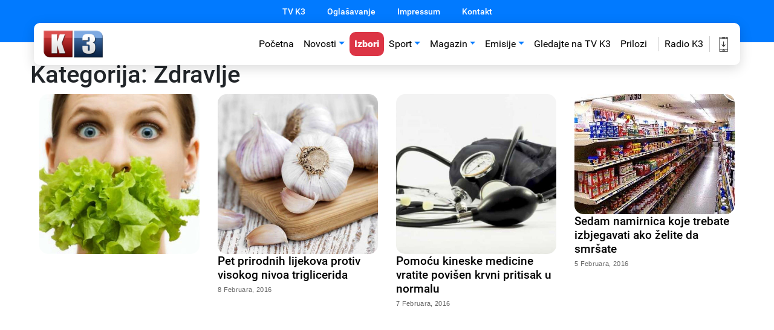

--- FILE ---
content_type: text/html; charset=UTF-8
request_url: https://tvk3.info/kategorija/magazin/zdravlje/page/385/
body_size: 14685
content:
<!DOCTYPE html>
<html lang="bs-BA">
<head>
	<meta charset="UTF-8">
	<meta name="viewport" content="width=device-width, initial-scale=1, shrink-to-fit=no">
	<link rel="profile" href="https://gmpg.org/xfn/11">
	<meta name='robots' content='index, follow, max-image-preview:large, max-snippet:-1, max-video-preview:-1' />
	<style>img:is([sizes="auto" i], [sizes^="auto," i]) { contain-intrinsic-size: 3000px 1500px }</style>
	
	<!-- This site is optimized with the Yoast SEO plugin v25.6 - https://yoast.com/wordpress/plugins/seo/ -->
	<title>Zdravlje Archives - Page 385 of 445 - Televizija K3</title>
	<link rel="canonical" href="https://tvk3.info/kategorija/magazin/zdravlje/page/385/" />
	<link rel="prev" href="https://tvk3.info/kategorija/magazin/zdravlje/page/384/" />
	<link rel="next" href="https://tvk3.info/kategorija/magazin/zdravlje/page/386/" />
	<meta property="og:locale" content="bs_BA" />
	<meta property="og:type" content="article" />
	<meta property="og:title" content="Zdravlje Archives - Page 385 of 445 - Televizija K3" />
	<meta property="og:url" content="https://tvk3.info/kategorija/magazin/zdravlje/" />
	<meta property="og:site_name" content="Televizija K3" />
	<script type="application/ld+json" class="yoast-schema-graph">{"@context":"https://schema.org","@graph":[{"@type":"CollectionPage","@id":"https://tvk3.info/kategorija/magazin/zdravlje/","url":"https://tvk3.info/kategorija/magazin/zdravlje/page/385/","name":"Zdravlje Archives - Page 385 of 445 - Televizija K3","isPartOf":{"@id":"https://tvk3.info/#website"},"primaryImageOfPage":{"@id":"https://tvk3.info/kategorija/magazin/zdravlje/page/385/#primaryimage"},"image":{"@id":"https://tvk3.info/kategorija/magazin/zdravlje/page/385/#primaryimage"},"thumbnailUrl":"https://tvk3.info/wp-content/uploads/2016/02/50341_maryveganblog1_f.jpg","breadcrumb":{"@id":"https://tvk3.info/kategorija/magazin/zdravlje/page/385/#breadcrumb"},"inLanguage":"bs-BA"},{"@type":"ImageObject","inLanguage":"bs-BA","@id":"https://tvk3.info/kategorija/magazin/zdravlje/page/385/#primaryimage","url":"https://tvk3.info/wp-content/uploads/2016/02/50341_maryveganblog1_f.jpg","contentUrl":"https://tvk3.info/wp-content/uploads/2016/02/50341_maryveganblog1_f.jpg","width":480,"height":290},{"@type":"BreadcrumbList","@id":"https://tvk3.info/kategorija/magazin/zdravlje/page/385/#breadcrumb","itemListElement":[{"@type":"ListItem","position":1,"name":"Početna","item":"https://tvk3.info/"},{"@type":"ListItem","position":2,"name":"Magazin","item":"https://tvk3.info/kategorija/magazin/"},{"@type":"ListItem","position":3,"name":"Zdravlje"}]},{"@type":"WebSite","@id":"https://tvk3.info/#website","url":"https://tvk3.info/","name":"Televizija K3","description":"| Portal televizije K3","publisher":{"@id":"https://tvk3.info/#organization"},"potentialAction":[{"@type":"SearchAction","target":{"@type":"EntryPoint","urlTemplate":"https://tvk3.info/?s={search_term_string}"},"query-input":{"@type":"PropertyValueSpecification","valueRequired":true,"valueName":"search_term_string"}}],"inLanguage":"bs-BA"},{"@type":"Organization","@id":"https://tvk3.info/#organization","name":"Televizija K3","url":"https://tvk3.info/","logo":{"@type":"ImageObject","inLanguage":"bs-BA","@id":"https://tvk3.info/#/schema/logo/image/","url":"https://tvk3.info/wp-content/uploads/2023/10/k3logo-1-300x144-1.png","contentUrl":"https://tvk3.info/wp-content/uploads/2023/10/k3logo-1-300x144-1.png","width":300,"height":144,"caption":"Televizija K3"},"image":{"@id":"https://tvk3.info/#/schema/logo/image/"},"sameAs":["https://www.facebook.com/TVK3Prnjavor"]}]}</script>
	<!-- / Yoast SEO plugin. -->



<link rel="alternate" type="application/rss+xml" title="Televizija K3 &raquo; novosti" href="https://tvk3.info/feed/" />
<link rel="alternate" type="application/rss+xml" title="Televizija K3 &raquo;  novosti o komentarima" href="https://tvk3.info/comments/feed/" />
<link rel="alternate" type="application/rss+xml" title="Televizija K3 &raquo; Zdravlje  novosti o kategoriji" href="https://tvk3.info/kategorija/magazin/zdravlje/feed/" />
<link rel='stylesheet' id='theme-style-css' href='https://tvk3.info/wp-content/cache/background-css/tvk3.info/wp-content/themes/tvk32020/style.css?ver=0b816ad999f3ad32259b2f31a0e936bf&wpr_t=1765586007' type='text/css' media='all' />
<link rel='stylesheet' id='my-style2-css' href='https://tvk3.info/wp-content/cache/background-css/tvk3.info/wp-content/themes/tvk32020/css/poststyle.css?ver=0b816ad999f3ad32259b2f31a0e936bf&wpr_t=1765586007' type='text/css' media='all' />
<link rel='stylesheet' id='my-style-css' href='https://tvk3.info/wp-content/themes/tvk32020/css/responsive.css?ver=0b816ad999f3ad32259b2f31a0e936bf' type='text/css' media='all' />
<style id='wp-emoji-styles-inline-css' type='text/css'>

	img.wp-smiley, img.emoji {
		display: inline !important;
		border: none !important;
		box-shadow: none !important;
		height: 1em !important;
		width: 1em !important;
		margin: 0 0.07em !important;
		vertical-align: -0.1em !important;
		background: none !important;
		padding: 0 !important;
	}
</style>
<link rel='stylesheet' id='wp-block-library-css' href='https://tvk3.info/wp-includes/css/dist/block-library/style.min.css?ver=0b816ad999f3ad32259b2f31a0e936bf' type='text/css' media='all' />
<style id='classic-theme-styles-inline-css' type='text/css'>
/*! This file is auto-generated */
.wp-block-button__link{color:#fff;background-color:#32373c;border-radius:9999px;box-shadow:none;text-decoration:none;padding:calc(.667em + 2px) calc(1.333em + 2px);font-size:1.125em}.wp-block-file__button{background:#32373c;color:#fff;text-decoration:none}
</style>
<style id='global-styles-inline-css' type='text/css'>
:root{--wp--preset--aspect-ratio--square: 1;--wp--preset--aspect-ratio--4-3: 4/3;--wp--preset--aspect-ratio--3-4: 3/4;--wp--preset--aspect-ratio--3-2: 3/2;--wp--preset--aspect-ratio--2-3: 2/3;--wp--preset--aspect-ratio--16-9: 16/9;--wp--preset--aspect-ratio--9-16: 9/16;--wp--preset--color--black: #000000;--wp--preset--color--cyan-bluish-gray: #abb8c3;--wp--preset--color--white: #ffffff;--wp--preset--color--pale-pink: #f78da7;--wp--preset--color--vivid-red: #cf2e2e;--wp--preset--color--luminous-vivid-orange: #ff6900;--wp--preset--color--luminous-vivid-amber: #fcb900;--wp--preset--color--light-green-cyan: #7bdcb5;--wp--preset--color--vivid-green-cyan: #00d084;--wp--preset--color--pale-cyan-blue: #8ed1fc;--wp--preset--color--vivid-cyan-blue: #0693e3;--wp--preset--color--vivid-purple: #9b51e0;--wp--preset--gradient--vivid-cyan-blue-to-vivid-purple: linear-gradient(135deg,rgba(6,147,227,1) 0%,rgb(155,81,224) 100%);--wp--preset--gradient--light-green-cyan-to-vivid-green-cyan: linear-gradient(135deg,rgb(122,220,180) 0%,rgb(0,208,130) 100%);--wp--preset--gradient--luminous-vivid-amber-to-luminous-vivid-orange: linear-gradient(135deg,rgba(252,185,0,1) 0%,rgba(255,105,0,1) 100%);--wp--preset--gradient--luminous-vivid-orange-to-vivid-red: linear-gradient(135deg,rgba(255,105,0,1) 0%,rgb(207,46,46) 100%);--wp--preset--gradient--very-light-gray-to-cyan-bluish-gray: linear-gradient(135deg,rgb(238,238,238) 0%,rgb(169,184,195) 100%);--wp--preset--gradient--cool-to-warm-spectrum: linear-gradient(135deg,rgb(74,234,220) 0%,rgb(151,120,209) 20%,rgb(207,42,186) 40%,rgb(238,44,130) 60%,rgb(251,105,98) 80%,rgb(254,248,76) 100%);--wp--preset--gradient--blush-light-purple: linear-gradient(135deg,rgb(255,206,236) 0%,rgb(152,150,240) 100%);--wp--preset--gradient--blush-bordeaux: linear-gradient(135deg,rgb(254,205,165) 0%,rgb(254,45,45) 50%,rgb(107,0,62) 100%);--wp--preset--gradient--luminous-dusk: linear-gradient(135deg,rgb(255,203,112) 0%,rgb(199,81,192) 50%,rgb(65,88,208) 100%);--wp--preset--gradient--pale-ocean: linear-gradient(135deg,rgb(255,245,203) 0%,rgb(182,227,212) 50%,rgb(51,167,181) 100%);--wp--preset--gradient--electric-grass: linear-gradient(135deg,rgb(202,248,128) 0%,rgb(113,206,126) 100%);--wp--preset--gradient--midnight: linear-gradient(135deg,rgb(2,3,129) 0%,rgb(40,116,252) 100%);--wp--preset--font-size--small: 13px;--wp--preset--font-size--medium: 20px;--wp--preset--font-size--large: 36px;--wp--preset--font-size--x-large: 42px;--wp--preset--spacing--20: 0.44rem;--wp--preset--spacing--30: 0.67rem;--wp--preset--spacing--40: 1rem;--wp--preset--spacing--50: 1.5rem;--wp--preset--spacing--60: 2.25rem;--wp--preset--spacing--70: 3.38rem;--wp--preset--spacing--80: 5.06rem;--wp--preset--shadow--natural: 6px 6px 9px rgba(0, 0, 0, 0.2);--wp--preset--shadow--deep: 12px 12px 50px rgba(0, 0, 0, 0.4);--wp--preset--shadow--sharp: 6px 6px 0px rgba(0, 0, 0, 0.2);--wp--preset--shadow--outlined: 6px 6px 0px -3px rgba(255, 255, 255, 1), 6px 6px rgba(0, 0, 0, 1);--wp--preset--shadow--crisp: 6px 6px 0px rgba(0, 0, 0, 1);}:where(.is-layout-flex){gap: 0.5em;}:where(.is-layout-grid){gap: 0.5em;}body .is-layout-flex{display: flex;}.is-layout-flex{flex-wrap: wrap;align-items: center;}.is-layout-flex > :is(*, div){margin: 0;}body .is-layout-grid{display: grid;}.is-layout-grid > :is(*, div){margin: 0;}:where(.wp-block-columns.is-layout-flex){gap: 2em;}:where(.wp-block-columns.is-layout-grid){gap: 2em;}:where(.wp-block-post-template.is-layout-flex){gap: 1.25em;}:where(.wp-block-post-template.is-layout-grid){gap: 1.25em;}.has-black-color{color: var(--wp--preset--color--black) !important;}.has-cyan-bluish-gray-color{color: var(--wp--preset--color--cyan-bluish-gray) !important;}.has-white-color{color: var(--wp--preset--color--white) !important;}.has-pale-pink-color{color: var(--wp--preset--color--pale-pink) !important;}.has-vivid-red-color{color: var(--wp--preset--color--vivid-red) !important;}.has-luminous-vivid-orange-color{color: var(--wp--preset--color--luminous-vivid-orange) !important;}.has-luminous-vivid-amber-color{color: var(--wp--preset--color--luminous-vivid-amber) !important;}.has-light-green-cyan-color{color: var(--wp--preset--color--light-green-cyan) !important;}.has-vivid-green-cyan-color{color: var(--wp--preset--color--vivid-green-cyan) !important;}.has-pale-cyan-blue-color{color: var(--wp--preset--color--pale-cyan-blue) !important;}.has-vivid-cyan-blue-color{color: var(--wp--preset--color--vivid-cyan-blue) !important;}.has-vivid-purple-color{color: var(--wp--preset--color--vivid-purple) !important;}.has-black-background-color{background-color: var(--wp--preset--color--black) !important;}.has-cyan-bluish-gray-background-color{background-color: var(--wp--preset--color--cyan-bluish-gray) !important;}.has-white-background-color{background-color: var(--wp--preset--color--white) !important;}.has-pale-pink-background-color{background-color: var(--wp--preset--color--pale-pink) !important;}.has-vivid-red-background-color{background-color: var(--wp--preset--color--vivid-red) !important;}.has-luminous-vivid-orange-background-color{background-color: var(--wp--preset--color--luminous-vivid-orange) !important;}.has-luminous-vivid-amber-background-color{background-color: var(--wp--preset--color--luminous-vivid-amber) !important;}.has-light-green-cyan-background-color{background-color: var(--wp--preset--color--light-green-cyan) !important;}.has-vivid-green-cyan-background-color{background-color: var(--wp--preset--color--vivid-green-cyan) !important;}.has-pale-cyan-blue-background-color{background-color: var(--wp--preset--color--pale-cyan-blue) !important;}.has-vivid-cyan-blue-background-color{background-color: var(--wp--preset--color--vivid-cyan-blue) !important;}.has-vivid-purple-background-color{background-color: var(--wp--preset--color--vivid-purple) !important;}.has-black-border-color{border-color: var(--wp--preset--color--black) !important;}.has-cyan-bluish-gray-border-color{border-color: var(--wp--preset--color--cyan-bluish-gray) !important;}.has-white-border-color{border-color: var(--wp--preset--color--white) !important;}.has-pale-pink-border-color{border-color: var(--wp--preset--color--pale-pink) !important;}.has-vivid-red-border-color{border-color: var(--wp--preset--color--vivid-red) !important;}.has-luminous-vivid-orange-border-color{border-color: var(--wp--preset--color--luminous-vivid-orange) !important;}.has-luminous-vivid-amber-border-color{border-color: var(--wp--preset--color--luminous-vivid-amber) !important;}.has-light-green-cyan-border-color{border-color: var(--wp--preset--color--light-green-cyan) !important;}.has-vivid-green-cyan-border-color{border-color: var(--wp--preset--color--vivid-green-cyan) !important;}.has-pale-cyan-blue-border-color{border-color: var(--wp--preset--color--pale-cyan-blue) !important;}.has-vivid-cyan-blue-border-color{border-color: var(--wp--preset--color--vivid-cyan-blue) !important;}.has-vivid-purple-border-color{border-color: var(--wp--preset--color--vivid-purple) !important;}.has-vivid-cyan-blue-to-vivid-purple-gradient-background{background: var(--wp--preset--gradient--vivid-cyan-blue-to-vivid-purple) !important;}.has-light-green-cyan-to-vivid-green-cyan-gradient-background{background: var(--wp--preset--gradient--light-green-cyan-to-vivid-green-cyan) !important;}.has-luminous-vivid-amber-to-luminous-vivid-orange-gradient-background{background: var(--wp--preset--gradient--luminous-vivid-amber-to-luminous-vivid-orange) !important;}.has-luminous-vivid-orange-to-vivid-red-gradient-background{background: var(--wp--preset--gradient--luminous-vivid-orange-to-vivid-red) !important;}.has-very-light-gray-to-cyan-bluish-gray-gradient-background{background: var(--wp--preset--gradient--very-light-gray-to-cyan-bluish-gray) !important;}.has-cool-to-warm-spectrum-gradient-background{background: var(--wp--preset--gradient--cool-to-warm-spectrum) !important;}.has-blush-light-purple-gradient-background{background: var(--wp--preset--gradient--blush-light-purple) !important;}.has-blush-bordeaux-gradient-background{background: var(--wp--preset--gradient--blush-bordeaux) !important;}.has-luminous-dusk-gradient-background{background: var(--wp--preset--gradient--luminous-dusk) !important;}.has-pale-ocean-gradient-background{background: var(--wp--preset--gradient--pale-ocean) !important;}.has-electric-grass-gradient-background{background: var(--wp--preset--gradient--electric-grass) !important;}.has-midnight-gradient-background{background: var(--wp--preset--gradient--midnight) !important;}.has-small-font-size{font-size: var(--wp--preset--font-size--small) !important;}.has-medium-font-size{font-size: var(--wp--preset--font-size--medium) !important;}.has-large-font-size{font-size: var(--wp--preset--font-size--large) !important;}.has-x-large-font-size{font-size: var(--wp--preset--font-size--x-large) !important;}
:where(.wp-block-post-template.is-layout-flex){gap: 1.25em;}:where(.wp-block-post-template.is-layout-grid){gap: 1.25em;}
:where(.wp-block-columns.is-layout-flex){gap: 2em;}:where(.wp-block-columns.is-layout-grid){gap: 2em;}
:root :where(.wp-block-pullquote){font-size: 1.5em;line-height: 1.6;}
</style>
<link rel='stylesheet' id='understrap-styles-css' href='https://tvk3.info/wp-content/themes/tvk32020/css/theme.min.css?ver=0.9.4.1561871840' type='text/css' media='all' />
<style id='rocket-lazyload-inline-css' type='text/css'>
.rll-youtube-player{position:relative;padding-bottom:56.23%;height:0;overflow:hidden;max-width:100%;}.rll-youtube-player:focus-within{outline: 2px solid currentColor;outline-offset: 5px;}.rll-youtube-player iframe{position:absolute;top:0;left:0;width:100%;height:100%;z-index:100;background:0 0}.rll-youtube-player img{bottom:0;display:block;left:0;margin:auto;max-width:100%;width:100%;position:absolute;right:0;top:0;border:none;height:auto;-webkit-transition:.4s all;-moz-transition:.4s all;transition:.4s all}.rll-youtube-player img:hover{-webkit-filter:brightness(75%)}.rll-youtube-player .play{height:100%;width:100%;left:0;top:0;position:absolute;background:var(--wpr-bg-5c966102-c397-4b08-9b5c-cb1f045cbab2) no-repeat center;background-color: transparent !important;cursor:pointer;border:none;}.wp-embed-responsive .wp-has-aspect-ratio .rll-youtube-player{position:absolute;padding-bottom:0;width:100%;height:100%;top:0;bottom:0;left:0;right:0}
</style>
<script type="text/javascript" src="https://tvk3.info/wp-includes/js/jquery/jquery.min.js?ver=3.7.1" id="jquery-core-js"></script>
<script type="text/javascript" src="https://tvk3.info/wp-includes/js/jquery/jquery-migrate.min.js?ver=3.4.1" id="jquery-migrate-js"></script>
<link rel="https://api.w.org/" href="https://tvk3.info/wp-json/" /><link rel="alternate" title="JSON" type="application/json" href="https://tvk3.info/wp-json/wp/v2/categories/61" /><link rel="EditURI" type="application/rsd+xml" title="RSD" href="https://tvk3.info/xmlrpc.php?rsd" />
<!-- AdRotate CSS -->
<style type="text/css" media="screen">
	.g { margin:0px; padding:0px; overflow:hidden; line-height:1; zoom:1; }
	.g img { height:auto; }
	.g-col { position:relative; float:left; }
	.g-col:first-child { margin-left: 0; }
	.g-col:last-child { margin-right: 0; }
	@media only screen and (max-width: 480px) {
		.g-col, .g-dyn, .g-single { width:100%; margin-left:0; margin-right:0; }
	}
</style>
<!-- /AdRotate CSS -->

<meta name="mobile-web-app-capable" content="yes">
<meta name="apple-mobile-web-app-capable" content="yes">
<meta name="apple-mobile-web-app-title" content="Televizija K3 - | Portal televizije K3">
<link rel="icon" href="https://tvk3.info/wp-content/uploads/2014/06/favicon.png" sizes="32x32" />
<link rel="icon" href="https://tvk3.info/wp-content/uploads/2014/06/favicon.png" sizes="192x192" />
<link rel="apple-touch-icon" href="https://tvk3.info/wp-content/uploads/2014/06/favicon.png" />
<meta name="msapplication-TileImage" content="https://tvk3.info/wp-content/uploads/2014/06/favicon.png" />
		<style type="text/css" id="wp-custom-css">
			@media (min-width: 768px){
.container {
    max-width: 991px;
}}

@media (min-width: 992px){
.container {
    max-width: 1999px;
}}
@media (min-width: 1200px){
.container {
    max-width: 1440px;
}}





.navbar-expand-md img {
	width:100px;
}

.dropdown-toggle::after {
    border-top: 5px solid #017aff;
}

.navbar-dark .navbar-nav .active>.nav-link, .navbar-dark .navbar-nav .nav-link.active, .navbar-dark .navbar-nav .nav-link.show, .navbar-dark .navbar-nav .show>.nav-link {
    color: #000;
}

.header__top-menu {
    background: #017aff;
    margin-bottom: -40px;
    height: 70px;
}

.header__top-menu ul {
    list-style: none;
    margin: 0;
    padding: 0;
    text-align: center;
}

.header__top-menu ul li {
    font-size: 13.8px;
    line-height: 13px;
    text-align: center;
    font-weight: 500;
    display: inline-block;
    padding: 13px 6px;
		padding: 0 0;
		padding-top:5px;
}

.header__top-menu ul li a{
    color:#fff;
}



@media (min-width: 768px) {
	
	.navbar-expand-md>.container, .navbar-expand-md>.container-fluid {
    /*-webkit-flex-wrap: nowrap;
    -ms-flex-wrap: nowrap;
    flex-wrap: nowrap;
    max-width: 1440px;*/
		
		    -webkit-flex-wrap: nowrap;
    -ms-flex-wrap: nowrap;
    flex-wrap: nowrap;
    max-width: 1440px;
    position: relative;
    height: 70px;
    /* display: block; */
    border-radius: 10px;
    box-shadow: 0 5px 20px rgba(0,0,0,.15);
    background: #fff !important;
    /* margin-left: 40px; */
    /* margin-right: 40px; */
}
	
	.navbar-expand-md {
    -webkit-box-orient: horizontal;
    -webkit-box-direction: normal;
    -webkit-flex-flow: row nowrap;
    -moz-box-orient: horizontal;
    -moz-box-direction: normal;
    -ms-flex-flow: row nowrap;
    flex-flow: row nowrap;
    -webkit-box-pack: start;
    -webkit-justify-content: flex-start;
    -moz-box-pack: start;
    -ms-flex-pack: start;
    justify-content: flex-start;
    position: relative;
    height: 70px;
    display: block;
    border-radius: 10px;
    box-shadow: 0 0px 0px rgba(0,0,0,.15);
    background: #fff0 !important;
    margin-left: 40px;
    margin-right: 40px;
}
	
	
/*.navbar-expand-md {
    -webkit-box-orient: horizontal;
    -webkit-box-direction: normal;
    -webkit-flex-flow: row nowrap;
    -moz-box-orient: horizontal;
    -moz-box-direction: normal;
    -ms-flex-flow: row nowrap;
    flex-flow: row nowrap;
    -webkit-box-pack: start;
    -webkit-justify-content: flex-start;
    -moz-box-pack: start;
    -ms-flex-pack: start;
    justify-content: flex-start;
    position: relative;
    
    height: 70px;
    display: block;
    border-radius: 10px;
    box-shadow: 0 5px 20px rgba(0,0,0,.15);
	background: #fff !important;
	  margin-left: 40px;
    margin-right: 40px;
}*/
	.navbar-dark .navbar-nav .nav-link {
    color: rgb(0 0 0);
}
	
	.navbar-dark .navbar-nav .nav-link:hover {
    color: #017aff;
}
	
.navbar-expand-md .navbar-nav .dropdown-menu {
    position: absolute;
    background-color: #017afe;
    background-image: linear-gradient(90deg, #017afe, #017afe);

}
	
	.dropdown-menu {
    position: absolute;
    top: 100%;
    left: 0;
    z-index: 1000;
    display: none;
    float: left;
    min-width: 10rem;
    padding: .5rem 0;
    margin: .125rem 0 0;
    font-size: 1rem;
    color: #ffffff;
    text-align: left;
    list-style: none;
    background-color: #fff;
    background-clip: padding-box;
    /* border: 1px solid rgba(0,0,0,.15); */
    border-radius: .25rem;
}
	
	.dropdown-item:focus, .dropdown-item:hover {
    color: #fff;
    text-decoration: none;
    background-color: #017afe;
}

}

/* FOOTER */

#wrapper-footer {
	background: #017aff;
}
footer {
	color:#fff;
}
footer a{
	color:#fff;
}
footer a:hover {
	color:#fff;
}


/* POST */

.single-header img {
    max-width: 100%;
    height: auto;
    width: 100%;
    height: auto;
    display: block;
    overflow: hidden;
    border-radius: 20px;
    position: relative;
    margin-bottom: 40px;
    background-color: #ffffff;
    box-shadow: 0px 5px 20px rgba(0,0,0,0.15);
}

.left-block {
    width: 231px;
    position: absolute;
    height: auto;
    display: block;
}

.right-block {
    width: calc(100% - 231px);
    height: auto;
    display: block;
    padding-left: 40px;
    margin-left: 231px;
}

.single-header label a {
    background-color: #017aff;
    color: #fff;
    padding: 5px;
    padding-right: 10px;
    border-radius: 10px;
    padding-left: 10px;
}


@media (max-width: 768px) {
	.left-block {
    display: none;
}
	
	.right-block {
    width: 100%;
    height: auto;
    display: block;
    padding-left: 0;
    margin-left: 0;
}
}

.dropdown-item {
    color: #ffffff;
}

.dropdown-item a:hover{
    color: #ffffff;
}

.android_icon {
    position: unset;
    right: 0;
    padding-left: 10px;
    margin-left: 10px;
    border-left: 1px solid #ccc;
    color: #000;
}

.android_icon:hover{
    position: unset;
    right: 0;
    padding-left: 10px;
    margin-left: 10px;
    border-left: 1px solid #ccc;
    color: #000;
}


/* header */


/* header responsive */

@media (max-width: 768px){
	.bg-primary {
    background-color: #fff!important;
    position: relative;
    height: 70px;
    /* display: block; */
    border-radius: 10px;
    box-shadow: 0 5px 20px rgba(0,0,0,.15);
    background: #fff !important;
    margin-left: 10px;
    margin-right: 10px;
}
	.dropdown-menu a {
    color: #017aff;
		margin-left: 0px;
}
	
}
/*
@media (max-width: 320px){
	.navbar  img {
		width:90px;
	}
}*/

.block-title.space {
    margin-top: 30px;
    background: #017aff;
    color: #fff;
    font-size: 20px;
    padding: 2px 10px 3px 10px;
    border-radius: 15px;
    max-width: 200px;
}

.main__category {
    border-bottom: 2px solid #1c69bd;
}


.hp__links {
	color:#fff;
} 
.hp__links:hover {
	color:#fff;
  text-decoration: none;
}


.main__ads {
    display: flex;
    justify-content: center;
    padding-top: 30px;
}

.izbori {
    background: #dc3545;
    color: #fff !important;
    font-weight: 900;
    border-radius: 10px;
}

.izbori a {
	color: #fff !important;
}

.single-post .social-share-bottom {
    margin: auto;
    margin-top: 50px;
    position: sticky;
    display: flex;
    justify-content: center;
}

.single-post .social-share-bottom a {
    margin-right: 10px;
}

.single-post .social-share-bottom span {
    margin-right: 0px !important;
}

.single-post .social-share-bottom a {
    background: none;
     box-shadow: none; 
	    display: flex;
    justify-content: center;
    flex-direction: column;
    align-items: center;
}				</style>
		<noscript><style id="rocket-lazyload-nojs-css">.rll-youtube-player, [data-lazy-src]{display:none !important;}</style></noscript>	
<!-- Global site tag (gtag.js) - Google Analytics -->
<script async src="https://www.googletagmanager.com/gtag/js?id=UA-50373625-1"></script>
<script>
  window.dataLayer = window.dataLayer || [];
  function gtag(){dataLayer.push(arguments);}
  gtag('js', new Date());

  gtag('config', 'UA-50373625-1');
</script>

<script data-ad-client="ca-pub-7612983782685418" async src="https://pagead2.googlesyndication.com/pagead/js/adsbygoogle.js"></script>
<style id="wpr-lazyload-bg-container"></style><style id="wpr-lazyload-bg-exclusion"></style>
<noscript>
<style id="wpr-lazyload-bg-nostyle">.archive .ametadesc{--wpr-bg-7b613388-a7f2-4402-9bf4-737936902384: url('https://web.archive.org/web/20191211114354im_/https://www.#/wp-content/uploads/2019/05/mountain.jpg');}.header-md .header-inner .left-box .logo .site-logo{--wpr-bg-2a48953e-aae6-4d04-9475-2d6a1aa9b0c7: url('https://tvk3.info/wp-content/themes/tvk32020/img/tg-logo.svg');}.header-md .main-menu .menu .menu-item.sub-menu-down{--wpr-bg-a094054a-8ec9-4eb5-83e5-6b010087b041: url('https://tvk3.info/wp-content/themes/tvk32020/img/navigate-icon.svg');}.home .post-line-author .author-img:after{--wpr-bg-b390b921-0764-4c6c-ae6b-2b1222063b27: url('https://tvk3.info/web/20191211114354im_/https:/www.#/wp-content/themes/tgtheme/img/user-icon.svg');}.single-post .article-block .content-body blockquote.icon{--wpr-bg-b6596d33-fdfc-423a-90ba-d2ad1c56e1a4: url('https://tvk3.info/wp-content/themes/tvk32020/img/quote-icon.svg');}.single-post .brnd-content{--wpr-bg-03c1780a-fba0-4f31-9c82-c85bae4d598d: url('https://www.#/wp-content/uploads/2019/05/branded-content-bg.jpg');}.rll-youtube-player .play{--wpr-bg-5c966102-c397-4b08-9b5c-cb1f045cbab2: url('https://tvk3.info/wp-content/plugins/wp-rocket/assets/img/youtube.png');}</style>
</noscript>
<script type="application/javascript">const rocket_pairs = [{"selector":".archive .ametadesc","style":".archive .ametadesc{--wpr-bg-7b613388-a7f2-4402-9bf4-737936902384: url('https:\/\/web.archive.org\/web\/20191211114354im_\/https:\/\/www.#\/wp-content\/uploads\/2019\/05\/mountain.jpg');}","hash":"7b613388-a7f2-4402-9bf4-737936902384","url":"https:\/\/web.archive.org\/web\/20191211114354im_\/https:\/\/www.#\/wp-content\/uploads\/2019\/05\/mountain.jpg"},{"selector":".header-md .header-inner .left-box .logo .site-logo","style":".header-md .header-inner .left-box .logo .site-logo{--wpr-bg-2a48953e-aae6-4d04-9475-2d6a1aa9b0c7: url('https:\/\/tvk3.info\/wp-content\/themes\/tvk32020\/img\/tg-logo.svg');}","hash":"2a48953e-aae6-4d04-9475-2d6a1aa9b0c7","url":"https:\/\/tvk3.info\/wp-content\/themes\/tvk32020\/img\/tg-logo.svg"},{"selector":".header-md .main-menu .menu .menu-item.sub-menu-down","style":".header-md .main-menu .menu .menu-item.sub-menu-down{--wpr-bg-a094054a-8ec9-4eb5-83e5-6b010087b041: url('https:\/\/tvk3.info\/wp-content\/themes\/tvk32020\/img\/navigate-icon.svg');}","hash":"a094054a-8ec9-4eb5-83e5-6b010087b041","url":"https:\/\/tvk3.info\/wp-content\/themes\/tvk32020\/img\/navigate-icon.svg"},{"selector":".home .post-line-author .author-img","style":".home .post-line-author .author-img:after{--wpr-bg-b390b921-0764-4c6c-ae6b-2b1222063b27: url('https:\/\/tvk3.info\/web\/20191211114354im_\/https:\/www.#\/wp-content\/themes\/tgtheme\/img\/user-icon.svg');}","hash":"b390b921-0764-4c6c-ae6b-2b1222063b27","url":"https:\/\/tvk3.info\/web\/20191211114354im_\/https:\/www.#\/wp-content\/themes\/tgtheme\/img\/user-icon.svg"},{"selector":".single-post .article-block .content-body blockquote.icon","style":".single-post .article-block .content-body blockquote.icon{--wpr-bg-b6596d33-fdfc-423a-90ba-d2ad1c56e1a4: url('https:\/\/tvk3.info\/wp-content\/themes\/tvk32020\/img\/quote-icon.svg');}","hash":"b6596d33-fdfc-423a-90ba-d2ad1c56e1a4","url":"https:\/\/tvk3.info\/wp-content\/themes\/tvk32020\/img\/quote-icon.svg"},{"selector":".single-post .brnd-content","style":".single-post .brnd-content{--wpr-bg-03c1780a-fba0-4f31-9c82-c85bae4d598d: url('https:\/\/www.#\/wp-content\/uploads\/2019\/05\/branded-content-bg.jpg');}","hash":"03c1780a-fba0-4f31-9c82-c85bae4d598d","url":"https:\/\/www.#\/wp-content\/uploads\/2019\/05\/branded-content-bg.jpg"},{"selector":".rll-youtube-player .play","style":".rll-youtube-player .play{--wpr-bg-5c966102-c397-4b08-9b5c-cb1f045cbab2: url('https:\/\/tvk3.info\/wp-content\/plugins\/wp-rocket\/assets\/img\/youtube.png');}","hash":"5c966102-c397-4b08-9b5c-cb1f045cbab2","url":"https:\/\/tvk3.info\/wp-content\/plugins\/wp-rocket\/assets\/img\/youtube.png"}]; const rocket_excluded_pairs = [];</script></head>

<body data-rsssl=1 class="archive paged category category-zdravlje category-61 wp-custom-logo wp-embed-responsive paged-385 category-paged-385 wp-theme-tvk32020 group-blog hfeed">
<div data-rocket-location-hash="d54271b5b7549248814ace11733a455e" class="site" id="page">

	<!-- ******************* The Navbar Area ******************* -->
	<div data-rocket-location-hash="729ab16db30d11a324abeceb6f1dfba6" id="wrapper-navbar" itemscope itemtype="http://schema.org/WebSite">
        <div data-rocket-location-hash="9a9d2bfef492f98958b36f04d625ade9" class="header__top-menu"> <!-- The WordPress Menu goes here -->

            <div class="menu-top-menu-container"><ul id="main-menu" class=""><li itemscope="itemscope" itemtype="https://www.schema.org/SiteNavigationElement" id="menu-item-1556" class="menu-item menu-item-type-post_type menu-item-object-page menu-item-1556 nav-item"><a title="TV K3" href="https://tvk3.info/o-nama/" class="nav-link">TV K3</a></li>
<li itemscope="itemscope" itemtype="https://www.schema.org/SiteNavigationElement" id="menu-item-1555" class="menu-item menu-item-type-post_type menu-item-object-page menu-item-1555 nav-item"><a title="Oglašavanje" href="https://tvk3.info/oglasavanje/" class="nav-link">Oglašavanje</a></li>
<li itemscope="itemscope" itemtype="https://www.schema.org/SiteNavigationElement" id="menu-item-383961" class="menu-item menu-item-type-post_type menu-item-object-page menu-item-383961 nav-item"><a title="Impressum" href="https://tvk3.info/impressum/" class="nav-link">Impressum</a></li>
<li itemscope="itemscope" itemtype="https://www.schema.org/SiteNavigationElement" id="menu-item-1538" class="menu-item menu-item-type-custom menu-item-object-custom menu-item-1538 nav-item"><a title="Kontakt" href="#" class="nav-link">Kontakt</a></li>
</ul></div>        </div>
		<a class="skip-link sr-only sr-only-focusable" href="#content">Skip to content</a>

		<nav class="navbar navbar-expand-md navbar-dark bg-primary">

					<div data-rocket-location-hash="e6eb6fcccd8ab4e0754c54f80a5d14c0" class="container">
		
					<!-- Your site title as branding in the menu -->
					<a href="https://tvk3.info/" class="navbar-brand custom-logo-link" rel="home"><img width="300" height="144" src="data:image/svg+xml,%3Csvg%20xmlns='http://www.w3.org/2000/svg'%20viewBox='0%200%20300%20144'%3E%3C/svg%3E" class="img-fluid" alt="Televizija K3" decoding="async" data-lazy-src="https://tvk3.info/wp-content/uploads/2023/10/k3logo-1-300x144-1.png" /><noscript><img width="300" height="144" src="https://tvk3.info/wp-content/uploads/2023/10/k3logo-1-300x144-1.png" class="img-fluid" alt="Televizija K3" decoding="async" /></noscript></a><!-- end custom logo -->

<!--				<button class="navbar-toggler" type="button" data-toggle="collapse" data-target="#navbarNavDropdown" aria-controls="navbarNavDropdown" aria-expanded="false" aria-label="--><!--">-->
<!--					<span class="navbar-toggler-icon"></span>-->
<!--				</button>-->

				<!-- The WordPress Menu goes here -->
				<div id="navbarNavDropdown" class="collapse navbar-collapse"><ul id="main-menu" class="navbar-nav ml-auto"><li itemscope="itemscope" itemtype="https://www.schema.org/SiteNavigationElement" id="menu-item-379875" class="menu-item menu-item-type-post_type menu-item-object-page menu-item-home menu-item-379875 nav-item"><a title="Početna" href="https://tvk3.info/" class="nav-link">Početna</a></li>
<li itemscope="itemscope" itemtype="https://www.schema.org/SiteNavigationElement" id="menu-item-377301" class="menu-item menu-item-type-taxonomy menu-item-object-category menu-item-has-children dropdown menu-item-377301 nav-item"><a title="Novosti" href="#" data-toggle="dropdown" aria-haspopup="true" aria-expanded="false" class="dropdown-toggle nav-link" id="menu-item-dropdown-377301">Novosti</a>
<ul class="dropdown-menu" aria-labelledby="menu-item-dropdown-377301" role="menu">
	<li itemscope="itemscope" itemtype="https://www.schema.org/SiteNavigationElement" id="menu-item-384548" class="main__category menu-item menu-item-type-taxonomy menu-item-object-category menu-item-384548 nav-item"><a title="Novosti" href="https://tvk3.info/kategorija/novosti-2/" class="dropdown-item">Novosti</a></li>
	<li itemscope="itemscope" itemtype="https://www.schema.org/SiteNavigationElement" id="menu-item-377308" class="menu-item menu-item-type-taxonomy menu-item-object-category menu-item-377308 nav-item"><a title="Tema dana" href="https://tvk3.info/kategorija/novosti-2/tema-dana/" class="dropdown-item">Tema dana</a></li>
	<li itemscope="itemscope" itemtype="https://www.schema.org/SiteNavigationElement" id="menu-item-377303" class="menu-item menu-item-type-taxonomy menu-item-object-category menu-item-377303 nav-item"><a title="RS/BiH" href="https://tvk3.info/kategorija/novosti-2/rsbih/" class="dropdown-item">RS/BiH</a></li>
	<li itemscope="itemscope" itemtype="https://www.schema.org/SiteNavigationElement" id="menu-item-377304" class="menu-item menu-item-type-taxonomy menu-item-object-category menu-item-377304 nav-item"><a title="Region" href="https://tvk3.info/kategorija/novosti-2/region/" class="dropdown-item">Region</a></li>
	<li itemscope="itemscope" itemtype="https://www.schema.org/SiteNavigationElement" id="menu-item-377305" class="menu-item menu-item-type-taxonomy menu-item-object-category menu-item-377305 nav-item"><a title="Svijet" href="https://tvk3.info/kategorija/novosti-2/svijet/" class="dropdown-item">Svijet</a></li>
	<li itemscope="itemscope" itemtype="https://www.schema.org/SiteNavigationElement" id="menu-item-383962" class="menu-item menu-item-type-taxonomy menu-item-object-category menu-item-383962 nav-item"><a title="Hronika" href="https://tvk3.info/kategorija/novosti-2/hronika/" class="dropdown-item">Hronika</a></li>
	<li itemscope="itemscope" itemtype="https://www.schema.org/SiteNavigationElement" id="menu-item-377306" class="menu-item menu-item-type-taxonomy menu-item-object-category menu-item-377306 nav-item"><a title="Društvo" href="https://tvk3.info/kategorija/novosti-2/drustvo/" class="dropdown-item">Društvo</a></li>
	<li itemscope="itemscope" itemtype="https://www.schema.org/SiteNavigationElement" id="menu-item-377307" class="menu-item menu-item-type-taxonomy menu-item-object-category menu-item-377307 nav-item"><a title="Kultura" href="https://tvk3.info/kategorija/novosti-2/kultura/" class="dropdown-item">Kultura</a></li>
</ul>
</li>
<li itemscope="itemscope" itemtype="https://www.schema.org/SiteNavigationElement" id="menu-item-377302" class="izbori menu-item menu-item-type-taxonomy menu-item-object-category menu-item-377302 nav-item"><a title="Izbori" href="https://tvk3.info/kategorija/novosti-2/izbori/" class="nav-link">Izbori</a></li>
<li itemscope="itemscope" itemtype="https://www.schema.org/SiteNavigationElement" id="menu-item-377320" class="menu-item menu-item-type-taxonomy menu-item-object-category menu-item-has-children dropdown menu-item-377320 nav-item"><a title="Sport" href="#" data-toggle="dropdown" aria-haspopup="true" aria-expanded="false" class="dropdown-toggle nav-link" id="menu-item-dropdown-377320">Sport</a>
<ul class="dropdown-menu" aria-labelledby="menu-item-dropdown-377320" role="menu">
	<li itemscope="itemscope" itemtype="https://www.schema.org/SiteNavigationElement" id="menu-item-384557" class="main__category menu-item menu-item-type-taxonomy menu-item-object-category menu-item-384557 nav-item"><a title="Sport" href="https://tvk3.info/kategorija/sport/" class="dropdown-item">Sport</a></li>
	<li itemscope="itemscope" itemtype="https://www.schema.org/SiteNavigationElement" id="menu-item-377321" class="menu-item menu-item-type-taxonomy menu-item-object-category menu-item-377321 nav-item"><a title="Fudbal" href="https://tvk3.info/kategorija/sport/fudbal/" class="dropdown-item">Fudbal</a></li>
	<li itemscope="itemscope" itemtype="https://www.schema.org/SiteNavigationElement" id="menu-item-377322" class="menu-item menu-item-type-taxonomy menu-item-object-category menu-item-377322 nav-item"><a title="Košarka" href="https://tvk3.info/kategorija/sport/kosarka/" class="dropdown-item">Košarka</a></li>
	<li itemscope="itemscope" itemtype="https://www.schema.org/SiteNavigationElement" id="menu-item-377323" class="menu-item menu-item-type-taxonomy menu-item-object-category menu-item-377323 nav-item"><a title="Tenis" href="https://tvk3.info/kategorija/sport/tenis/" class="dropdown-item">Tenis</a></li>
	<li itemscope="itemscope" itemtype="https://www.schema.org/SiteNavigationElement" id="menu-item-377324" class="menu-item menu-item-type-taxonomy menu-item-object-category menu-item-377324 nav-item"><a title="Ostali sportovi" href="https://tvk3.info/kategorija/sport/ostali-sportovi/" class="dropdown-item">Ostali sportovi</a></li>
</ul>
</li>
<li itemscope="itemscope" itemtype="https://www.schema.org/SiteNavigationElement" id="menu-item-377311" class="menu-item menu-item-type-taxonomy menu-item-object-category current-category-ancestor current-menu-ancestor current-menu-parent current-category-parent menu-item-has-children dropdown active menu-item-377311 nav-item"><a title="Magazin" href="#" data-toggle="dropdown" aria-haspopup="true" aria-expanded="false" class="dropdown-toggle nav-link" id="menu-item-dropdown-377311">Magazin</a>
<ul class="dropdown-menu" aria-labelledby="menu-item-dropdown-377311" role="menu">
	<li itemscope="itemscope" itemtype="https://www.schema.org/SiteNavigationElement" id="menu-item-384556" class="main__category menu-item menu-item-type-taxonomy menu-item-object-category current-category-ancestor current-category-parent menu-item-384556 nav-item"><a title="Magazin" href="https://tvk3.info/kategorija/magazin/" class="dropdown-item">Magazin</a></li>
	<li itemscope="itemscope" itemtype="https://www.schema.org/SiteNavigationElement" id="menu-item-377312" class="menu-item menu-item-type-taxonomy menu-item-object-category menu-item-377312 nav-item"><a title="Svijet poznatih" href="https://tvk3.info/kategorija/magazin/svijet-poznatih/" class="dropdown-item">Svijet poznatih</a></li>
	<li itemscope="itemscope" itemtype="https://www.schema.org/SiteNavigationElement" id="menu-item-377313" class="menu-item menu-item-type-taxonomy menu-item-object-category menu-item-377313 nav-item"><a title="Sex i ljubav" href="https://tvk3.info/kategorija/magazin/sex-i-ljubav/" class="dropdown-item">Sex i ljubav</a></li>
	<li itemscope="itemscope" itemtype="https://www.schema.org/SiteNavigationElement" id="menu-item-377314" class="menu-item menu-item-type-taxonomy menu-item-object-category menu-item-377314 nav-item"><a title="Život i stil" href="https://tvk3.info/kategorija/magazin/zivot-i-stil/" class="dropdown-item">Život i stil</a></li>
	<li itemscope="itemscope" itemtype="https://www.schema.org/SiteNavigationElement" id="menu-item-377315" class="menu-item menu-item-type-taxonomy menu-item-object-category current-menu-item active menu-item-377315 nav-item"><a title="Zdravlje" href="https://tvk3.info/kategorija/magazin/zdravlje/" class="dropdown-item">Zdravlje</a></li>
	<li itemscope="itemscope" itemtype="https://www.schema.org/SiteNavigationElement" id="menu-item-377316" class="menu-item menu-item-type-taxonomy menu-item-object-category dropdown menu-item-377316 nav-item"><a title="Zanimljivosti" href="https://tvk3.info/kategorija/magazin/zanimljivosti/" class="dropdown-item">Zanimljivosti</a></li>
	<li itemscope="itemscope" itemtype="https://www.schema.org/SiteNavigationElement" id="menu-item-377319" class="menu-item menu-item-type-taxonomy menu-item-object-category menu-item-377319 nav-item"><a title="IT" href="https://tvk3.info/kategorija/magazin/it/" class="dropdown-item">IT</a></li>
</ul>
</li>
<li itemscope="itemscope" itemtype="https://www.schema.org/SiteNavigationElement" id="menu-item-4920" class="menu-item menu-item-type-taxonomy menu-item-object-category menu-item-has-children dropdown menu-item-4920 nav-item"><a title="Emisije" href="#" data-toggle="dropdown" aria-haspopup="true" aria-expanded="false" class="dropdown-toggle nav-link" id="menu-item-dropdown-4920">Emisije</a>
<ul class="dropdown-menu" aria-labelledby="menu-item-dropdown-4920" role="menu">
	<li itemscope="itemscope" itemtype="https://www.schema.org/SiteNavigationElement" id="menu-item-384555" class="main__category menu-item menu-item-type-taxonomy menu-item-object-category menu-item-384555 nav-item"><a title="Emisije" href="https://tvk3.info/kategorija/emisije/" class="dropdown-item">Emisije</a></li>
	<li itemscope="itemscope" itemtype="https://www.schema.org/SiteNavigationElement" id="menu-item-4923" class="menu-item menu-item-type-taxonomy menu-item-object-category menu-item-4923 nav-item"><a title="Novosti" href="https://tvk3.info/kategorija/emisije/novosti/" class="dropdown-item">Novosti</a></li>
	<li itemscope="itemscope" itemtype="https://www.schema.org/SiteNavigationElement" id="menu-item-4925" class="menu-item menu-item-type-taxonomy menu-item-object-category menu-item-4925 nav-item"><a title="Potez" href="https://tvk3.info/kategorija/emisije/potez/" class="dropdown-item">Potez</a></li>
	<li itemscope="itemscope" itemtype="https://www.schema.org/SiteNavigationElement" id="menu-item-4926" class="menu-item menu-item-type-taxonomy menu-item-object-category menu-item-4926 nav-item"><a title="Stav" href="https://tvk3.info/kategorija/emisije/stav/" class="dropdown-item">Stav</a></li>
	<li itemscope="itemscope" itemtype="https://www.schema.org/SiteNavigationElement" id="menu-item-4927" class="menu-item menu-item-type-taxonomy menu-item-object-category menu-item-4927 nav-item"><a title="TV Ordinacija" href="https://tvk3.info/kategorija/emisije/tv-ordinacija/" class="dropdown-item">TV Ordinacija</a></li>
	<li itemscope="itemscope" itemtype="https://www.schema.org/SiteNavigationElement" id="menu-item-171456" class="menu-item menu-item-type-taxonomy menu-item-object-category menu-item-171456 nav-item"><a title="Iz pravog ugla" href="https://tvk3.info/kategorija/emisije/iz-pravog-ugla/" class="dropdown-item">Iz pravog ugla</a></li>
	<li itemscope="itemscope" itemtype="https://www.schema.org/SiteNavigationElement" id="menu-item-245075" class="menu-item menu-item-type-taxonomy menu-item-object-category menu-item-245075 nav-item"><a title="Put nas doveo" href="https://tvk3.info/kategorija/emisije/put-nas-doveo/" class="dropdown-item">Put nas doveo</a></li>
	<li itemscope="itemscope" itemtype="https://www.schema.org/SiteNavigationElement" id="menu-item-4924" class="menu-item menu-item-type-taxonomy menu-item-object-category menu-item-4924 nav-item"><a title="Panorama regije" href="https://tvk3.info/kategorija/emisije/panorama-regije/" class="dropdown-item">Panorama regije</a></li>
	<li itemscope="itemscope" itemtype="https://www.schema.org/SiteNavigationElement" id="menu-item-4921" class="menu-item menu-item-type-taxonomy menu-item-object-category menu-item-4921 nav-item"><a title="Hronika Doboja" href="https://tvk3.info/kategorija/emisije/hronika-doboja/" class="dropdown-item">Hronika Doboja</a></li>
	<li itemscope="itemscope" itemtype="https://www.schema.org/SiteNavigationElement" id="menu-item-4928" class="menu-item menu-item-type-taxonomy menu-item-object-category menu-item-4928 nav-item"><a title="Zemlja izvor života" href="https://tvk3.info/kategorija/emisije/zemlja-izvor-zivota/" class="dropdown-item">Zemlja izvor života</a></li>
	<li itemscope="itemscope" itemtype="https://www.schema.org/SiteNavigationElement" id="menu-item-674306" class="menu-item menu-item-type-taxonomy menu-item-object-category menu-item-674306 nav-item"><a title="Banja Luka na dlanu" href="https://tvk3.info/kategorija/emisije/banja-luka-na-dlanu/" class="dropdown-item">Banja Luka na dlanu</a></li>
	<li itemscope="itemscope" itemtype="https://www.schema.org/SiteNavigationElement" id="menu-item-706669" class="menu-item menu-item-type-taxonomy menu-item-object-category menu-item-706669 nav-item"><a title="Početak dana" href="https://tvk3.info/kategorija/emisije/pocetak-dana/" class="dropdown-item">Početak dana</a></li>
</ul>
</li>
<li itemscope="itemscope" itemtype="https://www.schema.org/SiteNavigationElement" id="menu-item-377310" class="menu-item menu-item-type-taxonomy menu-item-object-category menu-item-377310 nav-item"><a title="Gledajte na TV K3" href="https://tvk3.info/kategorija/gledajte-na-tv-k3/" class="nav-link">Gledajte na TV K3</a></li>
<li itemscope="itemscope" itemtype="https://www.schema.org/SiteNavigationElement" id="menu-item-4942" class="menu-item menu-item-type-taxonomy menu-item-object-category menu-item-4942 nav-item"><a title="Prilozi" href="https://tvk3.info/kategorija/video-prilozi/" class="nav-link">Prilozi</a></li>
</ul></div>                <a href="https://tvk3.info/k3radio/" target="_blank" class="android_icon">Radio K3</a>
                <a href="https://play.google.com/store/apps/details?id=com.tvk3.news&hl=en" target="_blank" class="android_icon"><img src="data:image/svg+xml,%3Csvg%20xmlns='http://www.w3.org/2000/svg'%20viewBox='0%200%200%200'%3E%3C/svg%3E" alt="TV K3 android app" style="width:25px!important;" data-lazy-src="https://tvk3.info/wp-content/themes/tvk32020/img/download-app.gif"><noscript><img src="https://tvk3.info/wp-content/themes/tvk32020/img/download-app.gif" alt="TV K3 android app" style="width:25px!important;"></noscript></a>

                <div class="menu-icon open-popup popup-on menu-popup-on"> <i onclick="openNav()" class="tgicon menu"></i></div>


						</div><!-- .container -->
			
		</nav><!-- .site-navigation -->


        <div data-rocket-location-hash="1956ebd23a9a39158ef495bd44a8dbaf" id="mySidenav" class="sidenav">
            <a href="javascript:void(0)" class="closebtn" onclick="closeNav()">&times;</a>
            <div id="navbarNavDropdown" class="menu-main-container"><ul id="main-menu" class="navbar-nav ml-auto"><li itemscope="itemscope" itemtype="https://www.schema.org/SiteNavigationElement" class="menu-item menu-item-type-post_type menu-item-object-page menu-item-home menu-item-379875 nav-item"><a title="Početna" href="https://tvk3.info/" class="nav-link">Početna</a></li>
<li itemscope="itemscope" itemtype="https://www.schema.org/SiteNavigationElement" class="menu-item menu-item-type-taxonomy menu-item-object-category menu-item-has-children dropdown menu-item-377301 nav-item"><a title="Novosti" href="#" data-toggle="dropdown" aria-haspopup="true" aria-expanded="false" class="dropdown-toggle nav-link" id="menu-item-dropdown-377301">Novosti</a>
<ul class="dropdown-menu" aria-labelledby="menu-item-dropdown-377301" role="menu">
	<li itemscope="itemscope" itemtype="https://www.schema.org/SiteNavigationElement" class="main__category menu-item menu-item-type-taxonomy menu-item-object-category menu-item-384548 nav-item"><a title="Novosti" href="https://tvk3.info/kategorija/novosti-2/" class="dropdown-item">Novosti</a></li>
	<li itemscope="itemscope" itemtype="https://www.schema.org/SiteNavigationElement" class="menu-item menu-item-type-taxonomy menu-item-object-category menu-item-377308 nav-item"><a title="Tema dana" href="https://tvk3.info/kategorija/novosti-2/tema-dana/" class="dropdown-item">Tema dana</a></li>
	<li itemscope="itemscope" itemtype="https://www.schema.org/SiteNavigationElement" class="menu-item menu-item-type-taxonomy menu-item-object-category menu-item-377303 nav-item"><a title="RS/BiH" href="https://tvk3.info/kategorija/novosti-2/rsbih/" class="dropdown-item">RS/BiH</a></li>
	<li itemscope="itemscope" itemtype="https://www.schema.org/SiteNavigationElement" class="menu-item menu-item-type-taxonomy menu-item-object-category menu-item-377304 nav-item"><a title="Region" href="https://tvk3.info/kategorija/novosti-2/region/" class="dropdown-item">Region</a></li>
	<li itemscope="itemscope" itemtype="https://www.schema.org/SiteNavigationElement" class="menu-item menu-item-type-taxonomy menu-item-object-category menu-item-377305 nav-item"><a title="Svijet" href="https://tvk3.info/kategorija/novosti-2/svijet/" class="dropdown-item">Svijet</a></li>
	<li itemscope="itemscope" itemtype="https://www.schema.org/SiteNavigationElement" class="menu-item menu-item-type-taxonomy menu-item-object-category menu-item-383962 nav-item"><a title="Hronika" href="https://tvk3.info/kategorija/novosti-2/hronika/" class="dropdown-item">Hronika</a></li>
	<li itemscope="itemscope" itemtype="https://www.schema.org/SiteNavigationElement" class="menu-item menu-item-type-taxonomy menu-item-object-category menu-item-377306 nav-item"><a title="Društvo" href="https://tvk3.info/kategorija/novosti-2/drustvo/" class="dropdown-item">Društvo</a></li>
	<li itemscope="itemscope" itemtype="https://www.schema.org/SiteNavigationElement" class="menu-item menu-item-type-taxonomy menu-item-object-category menu-item-377307 nav-item"><a title="Kultura" href="https://tvk3.info/kategorija/novosti-2/kultura/" class="dropdown-item">Kultura</a></li>
</ul>
</li>
<li itemscope="itemscope" itemtype="https://www.schema.org/SiteNavigationElement" class="izbori menu-item menu-item-type-taxonomy menu-item-object-category menu-item-377302 nav-item"><a title="Izbori" href="https://tvk3.info/kategorija/novosti-2/izbori/" class="nav-link">Izbori</a></li>
<li itemscope="itemscope" itemtype="https://www.schema.org/SiteNavigationElement" class="menu-item menu-item-type-taxonomy menu-item-object-category menu-item-has-children dropdown menu-item-377320 nav-item"><a title="Sport" href="#" data-toggle="dropdown" aria-haspopup="true" aria-expanded="false" class="dropdown-toggle nav-link" id="menu-item-dropdown-377320">Sport</a>
<ul class="dropdown-menu" aria-labelledby="menu-item-dropdown-377320" role="menu">
	<li itemscope="itemscope" itemtype="https://www.schema.org/SiteNavigationElement" class="main__category menu-item menu-item-type-taxonomy menu-item-object-category menu-item-384557 nav-item"><a title="Sport" href="https://tvk3.info/kategorija/sport/" class="dropdown-item">Sport</a></li>
	<li itemscope="itemscope" itemtype="https://www.schema.org/SiteNavigationElement" class="menu-item menu-item-type-taxonomy menu-item-object-category menu-item-377321 nav-item"><a title="Fudbal" href="https://tvk3.info/kategorija/sport/fudbal/" class="dropdown-item">Fudbal</a></li>
	<li itemscope="itemscope" itemtype="https://www.schema.org/SiteNavigationElement" class="menu-item menu-item-type-taxonomy menu-item-object-category menu-item-377322 nav-item"><a title="Košarka" href="https://tvk3.info/kategorija/sport/kosarka/" class="dropdown-item">Košarka</a></li>
	<li itemscope="itemscope" itemtype="https://www.schema.org/SiteNavigationElement" class="menu-item menu-item-type-taxonomy menu-item-object-category menu-item-377323 nav-item"><a title="Tenis" href="https://tvk3.info/kategorija/sport/tenis/" class="dropdown-item">Tenis</a></li>
	<li itemscope="itemscope" itemtype="https://www.schema.org/SiteNavigationElement" class="menu-item menu-item-type-taxonomy menu-item-object-category menu-item-377324 nav-item"><a title="Ostali sportovi" href="https://tvk3.info/kategorija/sport/ostali-sportovi/" class="dropdown-item">Ostali sportovi</a></li>
</ul>
</li>
<li itemscope="itemscope" itemtype="https://www.schema.org/SiteNavigationElement" class="menu-item menu-item-type-taxonomy menu-item-object-category current-category-ancestor current-menu-ancestor current-menu-parent current-category-parent menu-item-has-children dropdown active menu-item-377311 nav-item"><a title="Magazin" href="#" data-toggle="dropdown" aria-haspopup="true" aria-expanded="false" class="dropdown-toggle nav-link" id="menu-item-dropdown-377311">Magazin</a>
<ul class="dropdown-menu" aria-labelledby="menu-item-dropdown-377311" role="menu">
	<li itemscope="itemscope" itemtype="https://www.schema.org/SiteNavigationElement" class="main__category menu-item menu-item-type-taxonomy menu-item-object-category current-category-ancestor current-category-parent menu-item-384556 nav-item"><a title="Magazin" href="https://tvk3.info/kategorija/magazin/" class="dropdown-item">Magazin</a></li>
	<li itemscope="itemscope" itemtype="https://www.schema.org/SiteNavigationElement" class="menu-item menu-item-type-taxonomy menu-item-object-category menu-item-377312 nav-item"><a title="Svijet poznatih" href="https://tvk3.info/kategorija/magazin/svijet-poznatih/" class="dropdown-item">Svijet poznatih</a></li>
	<li itemscope="itemscope" itemtype="https://www.schema.org/SiteNavigationElement" class="menu-item menu-item-type-taxonomy menu-item-object-category menu-item-377313 nav-item"><a title="Sex i ljubav" href="https://tvk3.info/kategorija/magazin/sex-i-ljubav/" class="dropdown-item">Sex i ljubav</a></li>
	<li itemscope="itemscope" itemtype="https://www.schema.org/SiteNavigationElement" class="menu-item menu-item-type-taxonomy menu-item-object-category menu-item-377314 nav-item"><a title="Život i stil" href="https://tvk3.info/kategorija/magazin/zivot-i-stil/" class="dropdown-item">Život i stil</a></li>
	<li itemscope="itemscope" itemtype="https://www.schema.org/SiteNavigationElement" class="menu-item menu-item-type-taxonomy menu-item-object-category current-menu-item active menu-item-377315 nav-item"><a title="Zdravlje" href="https://tvk3.info/kategorija/magazin/zdravlje/" class="dropdown-item">Zdravlje</a></li>
	<li itemscope="itemscope" itemtype="https://www.schema.org/SiteNavigationElement" class="menu-item menu-item-type-taxonomy menu-item-object-category dropdown menu-item-377316 nav-item"><a title="Zanimljivosti" href="https://tvk3.info/kategorija/magazin/zanimljivosti/" class="dropdown-item">Zanimljivosti</a></li>
	<li itemscope="itemscope" itemtype="https://www.schema.org/SiteNavigationElement" class="menu-item menu-item-type-taxonomy menu-item-object-category menu-item-377319 nav-item"><a title="IT" href="https://tvk3.info/kategorija/magazin/it/" class="dropdown-item">IT</a></li>
</ul>
</li>
<li itemscope="itemscope" itemtype="https://www.schema.org/SiteNavigationElement" class="menu-item menu-item-type-taxonomy menu-item-object-category menu-item-has-children dropdown menu-item-4920 nav-item"><a title="Emisije" href="#" data-toggle="dropdown" aria-haspopup="true" aria-expanded="false" class="dropdown-toggle nav-link" id="menu-item-dropdown-4920">Emisije</a>
<ul class="dropdown-menu" aria-labelledby="menu-item-dropdown-4920" role="menu">
	<li itemscope="itemscope" itemtype="https://www.schema.org/SiteNavigationElement" class="main__category menu-item menu-item-type-taxonomy menu-item-object-category menu-item-384555 nav-item"><a title="Emisije" href="https://tvk3.info/kategorija/emisije/" class="dropdown-item">Emisije</a></li>
	<li itemscope="itemscope" itemtype="https://www.schema.org/SiteNavigationElement" class="menu-item menu-item-type-taxonomy menu-item-object-category menu-item-4923 nav-item"><a title="Novosti" href="https://tvk3.info/kategorija/emisije/novosti/" class="dropdown-item">Novosti</a></li>
	<li itemscope="itemscope" itemtype="https://www.schema.org/SiteNavigationElement" class="menu-item menu-item-type-taxonomy menu-item-object-category menu-item-4925 nav-item"><a title="Potez" href="https://tvk3.info/kategorija/emisije/potez/" class="dropdown-item">Potez</a></li>
	<li itemscope="itemscope" itemtype="https://www.schema.org/SiteNavigationElement" class="menu-item menu-item-type-taxonomy menu-item-object-category menu-item-4926 nav-item"><a title="Stav" href="https://tvk3.info/kategorija/emisije/stav/" class="dropdown-item">Stav</a></li>
	<li itemscope="itemscope" itemtype="https://www.schema.org/SiteNavigationElement" class="menu-item menu-item-type-taxonomy menu-item-object-category menu-item-4927 nav-item"><a title="TV Ordinacija" href="https://tvk3.info/kategorija/emisije/tv-ordinacija/" class="dropdown-item">TV Ordinacija</a></li>
	<li itemscope="itemscope" itemtype="https://www.schema.org/SiteNavigationElement" class="menu-item menu-item-type-taxonomy menu-item-object-category menu-item-171456 nav-item"><a title="Iz pravog ugla" href="https://tvk3.info/kategorija/emisije/iz-pravog-ugla/" class="dropdown-item">Iz pravog ugla</a></li>
	<li itemscope="itemscope" itemtype="https://www.schema.org/SiteNavigationElement" class="menu-item menu-item-type-taxonomy menu-item-object-category menu-item-245075 nav-item"><a title="Put nas doveo" href="https://tvk3.info/kategorija/emisije/put-nas-doveo/" class="dropdown-item">Put nas doveo</a></li>
	<li itemscope="itemscope" itemtype="https://www.schema.org/SiteNavigationElement" class="menu-item menu-item-type-taxonomy menu-item-object-category menu-item-4924 nav-item"><a title="Panorama regije" href="https://tvk3.info/kategorija/emisije/panorama-regije/" class="dropdown-item">Panorama regije</a></li>
	<li itemscope="itemscope" itemtype="https://www.schema.org/SiteNavigationElement" class="menu-item menu-item-type-taxonomy menu-item-object-category menu-item-4921 nav-item"><a title="Hronika Doboja" href="https://tvk3.info/kategorija/emisije/hronika-doboja/" class="dropdown-item">Hronika Doboja</a></li>
	<li itemscope="itemscope" itemtype="https://www.schema.org/SiteNavigationElement" class="menu-item menu-item-type-taxonomy menu-item-object-category menu-item-4928 nav-item"><a title="Zemlja izvor života" href="https://tvk3.info/kategorija/emisije/zemlja-izvor-zivota/" class="dropdown-item">Zemlja izvor života</a></li>
	<li itemscope="itemscope" itemtype="https://www.schema.org/SiteNavigationElement" class="menu-item menu-item-type-taxonomy menu-item-object-category menu-item-674306 nav-item"><a title="Banja Luka na dlanu" href="https://tvk3.info/kategorija/emisije/banja-luka-na-dlanu/" class="dropdown-item">Banja Luka na dlanu</a></li>
	<li itemscope="itemscope" itemtype="https://www.schema.org/SiteNavigationElement" class="menu-item menu-item-type-taxonomy menu-item-object-category menu-item-706669 nav-item"><a title="Početak dana" href="https://tvk3.info/kategorija/emisije/pocetak-dana/" class="dropdown-item">Početak dana</a></li>
</ul>
</li>
<li itemscope="itemscope" itemtype="https://www.schema.org/SiteNavigationElement" class="menu-item menu-item-type-taxonomy menu-item-object-category menu-item-377310 nav-item"><a title="Gledajte na TV K3" href="https://tvk3.info/kategorija/gledajte-na-tv-k3/" class="nav-link">Gledajte na TV K3</a></li>
<li itemscope="itemscope" itemtype="https://www.schema.org/SiteNavigationElement" class="menu-item menu-item-type-taxonomy menu-item-object-category menu-item-4942 nav-item"><a title="Prilozi" href="https://tvk3.info/kategorija/video-prilozi/" class="nav-link">Prilozi</a></li>
</ul></div>        </div>

	</div><!-- #wrapper-navbar end -->




<div data-rocket-location-hash="3d961e49e5fc68315c213a7466afdcb0" class="wrapper" id="archive-wrapper">

	<div data-rocket-location-hash="106fad31c97caf7b03795d7d0932b277" class="container" id="content" tabindex="-1">

		<div class="row">



			<main class="site-main" id="main">

				
					<header class="page-header">
						<h1 class="page-title">Kategorija: <span>Zdravlje</span></h1>					</header><!-- .page-header -->
                <div class="container category__archive">
                    <div class="row">
										
						
<article  id="post-74542" class="col-xl-3 col-lg-4 col-md-6 col-sm-12">

	<img width="640" height="640" src="data:image/svg+xml,%3Csvg%20xmlns='http://www.w3.org/2000/svg'%20viewBox='0%200%20640%20640'%3E%3C/svg%3E" class="attachment-large size-large wp-post-image" alt="" decoding="async" fetchpriority="high" data-lazy-srcset="https://tvk3.info/wp-content/uploads/2016/02/50341_maryveganblog1_f-1024x1024.jpg 1024w, https://tvk3.info/wp-content/uploads/2016/02/50341_maryveganblog1_f-150x150.jpg 150w, https://tvk3.info/wp-content/uploads/2016/02/50341_maryveganblog1_f-300x300.jpg 300w" data-lazy-sizes="(max-width: 640px) 100vw, 640px" data-lazy-src="https://tvk3.info/wp-content/uploads/2016/02/50341_maryveganblog1_f-1024x1024.jpg" /><noscript><img width="640" height="640" src="https://tvk3.info/wp-content/uploads/2016/02/50341_maryveganblog1_f-1024x1024.jpg" class="attachment-large size-large wp-post-image" alt="" decoding="async" fetchpriority="high" srcset="https://tvk3.info/wp-content/uploads/2016/02/50341_maryveganblog1_f-1024x1024.jpg 1024w, https://tvk3.info/wp-content/uploads/2016/02/50341_maryveganblog1_f-150x150.jpg 150w, https://tvk3.info/wp-content/uploads/2016/02/50341_maryveganblog1_f-300x300.jpg 300w" sizes="(max-width: 640px) 100vw, 640px" /></noscript>
	<div class="entry-content">
        <h2 class="entry-title"><a href="https://tvk3.info/vegetarijanci-uopste-nisu-zdraviji/" rel="bookmark">Vegetarijanci uopšte nisu zdraviji</a></h2>	</div><!-- .entry-content -->

            <p>10 Februara, 2016</p>
        <!--<div class="entry-meta"><span class="posted-on">Posted on <a href="https://tvk3.info/vegetarijanci-uopste-nisu-zdraviji/" rel="bookmark"><time class="entry-date published updated" datetime="2016-02-10T13:45:13+00:00">10 Februara, 2016</time></a></span><span class="byline"> by<span class="author vcard"><a class="url fn n" href="https://tvk3.info/author/maja/"> Maja Dakic</a></span></span></div-->
    
</article><!-- #post-## -->



					
						
<article  id="post-74242" class="col-xl-3 col-lg-4 col-md-6 col-sm-12">

	<img width="640" height="640" src="data:image/svg+xml,%3Csvg%20xmlns='http://www.w3.org/2000/svg'%20viewBox='0%200%20640%20640'%3E%3C/svg%3E" class="attachment-large size-large wp-post-image" alt="" decoding="async" data-lazy-srcset="https://tvk3.info/wp-content/uploads/2016/02/luk-beli-1024x1024.jpg 1024w, https://tvk3.info/wp-content/uploads/2016/02/luk-beli-150x150.jpg 150w, https://tvk3.info/wp-content/uploads/2016/02/luk-beli-300x300.jpg 300w" data-lazy-sizes="(max-width: 640px) 100vw, 640px" data-lazy-src="https://tvk3.info/wp-content/uploads/2016/02/luk-beli-1024x1024.jpg" /><noscript><img width="640" height="640" src="https://tvk3.info/wp-content/uploads/2016/02/luk-beli-1024x1024.jpg" class="attachment-large size-large wp-post-image" alt="" decoding="async" srcset="https://tvk3.info/wp-content/uploads/2016/02/luk-beli-1024x1024.jpg 1024w, https://tvk3.info/wp-content/uploads/2016/02/luk-beli-150x150.jpg 150w, https://tvk3.info/wp-content/uploads/2016/02/luk-beli-300x300.jpg 300w" sizes="(max-width: 640px) 100vw, 640px" /></noscript>
	<div class="entry-content">
        <h2 class="entry-title"><a href="https://tvk3.info/pet-prirodnih-lijekova-protiv-visokog-nivoa-triglicerida/" rel="bookmark">Pet prirodnih lijekova protiv visokog nivoa triglicerida</a></h2>	</div><!-- .entry-content -->

            <p>8 Februara, 2016</p>
        <!--<div class="entry-meta"><span class="posted-on">Posted on <a href="https://tvk3.info/pet-prirodnih-lijekova-protiv-visokog-nivoa-triglicerida/" rel="bookmark"><time class="entry-date published updated" datetime="2016-02-08T08:34:54+00:00">8 Februara, 2016</time></a></span><span class="byline"> by<span class="author vcard"><a class="url fn n" href="https://tvk3.info/author/dijana/"> dijana</a></span></span></div-->
    
</article><!-- #post-## -->



					
						
<article  id="post-74199" class="col-xl-3 col-lg-4 col-md-6 col-sm-12">

	<img width="640" height="640" src="data:image/svg+xml,%3Csvg%20xmlns='http://www.w3.org/2000/svg'%20viewBox='0%200%20640%20640'%3E%3C/svg%3E" class="attachment-large size-large wp-post-image" alt="" decoding="async" data-lazy-srcset="https://tvk3.info/wp-content/uploads/2016/02/pritisak-1024x1024.jpg 1024w, https://tvk3.info/wp-content/uploads/2016/02/pritisak-150x150.jpg 150w, https://tvk3.info/wp-content/uploads/2016/02/pritisak-300x300.jpg 300w" data-lazy-sizes="(max-width: 640px) 100vw, 640px" data-lazy-src="https://tvk3.info/wp-content/uploads/2016/02/pritisak-1024x1024.jpg" /><noscript><img width="640" height="640" src="https://tvk3.info/wp-content/uploads/2016/02/pritisak-1024x1024.jpg" class="attachment-large size-large wp-post-image" alt="" decoding="async" srcset="https://tvk3.info/wp-content/uploads/2016/02/pritisak-1024x1024.jpg 1024w, https://tvk3.info/wp-content/uploads/2016/02/pritisak-150x150.jpg 150w, https://tvk3.info/wp-content/uploads/2016/02/pritisak-300x300.jpg 300w" sizes="(max-width: 640px) 100vw, 640px" /></noscript>
	<div class="entry-content">
        <h2 class="entry-title"><a href="https://tvk3.info/pomocu-kineske-medicine-vratite-povisen-krvni-pritisak-u-normalu/" rel="bookmark">Pomoću kineske medicine vratite povišen krvni pritisak u normalu</a></h2>	</div><!-- .entry-content -->

            <p>7 Februara, 2016</p>
        <!--<div class="entry-meta"><span class="posted-on">Posted on <a href="https://tvk3.info/pomocu-kineske-medicine-vratite-povisen-krvni-pritisak-u-normalu/" rel="bookmark"><time class="entry-date published updated" datetime="2016-02-07T12:45:39+00:00">7 Februara, 2016</time></a></span><span class="byline"> by<span class="author vcard"><a class="url fn n" href="https://tvk3.info/author/dijana/"> dijana</a></span></span></div-->
    
</article><!-- #post-## -->



					
						
<article  id="post-74015" class="col-xl-3 col-lg-4 col-md-6 col-sm-12">

	<img width="400" height="300" src="data:image/svg+xml,%3Csvg%20xmlns='http://www.w3.org/2000/svg'%20viewBox='0%200%20400%20300'%3E%3C/svg%3E" class="attachment-large size-large wp-post-image" alt="" decoding="async" data-lazy-srcset="https://tvk3.info/wp-content/uploads/2014/11/namirnice.jpg 400w, https://tvk3.info/wp-content/uploads/2014/11/namirnice-300x225.jpg 300w" data-lazy-sizes="(max-width: 400px) 100vw, 400px" data-lazy-src="https://tvk3.info/wp-content/uploads/2014/11/namirnice.jpg" /><noscript><img width="400" height="300" src="https://tvk3.info/wp-content/uploads/2014/11/namirnice.jpg" class="attachment-large size-large wp-post-image" alt="" decoding="async" srcset="https://tvk3.info/wp-content/uploads/2014/11/namirnice.jpg 400w, https://tvk3.info/wp-content/uploads/2014/11/namirnice-300x225.jpg 300w" sizes="(max-width: 400px) 100vw, 400px" /></noscript>
	<div class="entry-content">
        <h2 class="entry-title"><a href="https://tvk3.info/sedam-namirnica-koje-trebate-izbjegavati-ako-zelite-da-smrsate/" rel="bookmark">Sedam namirnica koje trebate izbjegavati ako želite da smršate</a></h2>	</div><!-- .entry-content -->

            <p>5 Februara, 2016</p>
        <!--<div class="entry-meta"><span class="posted-on">Posted on <a href="https://tvk3.info/sedam-namirnica-koje-trebate-izbjegavati-ako-zelite-da-smrsate/" rel="bookmark"><time class="entry-date published updated" datetime="2016-02-05T14:04:07+00:00">5 Februara, 2016</time></a></span><span class="byline"> by<span class="author vcard"><a class="url fn n" href="https://tvk3.info/author/jelena/"> jelena</a></span></span></div-->
    
</article><!-- #post-## -->



					
						
<article  id="post-74012" class="col-xl-3 col-lg-4 col-md-6 col-sm-12">

	<img width="640" height="640" src="data:image/svg+xml,%3Csvg%20xmlns='http://www.w3.org/2000/svg'%20viewBox='0%200%20640%20640'%3E%3C/svg%3E" class="attachment-large size-large wp-post-image" alt="" decoding="async" data-lazy-srcset="https://tvk3.info/wp-content/uploads/2016/02/20160205144750_352052-1024x1024.jpg 1024w, https://tvk3.info/wp-content/uploads/2016/02/20160205144750_352052-150x150.jpg 150w, https://tvk3.info/wp-content/uploads/2016/02/20160205144750_352052-300x300.jpg 300w" data-lazy-sizes="(max-width: 640px) 100vw, 640px" data-lazy-src="https://tvk3.info/wp-content/uploads/2016/02/20160205144750_352052-1024x1024.jpg" /><noscript><img width="640" height="640" src="https://tvk3.info/wp-content/uploads/2016/02/20160205144750_352052-1024x1024.jpg" class="attachment-large size-large wp-post-image" alt="" decoding="async" srcset="https://tvk3.info/wp-content/uploads/2016/02/20160205144750_352052-1024x1024.jpg 1024w, https://tvk3.info/wp-content/uploads/2016/02/20160205144750_352052-150x150.jpg 150w, https://tvk3.info/wp-content/uploads/2016/02/20160205144750_352052-300x300.jpg 300w" sizes="(max-width: 640px) 100vw, 640px" /></noscript>
	<div class="entry-content">
        <h2 class="entry-title"><a href="https://tvk3.info/isprobajte-ovaj-prirodni-osvjezivac-daha/" rel="bookmark">Isprobajte ovaj prirodni osvježivač daha</a></h2>	</div><!-- .entry-content -->

            <p>5 Februara, 2016</p>
        <!--<div class="entry-meta"><span class="posted-on">Posted on <a href="https://tvk3.info/isprobajte-ovaj-prirodni-osvjezivac-daha/" rel="bookmark"><time class="entry-date published updated" datetime="2016-02-05T14:00:09+00:00">5 Februara, 2016</time></a></span><span class="byline"> by<span class="author vcard"><a class="url fn n" href="https://tvk3.info/author/jelena/"> jelena</a></span></span></div-->
    
</article><!-- #post-## -->



					
						
<article  id="post-73864" class="col-xl-3 col-lg-4 col-md-6 col-sm-12">

	<img width="640" height="640" src="data:image/svg+xml,%3Csvg%20xmlns='http://www.w3.org/2000/svg'%20viewBox='0%200%20640%20640'%3E%3C/svg%3E" class="attachment-large size-large wp-post-image" alt="" decoding="async" data-lazy-srcset="https://tvk3.info/wp-content/uploads/2016/01/Vitamin-D-1024x1024.jpg 1024w, https://tvk3.info/wp-content/uploads/2016/01/Vitamin-D-150x150.jpg 150w, https://tvk3.info/wp-content/uploads/2016/01/Vitamin-D-300x300.jpg 300w" data-lazy-sizes="(max-width: 640px) 100vw, 640px" data-lazy-src="https://tvk3.info/wp-content/uploads/2016/01/Vitamin-D-1024x1024.jpg" /><noscript><img width="640" height="640" src="https://tvk3.info/wp-content/uploads/2016/01/Vitamin-D-1024x1024.jpg" class="attachment-large size-large wp-post-image" alt="" decoding="async" srcset="https://tvk3.info/wp-content/uploads/2016/01/Vitamin-D-1024x1024.jpg 1024w, https://tvk3.info/wp-content/uploads/2016/01/Vitamin-D-150x150.jpg 150w, https://tvk3.info/wp-content/uploads/2016/01/Vitamin-D-300x300.jpg 300w" sizes="(max-width: 640px) 100vw, 640px" /></noscript>
	<div class="entry-content">
        <h2 class="entry-title"><a href="https://tvk3.info/8-namirnica-koje-podsticu-hormon-rasta/" rel="bookmark">8 namirnica koje podstiču hormon rasta</a></h2>	</div><!-- .entry-content -->

            <p>4 Februara, 2016</p>
        <!--<div class="entry-meta"><span class="posted-on">Posted on <a href="https://tvk3.info/8-namirnica-koje-podsticu-hormon-rasta/" rel="bookmark"><time class="entry-date published updated" datetime="2016-02-04T08:52:48+00:00">4 Februara, 2016</time></a></span><span class="byline"> by<span class="author vcard"><a class="url fn n" href="https://tvk3.info/author/kosta/"> Kosta</a></span></span></div-->
    
</article><!-- #post-## -->



					
						
<article  id="post-73723" class="col-xl-3 col-lg-4 col-md-6 col-sm-12">

	<img width="640" height="640" src="data:image/svg+xml,%3Csvg%20xmlns='http://www.w3.org/2000/svg'%20viewBox='0%200%20640%20640'%3E%3C/svg%3E" class="attachment-large size-large wp-post-image" alt="" decoding="async" data-lazy-srcset="https://tvk3.info/wp-content/uploads/2016/02/10-do-2-1024x1024.jpg 1024w, https://tvk3.info/wp-content/uploads/2016/02/10-do-2-150x150.jpg 150w, https://tvk3.info/wp-content/uploads/2016/02/10-do-2-300x300.jpg 300w, https://tvk3.info/wp-content/uploads/2016/02/10-do-2-768x768.jpg 768w, https://tvk3.info/wp-content/uploads/2016/02/10-do-2.jpg 550w" data-lazy-sizes="(max-width: 640px) 100vw, 640px" data-lazy-src="https://tvk3.info/wp-content/uploads/2016/02/10-do-2-1024x1024.jpg" /><noscript><img width="640" height="640" src="https://tvk3.info/wp-content/uploads/2016/02/10-do-2-1024x1024.jpg" class="attachment-large size-large wp-post-image" alt="" decoding="async" srcset="https://tvk3.info/wp-content/uploads/2016/02/10-do-2-1024x1024.jpg 1024w, https://tvk3.info/wp-content/uploads/2016/02/10-do-2-150x150.jpg 150w, https://tvk3.info/wp-content/uploads/2016/02/10-do-2-300x300.jpg 300w, https://tvk3.info/wp-content/uploads/2016/02/10-do-2-768x768.jpg 768w, https://tvk3.info/wp-content/uploads/2016/02/10-do-2.jpg 550w" sizes="(max-width: 640px) 100vw, 640px" /></noscript>
	<div class="entry-content">
        <h2 class="entry-title"><a href="https://tvk3.info/zapamtite-ovaj-broj-ako-zelite-da-smrsate/" rel="bookmark">Zapamtite ovaj broj ako želite da smršate!</a></h2>	</div><!-- .entry-content -->

            <p>3 Februara, 2016</p>
        <!--<div class="entry-meta"><span class="posted-on">Posted on <a href="https://tvk3.info/zapamtite-ovaj-broj-ako-zelite-da-smrsate/" rel="bookmark"><time class="entry-date published updated" datetime="2016-02-03T08:05:29+00:00">3 Februara, 2016</time></a></span><span class="byline"> by<span class="author vcard"><a class="url fn n" href="https://tvk3.info/author/maja/"> Maja Dakic</a></span></span></div-->
    
</article><!-- #post-## -->



					
						
<article  id="post-73585" class="col-xl-3 col-lg-4 col-md-6 col-sm-12">

	<img width="640" height="640" src="data:image/svg+xml,%3Csvg%20xmlns='http://www.w3.org/2000/svg'%20viewBox='0%200%20640%20640'%3E%3C/svg%3E" class="attachment-large size-large wp-post-image" alt="" decoding="async" data-lazy-srcset="https://tvk3.info/wp-content/uploads/2016/02/zikaaa-1024x1024.jpg 1024w, https://tvk3.info/wp-content/uploads/2016/02/zikaaa-150x150.jpg 150w, https://tvk3.info/wp-content/uploads/2016/02/zikaaa-300x300.jpg 300w" data-lazy-sizes="(max-width: 640px) 100vw, 640px" data-lazy-src="https://tvk3.info/wp-content/uploads/2016/02/zikaaa-1024x1024.jpg" /><noscript><img width="640" height="640" src="https://tvk3.info/wp-content/uploads/2016/02/zikaaa-1024x1024.jpg" class="attachment-large size-large wp-post-image" alt="" decoding="async" srcset="https://tvk3.info/wp-content/uploads/2016/02/zikaaa-1024x1024.jpg 1024w, https://tvk3.info/wp-content/uploads/2016/02/zikaaa-150x150.jpg 150w, https://tvk3.info/wp-content/uploads/2016/02/zikaaa-300x300.jpg 300w" sizes="(max-width: 640px) 100vw, 640px" /></noscript>
	<div class="entry-content">
        <h2 class="entry-title"><a href="https://tvk3.info/republika-srpska-nema-registrovanih-slucajeva-zika-virusa/" rel="bookmark">Republika Srpska: Nema registrovanih slučajeva Zika virusa</a></h2>	</div><!-- .entry-content -->

            <p>2 Februara, 2016</p>
        <!--<div class="entry-meta"><span class="posted-on">Posted on <a href="https://tvk3.info/republika-srpska-nema-registrovanih-slucajeva-zika-virusa/" rel="bookmark"><time class="entry-date published updated" datetime="2016-02-02T08:47:34+00:00">2 Februara, 2016</time></a></span><span class="byline"> by<span class="author vcard"><a class="url fn n" href="https://tvk3.info/author/dijana/"> dijana</a></span></span></div-->
    
</article><!-- #post-## -->



					
						
<article  id="post-73484" class="col-xl-3 col-lg-4 col-md-6 col-sm-12">

	<img width="640" height="640" src="data:image/svg+xml,%3Csvg%20xmlns='http://www.w3.org/2000/svg'%20viewBox='0%200%20640%20640'%3E%3C/svg%3E" class="attachment-large size-large wp-post-image" alt="" decoding="async" data-lazy-srcset="https://tvk3.info/wp-content/uploads/2016/02/Vjezbe-1024x1024.jpg 1024w, https://tvk3.info/wp-content/uploads/2016/02/Vjezbe-150x150.jpg 150w, https://tvk3.info/wp-content/uploads/2016/02/Vjezbe-300x300.jpg 300w" data-lazy-sizes="(max-width: 640px) 100vw, 640px" data-lazy-src="https://tvk3.info/wp-content/uploads/2016/02/Vjezbe-1024x1024.jpg" /><noscript><img width="640" height="640" src="https://tvk3.info/wp-content/uploads/2016/02/Vjezbe-1024x1024.jpg" class="attachment-large size-large wp-post-image" alt="" decoding="async" srcset="https://tvk3.info/wp-content/uploads/2016/02/Vjezbe-1024x1024.jpg 1024w, https://tvk3.info/wp-content/uploads/2016/02/Vjezbe-150x150.jpg 150w, https://tvk3.info/wp-content/uploads/2016/02/Vjezbe-300x300.jpg 300w" sizes="(max-width: 640px) 100vw, 640px" /></noscript>
	<div class="entry-content">
        <h2 class="entry-title"><a href="https://tvk3.info/protresite-tijelo-i-ubrzajte-cirkulaciju/" rel="bookmark">Protresite tijelo i ubrzajte cirkulaciju</a></h2>	</div><!-- .entry-content -->

            <p>1 Februara, 2016</p>
        <!--<div class="entry-meta"><span class="posted-on">Posted on <a href="https://tvk3.info/protresite-tijelo-i-ubrzajte-cirkulaciju/" rel="bookmark"><time class="entry-date published updated" datetime="2016-02-01T09:29:18+00:00">1 Februara, 2016</time></a></span><span class="byline"> by<span class="author vcard"><a class="url fn n" href="https://tvk3.info/author/kosta/"> Kosta</a></span></span></div-->
    
</article><!-- #post-## -->



					
						
<article  id="post-73417" class="col-xl-3 col-lg-4 col-md-6 col-sm-12">

	<img width="640" height="640" src="data:image/svg+xml,%3Csvg%20xmlns='http://www.w3.org/2000/svg'%20viewBox='0%200%20640%20640'%3E%3C/svg%3E" class="attachment-large size-large wp-post-image" alt="" decoding="async" data-lazy-srcset="https://tvk3.info/wp-content/uploads/2016/01/PACOV-SA-LJUDSKIM-UVOM-1024x1024.jpg 1024w, https://tvk3.info/wp-content/uploads/2016/01/PACOV-SA-LJUDSKIM-UVOM-150x150.jpg 150w, https://tvk3.info/wp-content/uploads/2016/01/PACOV-SA-LJUDSKIM-UVOM-300x300.jpg 300w" data-lazy-sizes="(max-width: 640px) 100vw, 640px" data-lazy-src="https://tvk3.info/wp-content/uploads/2016/01/PACOV-SA-LJUDSKIM-UVOM-1024x1024.jpg" /><noscript><img width="640" height="640" src="https://tvk3.info/wp-content/uploads/2016/01/PACOV-SA-LJUDSKIM-UVOM-1024x1024.jpg" class="attachment-large size-large wp-post-image" alt="" decoding="async" srcset="https://tvk3.info/wp-content/uploads/2016/01/PACOV-SA-LJUDSKIM-UVOM-1024x1024.jpg 1024w, https://tvk3.info/wp-content/uploads/2016/01/PACOV-SA-LJUDSKIM-UVOM-150x150.jpg 150w, https://tvk3.info/wp-content/uploads/2016/01/PACOV-SA-LJUDSKIM-UVOM-300x300.jpg 300w" sizes="(max-width: 640px) 100vw, 640px" /></noscript>
	<div class="entry-content">
        <h2 class="entry-title"><a href="https://tvk3.info/naucnici-uzgojili-ljudsko-uvo-na-ledima-pacova/" rel="bookmark">Naučnici uzgojili ljudsko uvo na leđima pacova</a></h2>	</div><!-- .entry-content -->

            <p>31 Januara, 2016</p>
        <!--<div class="entry-meta"><span class="posted-on">Posted on <a href="https://tvk3.info/naucnici-uzgojili-ljudsko-uvo-na-ledima-pacova/" rel="bookmark"><time class="entry-date published updated" datetime="2016-01-31T16:37:37+00:00">31 Januara, 2016</time></a></span><span class="byline"> by<span class="author vcard"><a class="url fn n" href="https://tvk3.info/author/maja/"> Maja Dakic</a></span></span></div-->
    
</article><!-- #post-## -->



					
				                    </div>
                </div>

			</main><!-- #main -->

			<!-- The pagination component -->
			
		<nav aria-label="Posts navigation">

			<ul class="pagination">

									<li class="page-item ">
						<a class="prev page-link" href="https://tvk3.info/kategorija/magazin/zdravlje/page/384/">&laquo;</a>					</li>
										<li class="page-item ">
						<a class="page-link" href="https://tvk3.info/kategorija/magazin/zdravlje/">1</a>					</li>
										<li class="page-item ">
						<span class="page-link dots">&hellip;</span>					</li>
										<li class="page-item ">
						<a class="page-link" href="https://tvk3.info/kategorija/magazin/zdravlje/page/383/">383</a>					</li>
										<li class="page-item ">
						<a class="page-link" href="https://tvk3.info/kategorija/magazin/zdravlje/page/384/">384</a>					</li>
										<li class="page-item active">
						<span aria-current="page" class="page-link current">385</span>					</li>
										<li class="page-item ">
						<a class="page-link" href="https://tvk3.info/kategorija/magazin/zdravlje/page/386/">386</a>					</li>
										<li class="page-item ">
						<a class="page-link" href="https://tvk3.info/kategorija/magazin/zdravlje/page/387/">387</a>					</li>
										<li class="page-item ">
						<span class="page-link dots">&hellip;</span>					</li>
										<li class="page-item ">
						<a class="page-link" href="https://tvk3.info/kategorija/magazin/zdravlje/page/445/">445</a>					</li>
										<li class="page-item ">
						<a class="next page-link" href="https://tvk3.info/kategorija/magazin/zdravlje/page/386/">&raquo;</a>					</li>
					
			</ul>

		</nav>

		


		</div> <!-- .row -->

	</div><!-- #content -->

	</div><!-- #archive-wrapper -->




<div data-rocket-location-hash="c8fcda2c781255fba9f8c6979f8d17ff" class="wrapper" id="wrapper-footer">

	<div class="container">

		<div class="row">

			<div class="col-md-12">

				<footer class="site-footer" id="colophon">

					<div class="site-info">
                        Copyright © 2014 - 2020 TV K3. Sva prava zadržana.
					</div><!-- .site-info -->

				</footer><!-- #colophon -->

			</div><!--col end -->

		</div><!-- row end -->

	</div><!-- container end -->

</div><!-- wrapper end -->

</div><!-- #page we need this extra closing tag here -->

<script type="speculationrules">
{"prefetch":[{"source":"document","where":{"and":[{"href_matches":"\/*"},{"not":{"href_matches":["\/wp-*.php","\/wp-admin\/*","\/wp-content\/uploads\/*","\/wp-content\/*","\/wp-content\/plugins\/*","\/wp-content\/themes\/tvk32020\/*","\/*\\?(.+)"]}},{"not":{"selector_matches":"a[rel~=\"nofollow\"]"}},{"not":{"selector_matches":".no-prefetch, .no-prefetch a"}}]},"eagerness":"conservative"}]}
</script>
<script type="text/javascript" id="adrotate-clicktracker-js-extra">
/* <![CDATA[ */
var click_object = {"ajax_url":"https:\/\/tvk3.info\/wp-admin\/admin-ajax.php"};
/* ]]> */
</script>
<script type="text/javascript" src="https://tvk3.info/wp-content/plugins/adrotate-pro/library/jquery.adrotate.clicktracker.js" id="adrotate-clicktracker-js"></script>
<script type="text/javascript" id="rocket_lazyload_css-js-extra">
/* <![CDATA[ */
var rocket_lazyload_css_data = {"threshold":"300"};
/* ]]> */
</script>
<script type="text/javascript" id="rocket_lazyload_css-js-after">
/* <![CDATA[ */
!function o(n,c,a){function u(t,e){if(!c[t]){if(!n[t]){var r="function"==typeof require&&require;if(!e&&r)return r(t,!0);if(s)return s(t,!0);throw(e=new Error("Cannot find module '"+t+"'")).code="MODULE_NOT_FOUND",e}r=c[t]={exports:{}},n[t][0].call(r.exports,function(e){return u(n[t][1][e]||e)},r,r.exports,o,n,c,a)}return c[t].exports}for(var s="function"==typeof require&&require,e=0;e<a.length;e++)u(a[e]);return u}({1:[function(e,t,r){"use strict";{const c="undefined"==typeof rocket_pairs?[]:rocket_pairs,a=(("undefined"==typeof rocket_excluded_pairs?[]:rocket_excluded_pairs).map(t=>{var e=t.selector;document.querySelectorAll(e).forEach(e=>{e.setAttribute("data-rocket-lazy-bg-"+t.hash,"excluded")})}),document.querySelector("#wpr-lazyload-bg-container"));var o=rocket_lazyload_css_data.threshold||300;const u=new IntersectionObserver(e=>{e.forEach(t=>{t.isIntersecting&&c.filter(e=>t.target.matches(e.selector)).map(t=>{var e;t&&((e=document.createElement("style")).textContent=t.style,a.insertAdjacentElement("afterend",e),t.elements.forEach(e=>{u.unobserve(e),e.setAttribute("data-rocket-lazy-bg-"+t.hash,"loaded")}))})})},{rootMargin:o+"px"});function n(){0<(0<arguments.length&&void 0!==arguments[0]?arguments[0]:[]).length&&c.forEach(t=>{try{document.querySelectorAll(t.selector).forEach(e=>{"loaded"!==e.getAttribute("data-rocket-lazy-bg-"+t.hash)&&"excluded"!==e.getAttribute("data-rocket-lazy-bg-"+t.hash)&&(u.observe(e),(t.elements||=[]).push(e))})}catch(e){console.error(e)}})}n(),function(){const r=window.MutationObserver;return function(e,t){if(e&&1===e.nodeType)return(t=new r(t)).observe(e,{attributes:!0,childList:!0,subtree:!0}),t}}()(document.querySelector("body"),n)}},{}]},{},[1]);
//# sourceMappingURL=lazyload-css.min.js.map
/* ]]> */
</script>
<script type="text/javascript" src="https://tvk3.info/wp-content/themes/tvk32020/js/theme.min.js?ver=0.9.4.1561871840" id="understrap-scripts-js"></script>
<script>window.lazyLoadOptions=[{elements_selector:"img[data-lazy-src],.rocket-lazyload,iframe[data-lazy-src]",data_src:"lazy-src",data_srcset:"lazy-srcset",data_sizes:"lazy-sizes",class_loading:"lazyloading",class_loaded:"lazyloaded",threshold:300,callback_loaded:function(element){if(element.tagName==="IFRAME"&&element.dataset.rocketLazyload=="fitvidscompatible"){if(element.classList.contains("lazyloaded")){if(typeof window.jQuery!="undefined"){if(jQuery.fn.fitVids){jQuery(element).parent().fitVids()}}}}}},{elements_selector:".rocket-lazyload",data_src:"lazy-src",data_srcset:"lazy-srcset",data_sizes:"lazy-sizes",class_loading:"lazyloading",class_loaded:"lazyloaded",threshold:300,}];window.addEventListener('LazyLoad::Initialized',function(e){var lazyLoadInstance=e.detail.instance;if(window.MutationObserver){var observer=new MutationObserver(function(mutations){var image_count=0;var iframe_count=0;var rocketlazy_count=0;mutations.forEach(function(mutation){for(var i=0;i<mutation.addedNodes.length;i++){if(typeof mutation.addedNodes[i].getElementsByTagName!=='function'){continue}
if(typeof mutation.addedNodes[i].getElementsByClassName!=='function'){continue}
images=mutation.addedNodes[i].getElementsByTagName('img');is_image=mutation.addedNodes[i].tagName=="IMG";iframes=mutation.addedNodes[i].getElementsByTagName('iframe');is_iframe=mutation.addedNodes[i].tagName=="IFRAME";rocket_lazy=mutation.addedNodes[i].getElementsByClassName('rocket-lazyload');image_count+=images.length;iframe_count+=iframes.length;rocketlazy_count+=rocket_lazy.length;if(is_image){image_count+=1}
if(is_iframe){iframe_count+=1}}});if(image_count>0||iframe_count>0||rocketlazy_count>0){lazyLoadInstance.update()}});var b=document.getElementsByTagName("body")[0];var config={childList:!0,subtree:!0};observer.observe(b,config)}},!1)</script><script data-no-minify="1" async src="https://tvk3.info/wp-content/plugins/wp-rocket/assets/js/lazyload/17.8.3/lazyload.min.js"></script><script>function lazyLoadThumb(e,alt,l){var t='<img data-lazy-src="https://i.ytimg.com/vi/ID/hqdefault.jpg" alt="" width="480" height="360"><noscript><img src="https://i.ytimg.com/vi/ID/hqdefault.jpg" alt="" width="480" height="360"></noscript>',a='<button class="play" aria-label="play Youtube video"></button>';if(l){t=t.replace('data-lazy-','');t=t.replace('loading="lazy"','');t=t.replace(/<noscript>.*?<\/noscript>/g,'');}t=t.replace('alt=""','alt="'+alt+'"');return t.replace("ID",e)+a}function lazyLoadYoutubeIframe(){var e=document.createElement("iframe"),t="ID?autoplay=1";t+=0===this.parentNode.dataset.query.length?"":"&"+this.parentNode.dataset.query;e.setAttribute("src",t.replace("ID",this.parentNode.dataset.src)),e.setAttribute("frameborder","0"),e.setAttribute("allowfullscreen","1"),e.setAttribute("allow","accelerometer; autoplay; encrypted-media; gyroscope; picture-in-picture"),this.parentNode.parentNode.replaceChild(e,this.parentNode)}document.addEventListener("DOMContentLoaded",function(){var exclusions=[];var e,t,p,u,l,a=document.getElementsByClassName("rll-youtube-player");for(t=0;t<a.length;t++)(e=document.createElement("div")),(u='https://i.ytimg.com/vi/ID/hqdefault.jpg'),(u=u.replace('ID',a[t].dataset.id)),(l=exclusions.some(exclusion=>u.includes(exclusion))),e.setAttribute("data-id",a[t].dataset.id),e.setAttribute("data-query",a[t].dataset.query),e.setAttribute("data-src",a[t].dataset.src),(e.innerHTML=lazyLoadThumb(a[t].dataset.id,a[t].dataset.alt,l)),a[t].appendChild(e),(p=e.querySelector(".play")),(p.onclick=lazyLoadYoutubeIframe)});</script>

<script>
    function openNav() {
        document.getElementById("mySidenav").style.width = "250px";
    }

    function closeNav() {
        document.getElementById("mySidenav").style.width = "0";
    }


</script>
<script>var rocket_beacon_data = {"ajax_url":"https:\/\/tvk3.info\/wp-admin\/admin-ajax.php","nonce":"9b9a7aaf9a","url":"https:\/\/tvk3.info\/kategorija\/magazin\/zdravlje\/page\/385","is_mobile":false,"width_threshold":1600,"height_threshold":700,"delay":500,"debug":null,"status":{"atf":true,"lrc":true},"elements":"img, video, picture, p, main, div, li, svg, section, header, span","lrc_threshold":1800}</script><script data-name="wpr-wpr-beacon" src='https://tvk3.info/wp-content/plugins/wp-rocket/assets/js/wpr-beacon.min.js' async></script><script defer src="https://static.cloudflareinsights.com/beacon.min.js/vcd15cbe7772f49c399c6a5babf22c1241717689176015" integrity="sha512-ZpsOmlRQV6y907TI0dKBHq9Md29nnaEIPlkf84rnaERnq6zvWvPUqr2ft8M1aS28oN72PdrCzSjY4U6VaAw1EQ==" data-cf-beacon='{"version":"2024.11.0","token":"b381ee5d0bdb4453a2702b708a30aafe","r":1,"server_timing":{"name":{"cfCacheStatus":true,"cfEdge":true,"cfExtPri":true,"cfL4":true,"cfOrigin":true,"cfSpeedBrain":true},"location_startswith":null}}' crossorigin="anonymous"></script>
</body>

</html>


<!-- This website is like a Rocket, isn't it? Performance optimized by WP Rocket. Learn more: https://wp-rocket.me -->

--- FILE ---
content_type: text/html; charset=utf-8
request_url: https://www.google.com/recaptcha/api2/aframe
body_size: 268
content:
<!DOCTYPE HTML><html><head><meta http-equiv="content-type" content="text/html; charset=UTF-8"></head><body><script nonce="jY-eTXIJ3KJshkk61Y2HUQ">/** Anti-fraud and anti-abuse applications only. See google.com/recaptcha */ try{var clients={'sodar':'https://pagead2.googlesyndication.com/pagead/sodar?'};window.addEventListener("message",function(a){try{if(a.source===window.parent){var b=JSON.parse(a.data);var c=clients[b['id']];if(c){var d=document.createElement('img');d.src=c+b['params']+'&rc='+(localStorage.getItem("rc::a")?sessionStorage.getItem("rc::b"):"");window.document.body.appendChild(d);sessionStorage.setItem("rc::e",parseInt(sessionStorage.getItem("rc::e")||0)+1);localStorage.setItem("rc::h",'1765586010571');}}}catch(b){}});window.parent.postMessage("_grecaptcha_ready", "*");}catch(b){}</script></body></html>

--- FILE ---
content_type: text/css; charset=utf-8
request_url: https://tvk3.info/wp-content/cache/background-css/tvk3.info/wp-content/themes/tvk32020/style.css?ver=0b816ad999f3ad32259b2f31a0e936bf&wpr_t=1765586007
body_size: 17134
content:
/*
Theme Name: UnderStrap
Theme URI: http://understrap.com
Author: Holger Koenemann
Author URI: http://www.holgerkoenemann.de
GitHub Theme URI: https://github.com/understrap/understrap
Description: Combination of Automattic´s _s theme and Bootstrap 4. Made as a solid starting point for your next theme project and WordPress website. Use it as starter theme or as a parent theme. It is up to you. Including Font Awesome support, built-in widget slider and much more you need for basic websites. IMPORTANT: All developer dependencies are not bundled with this install file. Just download the .zip, extract it and run "npm install" and "gulp copy-assets" inside the extracted /understrap folder.
That downloads everything and moves it in place so that you can recompile your CSS and JS files;
A developer version (with Gulp/node and Sass sources) is available on gitHub: https://github.com/understrap/understrap
A child theme is available on Github, too: https://github.com/understrap/understrap-child;
Version: 0.9.4
License: UnderStrap WordPress Theme, Copyright 2013-2017 Holger Koenemann
UnderStrap is distributed under the terms of the GNU GPL version 2
License URI: http://www.gnu.org/licenses/gpl-2.0.html
Text Domain: understrap
Tags: one-column, custom-menu, featured-images, theme-options, translation-ready

This theme, like WordPress, is licensed under the GPL.
UnderStrap is based on Underscores http://underscores.me/, (C) 2012-2016 Automattic, Inc.

Resource Licenses:
Font Awesome: http://fontawesome.io/license (Font: SIL OFL 1.1, CSS: MIT License)
Bootstrap: http://getbootstrap.com | https://github.com/twbs/bootstrap/blob/master/LICENSE (Code licensed under MIT, documentation under CC BY 3.0.)
and of course
jQuery: https://jquery.org | (Code licensed under MIT)
WP Bootstrap Navwalker by Edward McIntyre: https://github.com/twittem/wp-bootstrap-navwalker | GNU GPL
*/

/*
This file is just used to identify the theme in WordPress.
The compiled CSS output can be found in /css/theme.css
The SASS sources for it can be found in /sass/
The dependencies can be found in /src/ after running "gulp copy-assets" terminal command

...and now go out and play!
*/



@font-face {font-family: 'Roboto'; src: url(/wp-content/themes/vk32020/fonts/roboto/Roboto-Light.woff); font-weight: 300;}
@font-face {font-family: 'Roboto'; src: url(/wp-content/themes/vk32020/fonts/roboto/Roboto-Regular.woff); font-weight: 400;}
@font-face {font-family: 'Roboto'; src: url(/wp-content/themes/vk32020/fonts/roboto/Roboto-Medium.woff); font-weight: 500;}
@font-face {font-family: 'Roboto'; src: url(/wp-content/themes/vk32020/fonts/roboto/Roboto-MediumItalic.woff); font-weight: 500; font-style: italic; }
@font-face {font-family: 'Roboto'; src: url(/wp-content/themes/vk32020/fonts/roboto/Roboto-Bold.woff); font-weight: 700;}
@font-face {font-family: 'Roboto'; src: url(/wp-content/themes/vk32020/fonts/roboto/Roboto-Black.woff); font-weight: 900;}

@font-face {font-family: 'Akrobat'; src: url(/wp-content/themes/vk32020/fonts/akrobat/Akrobat-Bold.woff); font-weight: 700;}
@font-face {font-family: 'Akrobat'; src: url(/wp-content/themes/vk32020/fonts/akrobat/Akrobat-Black.woff); font-weight: 800;}


@keyframes blinkingText{
    to{opacity: 0}
}
.blinking{ animation:blinkingText 1s infinite; color: #ffffff}

@-webkit-keyframes rotation {
    from {-webkit-transform: rotate(0deg);}
    to {-webkit-transform: rotate(359deg);}
}

.chrome-rotate {-webkit-animation: rotation 2s infinite linear;}

/*Progress Bar*/
.header-scroll { position: absolute; top: 60px; z-index: 1; width: 100%;}
.progress-container { width: 100%; height: 3px;}
.read-bar { height: 3px; background: red; width: 0%; }

/*Main Framework*/
body{font-family: 'Roboto', sans-serif !important; overflow-y: scroll;}
a{text-decoration: none; outline: none; color: #181f26; transition: 0.2s}
a:hover{text-decoration: none; outline: none; color: #e2342b;}
input, input:focus{outline: none; cursor: pointer;}
button{cursor: pointer;}
*{outline: none;}
*:focus{outline: none !important}


.site-wrapper::-webkit-scrollbar{-webkit-appearance: none; width: 7px;}
/*.site-wrapper::-webkit-scrollbar-track{background-color: transparent; }*/
.site-wrapper::-webkit-scrollbar-thumb{border-radius: 4px; background-color: rgba(0,0,0,.5); -webkit-box-shadow: 0 0 1px rgba(255,255,255,.5);}


.site-wrapper{display: block;-webkit-overflow-scrolling: touch;}

/*body{overflow: hidden;}*/

.cookie-consent{width: 100%; height: 80px; display: block; position: fixed; border-top: 1px solid #cccccc; background: #ffffff; transition: all 1s ease 0s; bottom: -130px; z-index: 99998}
.cookie-content{position: absolute; width: 100%; height: 100%; color: #333333; padding: 0px 360px 0px 50px; display: flex; align-items: center; font-size: 15px}
.cookie-content img{width: 60px; margin-right: 30px;}
.cookie-cta{position: absolute; padding: 21px 44px; height: 100%; right: 0; color: #ffffff}





.header-lg{position: fixed; width: 100%; height: 110px;z-index: 99998; padding: 0px 50px; }
.header-lg .archbg{position: absolute; overflow: hidden; top: -5px; left: 0; height: 80px; background-color: #017aff; width: 100%; z-index: -1; }
.header-lg .top-bar{width: 100%; height: 40px; display: block; overflow: hidden;}
.header-lg .top-bar ul{list-style: none; margin: 0; padding: 0; text-align: center;}
.header-lg .top-bar ul li{font-size: 13.8px; line-height: 13px; text-align: center; font-weight: 500; display: inline-block; padding: 13px 6px}
.header-lg .top-bar ul li a{color: #ffffff}
.header-lg .main-bar{position: relative; width: 100%; height: 70px; display: block; border-radius: 10px;box-shadow: 0px 5px 20px rgba(0,0,0,0.15); /* box-shadow: 0px 5px 60px -10px rgba(0, 0, 0, 0.2);*/ background: #ffffff}
.header-lg .logo { position: absolute; top: 0; left: 0; width: 200px; padding: 8px 0px 12px 25px; }
.header-lg .logo .site-logo{display: block; height: 42px; width: 170px; background-repeat: no-repeat; background-position: center center; background-size: 100%;}
.header-lg .main-menu{position: absolute; right: 200px;}
.header-lg .main-menu ul{list-style: none; margin: 0; padding: 0; text-align: right;}
.header-lg .main-menu .menu-item{font-size: 16px; position: relative; line-height: 16px; text-align: center; font-weight: 400; display: inline-block;}
.header-lg .main-menu .menu-item a{padding: 28px 8px 26px 8px; display: block;}
.header-lg .main-menu .menu-item-has-children{padding-right: 15px}
.header-lg .main-menu .menu-item-has-children:after{content: ""; position: absolute; top: 33px; right: 8px; border-left: 5px solid transparent; border-right: 5px solid transparent; border-top: 5px solid #E2342B; }
.header-lg .main-menu .sub-menu{display: none; position: absolute; top: 90px;  padding: 30px 0px; background-color: #ffffff; border-radius: 8px; box-shadow: 0px 5px 20px rgba(0,0,0,0.3)}
.header-lg .main-menu .menu-item:hover .sub-menu{display: block;}
.header-lg .main-menu .menu-item:hover a{color: #e2342b}
.header-lg .main-menu .sub-menu:before{content: ''; top: -10px; left: -10px; margin-left: 50%; width: 0; height: 0; border-left: 10px solid transparent; border-right: 10px solid transparent; border-bottom: 10px solid #ffffff;position: absolute;}
.header-lg .main-menu .sub-menu:after{content: ''; position: absolute; top: -30px; left: 0; width: 100%; height: 30px; }
.header-lg .main-menu .col-list-2 .sub-menu{width: 400px; left: -200px;}
.header-lg .main-menu .sub-menu .menu-item{all: unset; text-align: left; display: block; width: 50%; float: left;}
.header-lg .main-menu .sub-menu .menu-item a{}
.header-lg .main-menu .sub-menu .menu-item .sub-menu{all:unset; display: block; padding: 0px 30px; border-right: 1px solid #cccccc }
.header-lg .main-menu .sub-menu .menu-item:last-child .sub-menu{border: none;}
.header-lg .main-menu .sub-menu .menu-item-has-children:after{all: unset;}
.header-lg .main-menu .sub-menu .sub-menu:after{all: unset;}
.header-lg .main-menu .sub-menu .sub-menu:before{all: unset;}
.header-lg .main-menu .sub-menu .sub-menu .menu-item{all: unset; display: block; font-size: 14px; font-weight: 400; padding-bottom: 15px}
.header-lg .main-menu .sub-menu .sub-menu .menu-item:last-child{padding: 0}
.header-lg .main-menu .sub-menu .sub-menu .menu-item a{all: unset; cursor: pointer;}
.header-lg .main-menu .sub-menu .sub-menu .menu-item a:hover{color:#E2342B}

.header-lg .download-app{position: absolute; right:90px; padding: 23px 0}
.header-lg .download-ext{position: absolute; right:125px; padding: 25px 0}
.header-lg .download-ext .tgicon{background-color: #222222; height: 20px; width: 20px}
.header-lg .search-icon{position: absolute; right:155px; padding: 25px 0}
.header-lg .search-icon .tgicon{background-color: #222222; height: 20px; width: 20px}
.header-lg .menu-icon{position: absolute; right:0px; margin: 12px 0; padding: 10px 0; width: 70px; border-left: 1px solid #cccccc }
.header-lg .menu-icon .tgicon{background-color: #777777; height: 26px; width: 26px; margin: auto;}

.tg-popup{position: fixed; z-index: 9999; left: 0; top: 0; width: 100%; height: calc(100% - 76px); margin-top: 76px; padding: 80px 50px 40px 50px; background-color: #ffffff; overflow: hidden; display: none;}
.tg-popup .popup-inner{width: 100%; height: 100%; display: block; overflow: hidden; border-radius: 15px; position: relative;background-color: #ffffff; padding: 30px; box-shadow: 0px 5px 20px rgba(0,0,0,0.15);}
.tg-popup .clsbtn{position: absolute; cursor: pointer; top: 20px; right: 18px; height: 30px; width: 30px}
.tg-popup .clsbtn span{position: absolute; background-color: rgba(0,0,0,0.8); width: 30px; left: 0px; height: 3px; display: block; top: 13px;}
.tg-popup .clsbtn span:nth-child(1){transform: rotate(45deg);}
.tg-popup .clsbtn span:nth-child(2){transform: rotate(135deg);}


.menu-secondary-menu-container .menu {list-style: none;width:100%;padding:0; margin: 0}
.menu-secondary-menu-container .menu .menu-item-has-children{width: 14.28%;float:left;display:block;font-size:22px;text-transform:capitalize;padding: 0 10px}
.menu-secondary-menu-container .menu .menu-item-has-children a{border-bottom:1px solid #cccccc;width:100%;display: block;}
.menu-secondary-menu-container .sub-menu{list-style:none;padding:0;margin:0;padding-top:5px}
.menu-secondary-menu-container .sub-menu .menu-item{font-size:10px;text-transform: uppercase;line-height:20px;color:#696969;}
.menu-secondary-menu-container .sub-menu .menu-item a{border-bottom:none;color:#696969;line-height: 22px }
.menu-secondary-menu-container .sub-menu .menu-item a::first-child{margin-top:5px}





/*
.sidebar-menu .bgwraper{position: absolute; left: 0; top: 0; width: 100%; height: 100%; background-color: rgba(0,0,0,0.7); transition: 0.3s;}
.sidebar-menu .sidebar-inner{position: absolute; left: -660px; top: 90px; width: 660px; height: calc(100% - 90px); background-color: #0B0D1C}
.sidebar-menu .sidebar-body{position: absolute; left: 0; top: 0; padding: 30px; width: 100%; height: calc(100% - 50px);}
.sidebar-menu .sidebar-footer{position: absolute; left: 0; bottom: 0; width: 100%; height: 50px; background: #080A16}

.sidebar-menu ul{padding: 0; margin: 0; list-style: none; }
.sidebar-menu ul.menu{width: 160px; position: absolute; height: calc(100% - 60px); padding-right: 30px; border-right: 1px solid rgba(255,255,255,0.1);}
.sidebar-menu ul.menu li{font-size: 14px; }
.sidebar-menu ul.menu li.menu-item-has-children{background-image: url(/web/20191211114354im_/https://www.#/wp-content/themes/tgtheme/img/navigate-right.svg); background-size: 8px; background-repeat: no-repeat;	background-position: top 6px right}
.sidebar-menu ul.menu li a{color: rgba(255,255,255,0.7); padding-bottom: 15px; display: block; cursor: pointer;}
.sidebar-menu ul.menu li a:hover{color: #ffffff}
.sidebar-menu ul.menu li.static-menu{border-top: 1px solid rgba(255,255,255,0.1); padding-top: 15px}
.sidebar-menu ul.menu ul.sub-menu{ display: none; position: absolute; border-right: 1px solid rgba(255,255,255,0.1); background-color: #0B0D1C; width: 190px; top: 0; left: 160px; padding-left: 30px; height: 100%;}

.sidebar-menu .sidebar-post-right{width: 250px; position: absolute; height: calc(100% - 60px); right: 30px; padding-left: 30px}
.sidebar-menu .sidebar-post-right h4{color: rgba(255,255,255,0.5); margin-bottom: 20px; font-size: 13px; text-transform: uppercase; font-weight: 700; letter-spacing: 2px}
.sidebar-menu .srt-block{background-color: transparent !important; box-shadow: none !important; padding-bottom: 15px; border-bottom: 1px solid rgba(255,255,255,0.3); margin-bottom: 15px !important}
.sidebar-menu .sidebar-menu-box:last-child .srt-block{border: none;}
.sidebar-menu .srt-block .post-title{color: rgba(255,255,255,0.7)}
.sidebar-menu .srt-block .post-title:hover{color: #ffffff}
.sidebar-menu .srt-block .post-title h2{font-size: 14px; font-weight: 400; line-height: 20px}
.sidebar-menu .srt-block h6, .sidebar-menu .srt-block p{display: none;}

.sidebar-menu .download-app{position: absolute; bottom: 30px; left: 220px; height: 156px; width: 130px; }
.sidebar-menu .download-title{color: rgba(255,255,255,0.5); margin-bottom: 10px; font-size: 13px; text-transform: uppercase; font-weight: 700;}
.sidebar-menu .download-app img{width: 100%; filter: invert(100%); opacity: 0.7; margin-bottom: 20px; transition: 0.2s}
.sidebar-menu .download-app img:hover{opacity: 1}

.sidebar-menu .sidebar-footer-menu{position: absolute; left: 0; padding: 12px 30px; }
.sidebar-menu .sidebar-footer-menu a{font-size: 14px; color: rgba(255,255,255,0.5);margin-right: 15px}
.sidebar-menu .sidebar-footer-menu a:hover{color: #ffffff}

.sidebar-menu .sidebar-social{height: 50px; position: absolute; right: 0; padding: 16px 30px}
.sidebar-menu .sidebar-social a{display: block; margin-right: 12px; float: left;}
.sidebar-menu .sidebar-social a:last-child{margin: 0}
.sidebar-menu .sidebar-social .tgicon{width: 18px; height: 18px; background-color: #ffffff; opacity: 0.6; transition: 0.2s}
.sidebar-menu .sidebar-social .tgicon:hover{opacity: 1}*/


.block-title{font-size: 34px; line-height: 30px; font-weight: 700; margin-bottom: 24px}
.block-title.dark{color: #333333}
.block-title.light{color: #ffffff}
.block-title.space{margin-top: 30px}

.cta-btn{padding: 10px 14px; line-height: 38px; border-radius: 5px; margin: 0px 8px; font-size: 14px; font-weight: 500; cursor: pointer; box-shadow: 0px 5px 20px rgba(0,0,0,0.25);}
.cta-btn.dark{border: 1px solid #E1342B; background-color: #E1342B;color: #ffffff !important}
.cta-btn.light{border: 1px solid #FFFFFF; background-color: #FFFFFF;color: #E1342B !important}


.home .custom-card .srt-block{width: 100%; height: auto; display: block; overflow: hidden; border-radius: 15px; position: relative; margin-bottom: 30px; background-color: #ffffff; box-shadow: 0px 5px 20px rgba(0,0,0,0.15);}

.home .custom-card .srt-block.followicon{padding:15px 20px}
.home .custom-card .srt-block.followicon h6{font-size:16px;text-transform:capitalize;}
.home .custom-card .srt-block.followicon a{float:left;display:block;background: #f7f7f7;padding: 7px;border-radius: 7PX;margin-right:12px;}
.home .custom-card .srt-block.followicon .tgicon{height:24px;width:24px;overflow:hidden;}


.home .custom-card .srt-block.ad-sm{padding: 8px; height: 120px; text-align: center;}
.home .custom-card .srt-block.ad-sm p{font-size: 14px; line-height: 16px; font-weight: 500; }

.home-wrap, .post-wrap{padding: 0 0px}

.card-bg{width: calc(100% + 50px); height: auto; position: absolute; left: -50px;}

.box-card .srt-block{width: 100%; height: auto; display: block; overflow: hidden; border-radius: 15px; position: relative; margin-bottom: 30px; background-color: #ffffff; box-shadow: 0px 5px 20px rgba(0,0,0,0.15);}
.box-card .srt-block a{display: block;}
.box-card .srt-block .post-img{height: 180px;}
.box-card .srt-block img{max-width: unset !important; width: 100%; height: 100%; object-fit: cover; }
.box-card .srt-block .post-cat{padding: 0px 20px; font-size: 12px; text-transform: uppercase; font-weight: 700; color: #aaa; padding-top: 12px; padding-bottom: 8px;}
.box-card .srt-block .post-title{box-sizing: border-box;}
.box-card .srt-block h2{font-size: 18px; font-weight: 700; line-height: 22px; color: #333333; overflow: hidden; padding: 0px 20px; margin-bottom: 20px; height: 66px}
.box-card .srt-block p, .box-card .srt-block .post-tag{display: none;}
.box-card .srt-block .social-share{position: absolute; top: 5px; right: 5px; height: 30px; width: 30px; border-radius: 50px; background-color: rgba(0,0,0,0.5); padding: 6px}
.box-card .srt-block .social-share .tgicon{background-color: #ffffff; display: block; width: 18px; height: 18px}

.box-card.lg .srt-block .post-img{height: 330px}
.box-card.lg .srt-block h2{font-size: 28px; line-height: 32px;}

.box-card.sm .srt-block{border-radius: 10px}
.box-card.sm .srt-block .post-img{height: 110px}
.box-card.sm .srt-block .post-cat{padding: 0px 15px;padding-top: 8px; padding-bottom: 6px;}
.box-card.sm .srt-block h2{line-height: 18px; font-size: 14px; padding: 0px 15px; height: 36px; margin-bottom: 15px;}


.layer-card .srt-block{width: 100%; height: auto; display: block; overflow: hidden; border-radius: 15px; position: relative; margin-bottom: 30px; background-color: #ffffff; box-shadow: 0px 5px 20px rgba(0,0,0,0.15);}
.layer-card .srt-block a{display: block;}
.layer-card .srt-block .post-img{height: 304px;position: relative; }
.layer-card .srt-block .post-img:after{content: ''; position: absolute; width: 100%; height: 100%; top: 0; left: 0; background: linear-gradient(0deg, rgba(8,10,22,1) 0%, rgba(255,255,255,0) 80%);}
.layer-card .srt-block img{max-width: unset !important; width: 100%; height: 100%; object-fit: cover; }
.layer-card .srt-block .post-cat{position: absolute; top: 15px; right: 15px; padding: 4px 8px; border-radius: 20px; font-size: 13px; line-height: 13px; text-transform: uppercase; font-weight: 500; color: #ffffff; background-color: #E13530;}
.layer-card .srt-block .post-title{position: absolute; bottom: 0; box-sizing: border-box;}
.layer-card .srt-block h2{font-size: 24px; font-weight: 700; overflow: hidden; line-height: 28px; color: #ffffff; padding: 0px 20px; margin-bottom: 20px;}
.layer-card .srt-block p, .layer-card .srt-block .post-tag{display: none;}

.layer-card.md .srt-block .post-img{height: 416px}
.layer-card.md .srt-block h2{font-size: 28px; line-height: 32px}

.layer-card.lg .srt-block .post-img{height: 380px}
.layer-card.lg .srt-block h2{ font-size: 30px; line-height: 34px;padding: 0px 25px; bottom: 25px}


.list-card .srt-block{width: 100%; height: 120px; display: block; overflow: hidden; border-radius: 15px; position: relative; margin-bottom: 30px; background-color: #ffffff; box-shadow: 0px 5px 20px rgba(0,0,0,0.15);}
.list-card .srt-block a{display: block;}
.list-card .srt-block .post-img{position: absolute; top: 0; left: 0; height: 120px; width: 120px;}
.list-card .srt-block img{max-width: unset !important; width: 100%; height: 100%; object-fit: cover; }
.list-card .srt-block .post-cat{font-size: 12px;text-transform: uppercase; font-weight: 700; color: #aaa; padding-left: 135px; padding-top: 12px}
.list-card .srt-block .post-title{box-sizing: border-box;}
.list-card .srt-block h2{font-size: 15px; overflow: hidden; height: 72px; font-weight: 500; line-height: 18px; color: #333333; padding-top: 4px; padding-left: 135px; padding-right: 15px}
.list-card .srt-block p, .list-card .srt-block .post-tag{display: none;}
.list-card .srt-block .social-share{position: absolute; top: 5px; right: 5px; height: 30px; width: 30px; border-radius: 50px; background-color: rgba(0,0,0,0.5); padding: 6px}
.list-card .srt-block .social-share .tgicon{background-color: #ffffff; display: block; width: 18px; height: 18px}



.flat-list .srt-block{width: 100%; height: auto; display: block; overflow: hidden; padding-left: 110px; position: relative; margin-bottom: 10px;}
.flat-list .srt-block a{display: block;}
.flat-list .srt-block .post-img{position: absolute; top: 0; left: 0; height: 80px; width: 100px; border-radius: 8px; overflow: hidden;}
.flat-list .srt-block img{max-width: unset !important; width: 100%; height: 100%; object-fit: cover; }
.flat-list .srt-block .post-cat{font-size: 12px;text-transform: uppercase; font-weight: 700; color: #aaa;}
.flat-list .srt-block .post-title{height: 73px; border-bottom: 1px solid #dddddd; box-sizing: border-box;}
.flat-list:last-child .srt-block .post-title{border: none;}
.flat-list:last-child .srt-block{margin-bottom: 20px}
.flat-list .srt-block h2{font-size: 15px; font-weight: 500; line-height: 19px; color: #333333;height: 60px; overflow: hidden; padding-top: 4px;}
.flat-list .srt-block p, .flat-list .srt-block .post-tag{display: none;}
.flat-list .srt-block .social-share{position: absolute; top: 5px; right: 5px; height: 30px; width: 30px; border-radius: 50px; background-color: rgba(0,0,0,0.5); padding: 6px}
.flat-list .srt-block .social-share .tgicon{background-color: #ffffff; display: block; width: 18px; height: 18px}


.author-flat-list .srt-block{width: 100%; height: auto; display: block; overflow: hidden; padding-left: 100px; position: relative; margin-bottom: 10px;}
.author-flat-list .srt-block a{display: block;}
.author-flat-list .srt-block .author-img{position: absolute; top: 0; left: 0; height: 80px; width: 80px; border-radius: 50%; overflow: hidden;}
.author-flat-list .srt-block img{max-width: unset !important; width: 100%; height: 100%; object-fit: cover; }
.author-flat-list .srt-block .post-author{position: absolute; top: 0; font-size: 12px;text-transform: uppercase; font-weight: 700; color: #aaa;}
.author-flat-list .srt-block .post-title{height: 73px; border-bottom: 1px solid #dddddd; margin-top: 20px; box-sizing: border-box;}
.author-flat-list:last-child .srt-block .post-title{border: none;}
.author-flat-list:last-child .srt-block{margin-bottom: 20px}
.author-flat-list .srt-block h2{font-size: 15px; font-weight: 500; line-height: 19px; color: #333333;height: 60px; overflow: hidden; padding-top: 4px;}
.author-flat-list .srt-block p, .author-flat-list .srt-block .post-tag{display: none;}
.author-flat-list .srt-block .social-share{position: absolute; top: 5px; right: 5px; height: 30px; width: 30px; border-radius: 50px; background-color: rgba(0,0,0,0.5); padding: 6px}
.author-flat-list .srt-block .social-share .tgicon{background-color: #ffffff; display: block; width: 18px; height: 18px}


.post-slide.carousel{width: 100%; height: 520px; margin-bottom: 30px; display: block; overflow: hidden; border-radius: 20px; box-shadow: 0px 5px 20px rgba(0,0,0,0.15); background-color: #080a16}
.post-slide .carousel-inner{width: 100%; height: auto; display: block; overflow: hidden;}
.post-slide .carousel-img{ width:100%; height: 400px;background-size: cover; background-repeat: no-repeat; background-position: top center;}
.post-slide .carousel-content{position: relative; background: linear-gradient(to bottom, transparent 20%,#080a16 100%); width: 100%; height: 400px;}
.post-slide .content-block{position: absolute; bottom: 30px; padding: 0px 40px;}
.post-slide .carousel-cat{ font-size: 13px; line-height: 13px; font-weight: 500}
.post-slide .carousel-cat a{color: #ffffff; padding: 4px 8px; text-transform: uppercase; border-radius: 20px; display: inline-block; background: #e2342b; margin-right: 5px}
.post-slide .carousel-content h1{font-size: 38px; font-weight: 700; color: #ffffff; width: 840px; margin-top: 5px; margin-bottom: 18px}
.post-slide .carousel-content p{font-size: 16px; color: #ffffff; width: 620px; display: -webkit-box; -webkit-line-clamp: 2; -webkit-box-orient: vertical; overflow: hidden; height: 50px}
.post-slide .carousel-cta a{color: #ffffff; font-size: 14px;font-weight: 500; border-bottom: 1px solid #fff}
.post-slide .carousel-small{position: relative;; width: 100%; height: 120px; display: block;}
.post-slide .carousel-indicators{width: 100%; padding: 0px 42px; margin:0; bottom: 0}
.post-slide .carousel-indicators .inner{cursor: pointer; padding: 0 10px}
.post-slide .carousel-indicators .inner-box{display: block; padding: 25px 0; height: 120px}
.post-slide .carousel-indicators .inner h3{text-align: left; margin: 0; margin-top: -70px; padding-left: 105px; font-size: 16px; line-height: 21px; padding-top: 4px; height: 70px; color: #aaaaaa; font-weight: 500; display: -webkit-box; -webkit-line-clamp: 4; -webkit-box-orient: vertical; overflow: hidden; }
.post-slide .carousel-indicators .inner .slide-img{width: 90px; height: 70px; border-radius: 8px; display: block; overflow: hidden;}
.post-slide .carousel-indicators .inner .slide-img img{height: 100%; width: 100%; object-fit: cover;}
.post-slide .carousel-indicators .active{width: 25%; background-color: unset; }
.post-slide .carousel-indicators .active h3{color: #ffffff}
.post-slide .carousel-control-prev, .post-slide .carousel-control-next{width: 50px; opacity: 1; z-index: 99}


.post-slide-small.carousel{width: 100%; background: #02091c; margin-bottom: 30px; overflow: hidden; display: block; box-shadow: 0px 5px 20px rgba(0,0,0,0.15); background-color: #080a16; border-radius: 20px}
.post-slide-small .carousel-inner{height: 495px}
.post-slide-small .carousel-img{height: 495px; background-repeat: no-repeat; background-size: cover; background-position: center center;}
.post-slide-small .carousel-content{height: 495px; padding-bottom: 50px; overflow: hidden; display: flex; justify-content: center; text-align: center; align-items: flex-end; background: linear-gradient(to bottom, transparent 0%,#02091c 100%)}
.post-slide-small .carousel-content h1{padding: 0px 100px; color: #ffffff; font-size: 46px; font-weight: 900}
.post-slide-small .carousel-content a{color: #ffffff}
.post-slide-small .carousel-indicators{display: none;}
.post-slide-small .carousel-control-next, .post-slide-small .carousel-control-prev{width: 80px}


.catblock-list{margin-bottom: 16px;}
.catblock-list .row{margin-right: -7px; margin-left: -7px}
.catblock-list .col-md-2{padding: 0 7px; max-width: 14.2857143%}
.catblock-list .cat-item{width: 100%; height: 80px; text-align: center; padding-top: 25px; font-size: 18px; color: #fff; font-weight: 700; border-radius: 4px; background-color: gray; margin-bottom: 14px}
.catblock-list .cat-item.a{background-color: #01ABCE; box-shadow: 3px 3px 15px #01ABCE66}
.catblock-list .cat-item.b{background-color: #F7941D; box-shadow: 3px 3px 15px #F7941D66}
.catblock-list .cat-item.c{background-color: #71BF45; box-shadow: 3px 3px 15px #71BF4566}
.catblock-list .cat-item.d{background-color: #ED008C; box-shadow: 3px 3px 15px #ED008C66}
.catblock-list .cat-item.e{background-color: #5C2E91; box-shadow: 3px 3px 15px #5C2E9166}
.catblock-list .cat-item.f{background-color: #FFCA08; box-shadow: 3px 3px 15px #FFCA0866}
.catblock-list .cat-item.g{background-color: #D41E4E; box-shadow: 3px 3px 15px #D41E4E66}
.catblock-list .cat-item.h{background-color: #00A65E; box-shadow: 3px 3px 15px #00A65E66}
.catblock-list .cat-item.i{background-color: #5C2E91; box-shadow: 3px 3px 15px #5C2E9166}
.catblock-list .cat-item.j{background-color: #D41E4E; box-shadow: 3px 3px 15px #D41E4E66}
.catblock-list .cat-item.k{background-color: #AC54A0; box-shadow: 3px 3px 15px #AC54A066}
.catblock-list .cat-item.l{background-color: #F7941D; box-shadow: 3px 3px 15px #F7941D66}
.catblock-list .cat-item.m{background-color: #01ABCE; box-shadow: 3px 3px 15px #01ABCE66}
.catblock-list .cat-item.n{background-color: #71BF45; box-shadow: 3px 3px 15px #71BF4566}

.tg_products-template-default .main{ padding-top: 134px }
.tgp-wrap{padding: 0 50px; overflow: hidden; display: block; height: auto; width: 100%}

.tgp-card .pro-block{width: 100%; height: 280px; display: block; overflow: hidden; border-radius: 10px; position: relative; margin-bottom: 30px; padding: 0px; background-color: #ffffff; box-shadow: 0px 5px 20px rgba(0,0,0,0.15);}
.tgp-card .pro-block a{display: block;}
.tgp-card .pro-block .pro-img{height: 160px; }
.tgp-card .pro-block img{max-width: unset !important; width: 100%; height: 100%; object-fit: cover; }
.tgp-card .pro-block .pro-content{border-top: 1px solid #eeeeee; margin-top: 0px; padding-top: 10px; padding-left: 10px; padding-right: 10px;}
.tgp-card .pro-block .pro-title{box-sizing: border-box;}
.tgp-card .pro-block h2{font-size: 14px; font-weight: 500; line-height: 18px; color: #333333; overflow: hidden; height: 20px}
.tgp-card .pro-block .pro-rating{margin: 0; display: block; width: 75px; position: relative;}
.tgp-card .pro-block .pro-rating .tgicon{width: 15px; height: 15px; display: inline-block;}
.tgp-card .pro-block .pro-rating .gray{width: 100%; height: 18px; margin: 0}
.tgp-card .pro-block .pro-rating .gray .tgicon{background-color: #bbbbbb}
.tgp-card .pro-block .pro-rating .fill{position: absolute; top: 0; left: 0; overflow: hidden; height: 18px; margin: 0;white-space: nowrap}
.tgp-card .pro-block .pro-rating .fill .tgicon{background-color: #FFC315}


.block-card{width: 100%; height: auto; display: block; overflow: hidden; border-radius: 15px; position: relative; margin-bottom: 30px; padding: 15px; background-color: #ffffff; box-shadow: 0px 5px 20px rgba(0,0,0,0.15);}

.tgp-breadcrumbs {font-size: 14px; margin-bottom: 20px; display: block; color: #888888;}
.tgp-breadcrumbs a{color: #888888;}

.tgp-metablock{width: 100%; height: auto; display: block;}

.tgpslide-imgblock{width: 400px; height: auto; display: block; overflow: hidden; float: left; margin-right: 30px; padding: 20px}
.tgpslide-img{ width: 100%; height: auto; display: block; overflow: hidden; margin-bottom: 30px; text-align: center;}
.tgpslide-img img{height: 100%;object-fit: cover;}
.tgpslide-img .carousel-item{height: 350px; background-color: #ffffff}
.tgpslide-imglist{width: 100%; height: 80px; text-align: center; overflow: hidden; }
.tgpslide-imglist .innerimg{width: 25%; height: auto;float:left; padding: 0 5px;display: block;}
.tgpslide-imglist .innerimg label{width: 100%; height: 80px text-align: center; background-color: #F9F9F9; padding: 5px 0px; border-radius: 5px}
.tgpslide-imglist img{height: 70px; object-fit: cover; }

.tgp-content{padding: 20px; height: 500px; width: calc(100% - 430px); display: block; overflow: hidden;}

.tgp-content .title{font-size: 36px; line-height: 30px; font-weight: 900; color: #181f26; margin-bottom: 30px;}

.tgp-content .item-feature{display: block; width: 100%; height: auto; overflow: hidden; background: #f9f9f9; padding: 20px 20px 10px 20px; border-radius: 15px;}
.tgp-content .item-feature ul{padding: 0; margin: 0; list-style: none;display: block; overflow: hidden; }
.tgp-content .item-feature ul li{position: relative; width: 50%; float: left; margin-bottom: 15px}
.tgp-content .item-feature label{position: absolute; top: -1; left: 40px; font-size: 11px; font-weight: 700; color: #777777}
.tgp-content .item-feature img{width: 28px; height: 28px;}
.tgp-content .item-feature p{position: absolute; left: 40px; top: 13px; font-size: 13px; margin: 0; display: inline-block; }

.tgp-content .item-status{width: 100%;overflow: hidden;border-top: 1px solid #cccccc;text-align: center;margin-top: 10px;padding-top: 10px;}
.tgp-content .item-status .border{border-right: 1px solid #cccccc;}
.tgp-content .item-status .border:last-child{border: none;}
.tgp-content .item-status .available, .tgp-content .item-status .releaseon, .tgp-content .item-status .brandurl{ width: 100%; padding: 5px 0px; font-size: 13px;}
.tgp-content .item-status .available.yes .tgicon{background-color: #23A229;}
.tgp-content .item-status .available.no .tgicon{background-color: #E80302;}
.tgp-content .item-status .available .tgicon{height: 15px; width: 15px; display: inline-block; margin-bottom: -3px; margin-right: 4px;}



.tgp-content .item-rating{width:100%;display:block;height:auto;overflow:hidden;}

.tgp-content .full-rating{height:auto;width:100%; margin-top: 60px;  border-radius:15px;padding:10px 20px;display:inline-block; background-color: #f9f9f9}
.tgp-content .full-rating h2{font-size:50px;font-weight: 700; text-align: center;}
.tgp-content .full-rating .tgicon{background-color: #FFC315; display: inline-block; height:50px;width:50px;margin-left:10px; margin-bottom: -5px}
.tgp-content .full-rating span{display: block; font-size: 16px; color: #777777}

.tgp-content .single-rating{width:100%;height:22px;overflow:hidden;}
.tgp-content .single-rating label{font-size:12px;color:#555555;width:80px; font-weight: 500; float:left;display: block;}
.tgp-content .single-rating .rating-box{width:calc( 100% - 80px);float:left; display: block; margin-top: -4px}
.tgp-content .single-rating .rating-box .rating-bar{display: inline-block; width:118px;height: 6px; background-color: #e2e2e2;position: relative; margin-bottom: 1px}
.tgp-content .single-rating .rating-box span span{background-color:green;height:100%;position: absolute;top:0;left:0}
.tgp-content .single-rating .rating-box p{margin-bottom: 0; display: inline-block;font-size: 13px; font-weight: 500;}
.tgp-content .single-rating .rating-box .tgicon{background-color:#FFC315;min-width: unset; min-height: unset; width:12px;height:12px;display:inline-block;margin-bottom: -1px}
.tgp-content .rating-wrapper{margin-top:20px}

.tgp-content .procons{margin-top: 30px}
.tgp-content .procons p{font-size: 20px; line-height: 20px; font-weight: 700; text-transform: uppercase; margin-bottom: 15px; }
.tgp-content .procons ul{padding: 0; margin: 0; list-style: none;}
.tgp-content .procons ul li{font-size: 14px; line-height: 14px; position: relative; padding-left: 25px; margin-top: 10px;}
.tgp-content .procons ul li:before{content: ''; margin-right: 12px; display: inline-block; height: 15px; width: 15px; position: absolute; left: 0; top: -1px; }
.tgp-content .pros{padding: 12px 20px 20px 20px; border-radius: 10px;color: rgba(26, 155, 0, 0.8); background-color: rgba(26, 155, 0, 0.05);box-sizing: border-box;}
.tgp-content .pros ul li:before{background-color: rgba(26, 155, 0, 0.8); -webkit-mask: url(../../../../../../themes/tvk32020/img/good.svg) no-repeat center center;-webkit-mask-size: 100%; }
.tgp-content .cons{padding: 12px 20px 20px 20px; border-radius: 10px;color: rgba(253, 180, 20, 1); background-color: rgba(253, 180, 20, 0.08);box-sizing: border-box;}
.tgp-content .cons ul li:before{background-color: rgba(253, 180, 20, 1); -webkit-mask: url(/web/20191211114354im_/https://www.#/wp-content/themes/tgtheme/img/bad.svg) no-repeat center center;-webkit-mask-size: 100%; }


.tgp-details{width: 100%; height: auto; display: block; }
.tgp-details .left-block{width: calc(100% - 300px); height: auto; display: block; float: left; padding-right: 30px;}
.tgp-details .right-block{width: 300px; height: auto; display: block; float: left;}


.tgp-details .item-summary{padding: 10px}
.tgp-details .item-summary h2{font-size: 26px; font-weight: 900; margin-bottom: 20px; color: #181f26;}
.tgp-details .item-summary p{font-size: 16px; line-height: 28px; color: #181f26; margin-bottom: 40px}
.tgp-details .item-summary p:last-child{margin-bottom: 0}


.tgp-details .item-spec .spec-box{width: 100%; height: auto; display: block; overflow: hidden; font-size: 13px; margin-top: -1px; }
.tgp-details .item-spec .spec-box:nth-child(odd){background: #F6F6F6}
.tgp-details .item-spec .spec-box:nth-child(even){background: #FFFFFF}
.tgp-details .item-spec .spec-box:last-child{border-bottom: 1px solid #F6F6F6}

.tgp-details .item-spec .spec-sm{width: 180px; height: 100%; float: left; display: block; border-right: 1px solid #e9e9e9; padding: 5px 10px }
.tgp-details .item-spec .spec-lg{width: calc(100% - 180px); float: left; display: block; padding: 5px 10px; border-left: 1px solid #e9e9e9; margin-left: -1px; }
.tgp-details .item-spec .spac-data{padding: 10px; margin-bottom: 20px}
.tgp-details .item-spec .spac-data h5{width: 100%; background: #F1F1F1; height: auto; display: block; overflow: hidden; font-size: 18px; margin:0; padding: 5px 10px; color: #333333}


.tgp-wrap .product-sidebar h4{color: #061628; position: relative; font-size: 28px; text-transform: uppercase; padding-bottom: 8px; margin-bottom: 25px; font-family: 'Akrobat','Roboto',sans-serif; font-weight: 800;}
.tgp-wrap .product-sidebar h4:after{content: ''; left: 2px; bottom: 0; position: absolute; width: 40px; height: 4px; background-color: #e2342b}
.tgp-wrap .product-sidebar .widget-card{width: 100%; height: auto; display: block; overflow: hidden; border-radius: 15px; position: relative; margin-bottom: 30px; background-color: #ffffff; box-shadow: 0px 5px 20px rgba(0,0,0,0.15);}




.archive .wrapper, .blog .wrapper, .search .wrapper{padding: 0px 50px 40px 50px; width: 100%; height: auto;display: block; overflow: hidden;}

.archive .latest-consent, .blog .latest-consent, .search .latest-consent{width: 100%; height: 455px; text-align: center; display: flex; align-items: center; justify-content: center; padding: 10px 20px; overflow: hidden; border-radius: 15px; position: relative; margin-bottom: 30px; background-color: #E2342B; box-shadow: 0px 5px 20px rgba(0,0,0,0.15);}
.archive .latest-consent label, .blog .latest-consent label, .search .latest-consent label{font-size: 12px; text-transform: uppercase; font-weight: 700; color: #FFFFFF; }
.archive .latest-consent h1, .blog .latest-consent h1, .search .latest-consent h1{color: #FFFFFF; font-weight: 900; text-align: center; font-size: 30px; text-transform: uppercase;}
.archive .latest-consent p, .search .latest-consent p{font-size: 26px; text-align: center; color: #FFFFFF; margin-top: 20px}
.blog .latest-consent p{font-size: 21px; text-align: center; color: #FFFFFF; margin-top: 20px}

.latest-consent .search-btn{width: 94%; position: relative;}
.latest-consent .search-btn .search-txt{border-radius: 50px; border: none; margin-top: 6px; width: 100%; text-align: center; background: rgba(255,255,255,0.3); padding: 12px 38px; line-height: 20px; font-size: 20px; color: #ffffff;}
.latest-consent .search-btn .tgicon{position: absolute; height: 18px; width: 18px; background-color: #ffffff; top: 14px; left: 14px;}


.archive.author .author-card{width: 100%; height: 340px;overflow: hidden;display: block; border-radius: 15px; position: relative; margin-bottom: 30px; background-color: #ffffff; box-shadow: 0px 5px 20px rgba(0,0,0,0.15);}
.archive.author .author-img{text-align:center;margin-top:-50px}
.archive.author .author-img img{max-width: unset !important; border-radius: 50%;border:5px solid #FFFFFF;width:100px;height: 100px }
.archive.author .author-title{text-align:center;font-size:26px;line-height:32px;color:#333333; font-weight: 700}
.archive.author .author-desc{font-size:12px;color:#555555;text-align: center;padding:5px 20px 15px 20px}
.archive.author .postno{width: 100%; height: 82px;overflow: hidden;display: block; border-radius: 15px; position: relative; margin-bottom: 30px; background-color: #ffffff; box-shadow: 0px 5px 20px rgba(0,0,0,0.15);padding-top:19px}
.archive.author .postno h4{font-size:28px;text-align:center;line-height:22px; font-weight: 900}
.archive.author .postno h4 span{color: #666666;font-size:13px; font-weight: 500}


/*.blog .box-card.even{margin-top: -70px}
.blog .layer-card.even{margin-top: -70px}*/

.archive .box-card .article-block,.search .box-card .article-block,.blog .box-card .article-block{width: 100%; height: auto; display: block; overflow: hidden; border-radius: 15px; position: relative; margin-bottom: 30px; background-color: #ffffff; box-shadow: 0px 5px 20px rgba(0,0,0,0.15);}
.archive .box-card .article-block a,.search .box-card .article-block a,.blog .box-card .article-block a{display: block;}
.archive .box-card.lg .article-block .post-img,.search .box-card.lg .article-block .post-img,.blog .box-card.lg .article-block .post-img{height: 330px;}
.archive .box-card .article-block .post-img,.search .box-card .article-block .post-img,.blog .box-card .article-block .post-img{height: 180px;}
.archive .box-card .article-block img,.search .box-card .article-block img,.blog .box-card .article-block img{max-width: unset !important; width: 100%; height: 100%; object-fit: cover; }
.archive .box-card .article-block .post-cat,.search .box-card .article-block .post-cat,.blog .box-card .article-block .post-cat{padding: 0px 20px; font-size: 12px; text-transform: uppercase; font-weight: 700; color: #aaa; padding-top: 12px; padding-bottom: 8px;}
.archive .box-card .article-block .post-title,.search .box-card .article-block .post-title,.blog .box-card .article-block .post-title{box-sizing: border-box;}
.archive .box-card .article-block h2,.search .box-card .article-block h2,.blog .box-card .article-block h2{font-size: 18px; font-weight: 700; line-height: 22px; color: #333333; overflow: hidden; padding: 0px 20px; margin-bottom: 20px; height: 66px}
.archive .box-card.lg .article-block h2,.search .box-card.lg .article-block h2,.blog .box-card.lg .article-block h2{font-size: 28px; line-height: 32px;}

.archive .list-card,.search .list-card,.blog .list-card{position: absolute; right: 17px; padding-right: 33px; top: 494px;}
.archive .list-card .article-block,.search .list-card .article-block,.blog .list-card .article-block{width: 100%; height: 120px; display: block; overflow: hidden; border-radius: 15px; position: relative; margin-bottom: 30px; background-color: #ffffff; box-shadow: 0px 5px 20px rgba(0,0,0,0.15);}
.archive .list-card .article-block a,.search .list-card .article-block a,.blog .list-card .article-block a{display: block;}
.archive .list-card .article-block .post-img,.search .list-card .article-block .post-img,.blog .list-card .article-block .post-img{position: absolute; top: 0; left: 0; height: 120px; width: 120px;}
.archive .list-card .article-block img,.search .list-card .article-block img,.blog .list-card .article-block img{max-width: unset !important; width: 100%; height: 100%; object-fit: cover; }
.archive .list-card .article-block .post-cat,.search .list-card .article-block .post-cat,.blog .list-card .article-block .post-cat{font-size: 12px;text-transform: uppercase; font-weight: 700; color: #aaa; padding-left: 135px; padding-top: 12px}
.archive .list-card .article-block .post-title,.search .list-card .article-block .post-title,.blog .list-card .article-block .post-title{box-sizing: border-box;}
.archive .list-card .article-block h2,.search .list-card .article-block h2,.blog .list-card .article-block h2{font-size: 15px; overflow: hidden; height: 72px; font-weight: 500; line-height: 18px; color: #333333; padding-top: 4px; padding-left: 135px; padding-right: 15px}


/*

.archive .article-block, .blog .article-block, .search .article-block{width: 100%; height: auto; display: block; overflow: hidden; margin-bottom: 30px; background: #ffffff; box-shadow: 0 2px 4px 0 rgba(0,0,0,0.10);}
.archive .article-block .featured-img, .blog .article-block .featured-img, .search .article-block .featured-img{width: 100%; height: 150px; display: block; overflow: hidden;}
.archive .article-block .featured-img a, .blog .article-block .featured-img a, .search .article-block .featured-img a{display: block; width: 100%; height: 150px; }
.archive .article-block .featured-img img, .blog .article-block .featured-img img, .search .article-block .featured-img img{width: 100%; height: 100%; object-fit: cover;}
.archive .article-block .post-body, .blog .article-block .post-body, .search .article-block .post-body{position: relative; width: 100%; height: 134px; display: block; overflow: hidden; padding: 15px}
.archive .article-block .post-body .post-title, .blog .article-block .post-body .post-title, .search .article-block .post-body .post-title{font-size: 16px !important; margin-bottom: 5px; display: -webkit-box; -webkit-line-clamp: 2; -webkit-box-orient: vertical; overflow: hidden; font-weight: 500}
.archive .article-block .post-body .post-excerpt, .blog .article-block .post-body .post-excerpt, .search .article-block .post-body .post-excerpt{font-size: 12px; line-height: 17px; margin-top: 15px; margin-bottom: 6px; color: #4f525a; display: -webkit-box; -webkit-line-clamp: 3; -webkit-box-orient: vertical; overflow: hidden; text-overflow: ellipsis;}
.archive .article-block .post-body .post-meta, .blog .article-block .post-body .post-meta, .search .article-block .post-body .post-meta{position: absolute; bottom: 10px; font-size: 11px; line-height: 11px; color: #aaaaaa; margin: 0}

*/


.archive .ametadesc {position: relative; width: 100%; height: 300px; display: block; overflow: hidden; background: var(--wpr-bg-7b613388-a7f2-4402-9bf4-737936902384); background-repeat: no-repeat; background-position: center center; background-size: cover;}
.archive .ametadesc:after{content: ''; position: absolute; width: 100%; height: 100%; top: 0; left: 0; background-color: rgba(255,255,255,0.8)}
.archive .ametadesc .aheader{position: relative; z-index: 1; height: 300px; width: 100%; display: flex; align-items: center;}
.archive .ametadesc .adesc{width: 100%; height: 150px; display: block; overflow: hidden;}
.archive .ametadesc .adesc .authorimg{ position: absolute; width: 150px; height: 150px; padding: 8px; display: block; overflow: hidden; border-radius: 50%; border: 5px solid #e2342b; }
.archive .ametadesc .adesc .authorimg img{max-width: unset !important; width: 100%; height: 100%; border-radius: 50%; }
.archive .ametadesc .adesc h1{padding-top: 10px; font-size: 26px; font-weight: 900; padding-left: 170px; color: #23313a}
.archive .ametadesc .adesc p{padding-left: 170px; color: #23313a; width: 80%; font-size: 16px}









/*
.home .box-card .srt-block{width: 100%; height: auto; display: block; overflow: hidden; border-radius: 15px; position: relative; margin-bottom: 30px; background-color: #ffffff; box-shadow: 0px 5px 20px rgba(0,0,0,0.15);}
.home .box-card .srt-block a{display: block;}
.home .box-card .srt-block img{max-width: unset !important; width: 100%; height: 100%; object-fit: cover; }
.home .box-card .srt-block .post-cat{padding: 0px 20px; font-size: 12px; text-transform: uppercase; font-weight: 700; color: #aaa; padding-top: 12px; padding-bottom: 8px;}
.home .box-card .srt-block .post-title{box-sizing: border-box;}
.home .box-card .srt-block h2{font-size: 18px; font-weight: 700; line-height: 22px; color: #333333; padding: 0px 20px; margin-bottom: 20px; height: 66px}
.home .box-card .srt-block p, .home .box-card .srt-block .post-tag{display: none;}
.home .box-card .srt-block .social-share{position: absolute; top: 5px; right: 5px; height: 30px; width: 30px; border-radius: 50px; background-color: rgba(0,0,0,0.5); padding: 6px}
.home .box-card .srt-block .social-share .tgicon{background-color: #ffffff; display: block; width: 18px; height: 18px}

*/


.header-md{position: fixed; width: 100%; height: auto;z-index: 99998}
.header-md .header-topbar{position: relative; width: 100%; height: 30px; background-color: #222f3e}
.header-md .header-topbar .left-box{position: absolute; left: 30px; top: 0; font-size: 13px; line-height: 27px; color: #ffffff; letter-spacing: 0.2px;}
.header-md .header-topbar .left-box .text{padding-left: 20px}
.header-md .header-topbar .left-box .social{position: relative;}
.header-md .header-topbar .left-box .social a{color: #777777; padding-left: 6px; display: inline-block;}
.header-md .header-topbar .left-box .social .tgicon{background-color: #ffffff;  margin-bottom: -3px; }
.header-md .header-topbar .right-box{position: absolute; right: 30px; top: 0;}
.header-md .header-inner{position: relative; width: 100%; height: 60px; background: #ffffff; display: block; box-shadow: 0 5px 10px 0 rgba(0,0,0,0.16) }
.header-md .header-inner .left-box{position: absolute; left: 0; top: 0; height: 60px; width: 330px; text-align: left;}
.header-md .header-inner .left-box .menubtn{position: absolute; top: 0; left: 0; cursor: pointer; width: 60px; height: 60px; padding: 15px; box-shadow: 2px 2px 5px 1px rgba(0,0,0,0.1); text-align: center;}
.header-md .header-inner .left-box .menubtn .menutxt{ font-size: 9px; color: #23313A; display: block; line-height: 8px; margin-bottom: 5px; font-weight: 500; letter-spacing: 1px; width: 30px;}
.header-md .header-inner .left-box .menubtn .menubar{width: 29px; height: 20px; }
.header-md .header-inner .left-box .menubtn .menubar span{width: 29px; height: 3px; display: block; background: #787778; margin-top: 4px}
.header-md .header-inner .left-box .logo{position: absolute; top: 0; left: 60px; width: 200px; padding: 13px 0px; padding-left: 30px; }
.header-md .header-inner .left-box .logo .site-logo{display: block; background-image: var(--wpr-bg-2a48953e-aae6-4d04-9475-2d6a1aa9b0c7); height: 35px; width: 170px; background-repeat: no-repeat; background-position: center center; background-size: 100%;}
.header-md .header-inner .center-box{height: 60px; width: 100%; display: block; text-align: center;padding: 19px;}
.header-md .header-inner .right-box{position: absolute; right: 0; top: 0; height: 60px; padding-right: 60px; padding: 15px 60px 14px 0px; text-align: right; overflow: hidden;}
.header-md .header-inner .right-box .download-app{float: left; padding-top: 3px; margin-right: 12px}
.header-md .header-inner .right-box .download-app a{display: block;}
.header-md .header-inner .right-box .open-search{float: left; border-radius: 50px; background: #e2342b; margin-right: 12px; width: 30px; height: 30px; text-align: center; padding: 7px;}
.header-md .header-inner .right-box .open-search .tgicon{background-color: #ffffff; height: 15px; width: 15px}
.header-md .header-inner .right-box .open-subscribe{float: left; font-size: 14px; height: 30px; font-weight: 500; padding: 5px 12px; border-radius: 50px; background: #e2342b; color: #ffffff}
.header-md .header-inner .right-box .open-subscribe .tgicon{width: 17px; height: 17px; margin-bottom: -3px; margin-right: 5px; background-color: #ffffff; display: inline-block;}

.header-md .header-top-menu .menu{padding: 0; list-style: none; margin: 0}
.header-md .header-top-menu .menu .menu-item{ color: #ffffff; display: inline-block; font-size: 13px; line-height: 27px; padding: 0px 8px;}
.header-md .header-top-menu .menu .menu-item a{color: #ffffff}

.header-md .main-menu .menu{padding: 0; list-style: none; margin: 0}
.header-md .main-menu .menu .menu-item{position: relative; display: inline-block; font-size: 13px; text-transform: uppercase; line-height: 13px; padding: 0px 10px;}
.header-md .main-menu .menu .menu-box a{background: #e2342b; color: #ffffff; padding: 4px 7px; font-weight: 500; border-radius: 3px; font-size: 12px;}
.header-md .main-menu .menu .menu-item.sub-menu-down{padding-right: 20px; cursor: pointer; background-image: var(--wpr-bg-a094054a-8ec9-4eb5-83e5-6b010087b041); background-size: 8px; background-repeat: no-repeat; background-position: center right 5px}
.header-md .main-menu .sub-menu{opacity: 0; visibility: hidden; padding: 0; background-color: #ffffff; position: absolute; top: 70px; left: 50%; margin-left: -115px; width: 230px; transition: all ease-in-out 0.3s; box-shadow: 0px 1px 8px rgba(0,0,0,0.3);}
.header-md .main-menu .sub-menu .menu-item{display: block; font-size: 14px; padding: 12px; border-right: none; border-bottom: 1px solid #f1f1f1;  background-color: transparent;}
.header-md .main-menu .sub-menu .menu-item:last-child{border-bottom: none;}
.header-md .main-menu .menu .menu-item:hover .sub-menu{opacity: 1; top: 50px; visibility: visible;}



.mobile-sidebar-menu{position: fixed; right: -100vw; overflow: hidden; width: 100vw; height: calc(100% - 80px); transition: 0.2s; z-index: 999; background: #ffffff; top: 80px; }
.mobile-sidebar-menu .clsbtn{position: absolute; cursor: pointer; top: 10px; z-index: 1; right: 9px; height: 15px; width: 15px}
.mobile-sidebar-menu .clsbtn span{position: absolute; background-color: rgba(0,0,0,0.8); width: 18px; left: -2px; height: 2px; display: block; top: 6px}
.mobile-sidebar-menu .clsbtn span:nth-child(1){transform: rotate(45deg);}
.mobile-sidebar-menu .clsbtn span:nth-child(2){transform: rotate(135deg);}
.mobile-sidebar-menu .mobile-sidebar-inner{position: absolute; overflow-y: scroll; width: 100%; height: calc(100% - 70px); padding: 30px}
.mobile-sidebar-menu .mobile-sidebar-inner::-webkit-scrollbar{display: none;}
.mobile-sidebar-menu ul{padding: 0; margin: 0; list-style: none;}
.mobile-sidebar-menu ul.menu li{width: 50%; float: left; font-weight: 700; font-size: 12px; margin-bottom: 30px; text-transform: uppercase; letter-spacing: 2px;}
.mobile-sidebar-menu ul.menu li:nth-child(odd){padding-right: 20px}
.mobile-sidebar-menu ul.menu li:nth-child(even){padding-left: 20px}
.mobile-sidebar-menu ul.menu li a{padding-bottom: 6px; display: block; border-bottom: 1px solid #cccccc; margin-bottom: 8px}
.mobile-sidebar-menu ul.menu ul.sub-menu li{ width: 100%; float: none; font-weight: 400; padding: 0; letter-spacing: 0; margin-bottom: 0; text-transform: unset;}
.mobile-sidebar-menu ul.menu ul.sub-menu li a{padding: 4px 0px; border:none; margin: 0}
.mobile-sidebar-menu .sidebar-footer{height: 50px; position: absolute; bottom: 0px; left: 20px; text-align: center; padding: 12px 0px; width: calc(100% - 40px); border-top: 1px solid #cccccc;}
.mobile-sidebar-menu .sidebar-footer a{ display: inline-block; margin: 0px 6px}
.mobile-sidebar-menu .sidebar-footer .tgicon{width: 18px; height: 18px; background-color: #666666;}


.header-xs{position: fixed; width: 100%;height: 80px;z-index: 99998; background: #ffffff; display: block; box-shadow: 0 5px 10px 0 rgba(0,0,0,0.16)}
.header-xs .header-top{position: relative; width: 100%; height: 50px; background-color: #ffffff; box-shadow: 0 2px 4px 0 rgba(0,0,0,0.1)}
.header-xs .header-top .logo{width: 140px; margin-left: 15px; height: 50px; display: block; overflow: hidden; padding: 10px 0px}
.header-xs .header-top .logo a{display: block;}
.header-xs .header-top .logo img{width: 100%}
.header-xs .header-top .menubar{position: absolute; width: 24px; height: 20px; top: 15px; right: 15px;}
.header-xs .header-top .menubar span{width: 24px; height: 3px; display: block; background: #787778; margin-bottom: 5px;}
.header-xs .header-top .search{position: absolute; height: 20px; width: 20px; top: 15px; right: 60px;}
.header-xs .header-top .search .tgicon{background-color: #666666; height: 20px; width: 20px;}
.header-xs .header-bottom{width: 100%; height: 34px; background-color: #e2342b}
.header-xs .main-menu .menu{padding: 0; list-style: none; margin: 0; white-space: nowrap; overflow-x: scroll; overflow-y: hidden; }
.header-xs .main-menu .menu::-webkit-scrollbar{display: none;}
.header-xs .main-menu .menu .menu-item{position: relative; display: inline-block; font-size: 13px; text-transform: uppercase; padding: 8px 12px;}
.header-xs .main-menu .menu .menu-item a{color: #ffffff; font-weight: 500}
.header-xs .main-menu .menu .menu-item.sub-menu-down{padding-right: 20px }
.header-xs .main-menu .menu .menu-item.sub-menu-down:after{content:"›"; font-size: 20px; transform: rotate(90deg); position: absolute; top: 0; right: 8px; color: #ffffff}
.header-xs .main-menu .sub-menu{opacity: 0; visibility: hidden; padding: 0; background-color: #ffffff; position: absolute; top: 70px; left: 50%; margin-left: -115px; width: 230px; transition: all ease-in-out 0.3s; box-shadow: 0px 1px 8px rgba(0,0,0,0.3);}
.header-xs .main-menu .sub-menu .menu-item{display: block; font-size: 14px; padding: 12px; border-right: none; border-bottom: 1px solid #f1f1f1;  background-color: transparent;}
.header-xs .main-menu .sub-menu .menu-item:last-child{border-bottom: none;}
.header-xs .main-menu .menu .menu-item:hover .sub-menu{opacity: 1; top: 50px; visibility: visible;}

.home-xs .horizontal-scroll{white-space: nowrap; overflow-x: scroll; overflow-y: hidden; display: flex;}
.home-xs .horizontal-scroll::-webkit-scrollbar{display: none;}
.home-xs .horizontal-scroll .post-card-sm{float: left;}
.home-xs .horizontal-scroll .srt-block{width: 200px; margin-right:20px; margin-bottom: 10px}
.home-xs .horizontal-scroll .post-card-sm .post-title h2{white-space: normal;}
.home-xs .horizontal-scroll .post-card-sm .post-img{height: 120px;}
.home-xs .horizontal-scroll .post-card-sm:last-child .srt-block{margin-right: 0}

.main{width: 100%; height: auto; display: block; padding-top: 160px}

.sidebar-sfrm{width: 300px; height: auto; display: block; overflow: hidden; box-shadow: 2px 2px 5px 1px rgba(0,0,0,0.1); padding: 20px; background-color: #ffffff; border-radius: 3px}
.sidebar-sfrm .ftitle{font-size: 22px; line-height: 22px; margin-bottom: 12px; font-weight: 900; font-family: 'Akrobat','Roboto',sans-serif; text-transform: uppercase;}
.sidebar-sfrm .fdesc{font-size: 16px; color: #6a7695; margin-bottom: 30px }
.sidebar-sfrm .formbox{position: relative; margin-bottom: 30px; }
.sidebar-sfrm .frm-email{width: 100%; height: 50px; border: 1px solid #e9ebf4; border-radius: 3px; box-shadow: 0 2px 3px 0 rgba(12,0,46,.06); background:#ffffff; padding: 0px 110px 0px 15px; font-size:14px; }
.sidebar-sfrm .frm-submit{position: absolute; height: 38px; padding: 0; width: 90px; border-radius: 3px; color: #ffffff; background: #e2342b; border: none; font-size: 14px; font-weight: 500; top: 6px; right: 6px;}
.sidebar-sfrm .frm-error{display: none; position: absolute; font-size: 12px; bottom: -20px; line-height: 10px; color: #e2342b;}

.sidebar-sfrm .fb_iframe_widget{display: block; float: left; margin-right: 10px}
.sidebar-sfrm .IN-widget{display: block; float: left; margin-right: 10px}

.tempHeadBdr.formRelative{display: none !important;}






footer{width: 100%; height: auto; display: block; overflow: hidden; color: rgba(255,255,255,0.4)}
footer a{color: rgba(255,255,255,0.4)}
footer a:hover{color: #F0F0F2}
footer .footer-area{width: 100%; height: auto; padding: 70px 0px; background-color: #0B0D1C; color: #ffffff}
footer .footer-column{display: block; height: auto; width: 100%; overflow: hidden;}
footer .footer-column h4{color: #F0F0F2; font-weight: 500; font-size: 12px; margin-bottom: 10px; text-transform: uppercase; letter-spacing: 2px;}
footer .footer-column ul{list-style: none; margin: 0; padding: 0}
footer .footer-column li{font-size: 14px; font-weight: 400; padding-top: 8px}
footer .footer-sfrm{width: 100%; height: auto; display: block; overflow: hidden; }
footer .footer-sfrm .frm-desc{font-size: 14px; color: rgba(255,255,255,0.4); margin-bottom: 25px}
footer .footer-sfrm .formbox{position: relative; margin-bottom: 30px; }
footer .footer-sfrm .frm-email{width: 100%; height: 50px; color: #ffffff; border: none; border-radius: 3px; box-shadow: 0 2px 3px 0 rgba(12,0,46,.06); background: #1b1e35; padding: 0px 110px 0px 15px; font-size:14px; }
footer .footer-sfrm .frm-submit{position: absolute; height: 38px; padding: 0; width: 90px; border-radius: 3px; color: #ffffff; background: #e2342b; border: none; font-size: 14px; font-weight: 500; top: 6px; right: 6px;}
footer .footer-sfrm .frm-error{display: none; position: absolute; font-size: 12px; bottom: -20px; line-height: 10px; color: #e2342b;}
footer .footer-sfrm .social .title{color: #F0F0F2; font-weight: 500; font-size: 12px; margin-bottom: 15px; text-transform: uppercase; letter-spacing: 2px;}
footer .footer-sfrm .social a{color: #777777; margin-right: 8px; display: inline-block;}
footer .footer-sfrm .social a:first-child{margin-left: -6px;}
footer .footer-sfrm .social a:last-child{margin-right: 0px;}
footer .footer-sfrm .social .tgicon{width: 23px; height: 23px}
footer .copyright{width: 100%; height: 70px; background-color: #080A16; letter-spacing: 0.5px; font-size: 14px}
footer .copyright .textwidget{width: 100%}
footer .copyright .copyright-left{display: flex; align-items: center; height: 70px; padding-left: 70px}
footer .copyright .copyright-right{display: flex; align-items: center; text-align: right; height: 70px; padding-right: 70px}

.tgicon{display: block; min-height: 15px; min-width: 15px; -webkit-mask-size: 100%; mask-size: 100%; mask-repeat: no-repeat; mask-position: center;}

.tgicon.fa{-webkit-mask: url(/wp-content/themes/tvk32020/img/fb-icon.svg) no-repeat center center; mask: url(/wp-content/themes/tvk32020/img/fb-icon.svg) no-repeat center center; -webkit-mask-size: 100%; mask-size: 100%;}
.tgicon.li{-webkit-mask: url(/wp-content/themes/tvk32020/img/li-icon.svg) no-repeat center center; mask: url(/wp-content/themes/tvk32020/img/li-icon.svg) no-repeat center center; -webkit-mask-size: 100%; mask-size: 100%;}
.tgicon.tw{-webkit-mask: url(/wp-content/themes/tvk32020/img/tw-icon.svg) no-repeat center center; mask: url(/wp-content/themes/tvk32020/img/tw-icon.svg) no-repeat center center; -webkit-mask-size: 100%; mask-size: 100%;}
.tgicon.in{-webkit-mask: url(/wp-content/themes/tvk32020/img/insta-icon.svg) no-repeat center center; mask: url(/wp-content/themes/tvk32020/img/insta-icon.svg) no-repeat center center; -webkit-mask-size: 100%; mask-size: 100%;}
.tgicon.pi{-webkit-mask: url(/wp-content/themes/tvk32020/img/pin-icon.svg) no-repeat center center; mask: url(/wp-content/themes/tvk32020/img/pin-icon.svg) no-repeat center center; -webkit-mask-size: 100%; mask-size: 100%;}
.tgicon.fl{-webkit-mask: url(/wp-content/themes/tvk32020/img/flip-icon.svg) no-repeat center center; mask: url(/wp-content/themes/tvk32020/img/flip-icon.svg) no-repeat center center; -webkit-mask-size: 100%; mask-size: 100%;}
.tgicon.re{-webkit-mask: url(/wp-content/themes/tvk32020/img/reddit-icon.svg) no-repeat center center; mask: url(/wp-content/themes/tvk32020/img/reddit-icon.svg) no-repeat center center; -webkit-mask-size: 100%; mask-size: 100%;}
.tgicon.wp{-webkit-mask: url(/wp-content/themes/tvk32020/img/img/wp-icon.svg) no-repeat center center; mask: url(/wp-content/themes/tvk32020/img/wp-icon.svg) no-repeat center center; -webkit-mask-size: 100%; mask-size: 100%;}
.tgicon.te{-webkit-mask: url(/wp-content/themes/tvk32020/img/img/tele-icon.svg) no-repeat center center; mask: url(/wp-content/themes/tvk32020/img/tele-icon.svg) no-repeat center center; -webkit-mask-size: 100%; mask-size: 100%;}
.tgicon.yu{-webkit-mask: url(/wp-content/themes/tvk32020/img/youtube-icon.svg) no-repeat center center; mask: url(/wp-content/themes/tvk32020/img/youtube-icon.svg) no-repeat center center; -webkit-mask-size: 100%; mask-size: 100%;}
.tgicon.ser{-webkit-mask: url(/wp-content/themes/tvk32020/img/search-icon.svg) no-repeat center center; mask: url(/wp-content/themes/tvk32020/img/search-icon.svg) no-repeat center center; -webkit-mask-size: 100%; mask-size: 100%;}
.tgicon.em{-webkit-mask: url(/wp-content/themes/tvk32020/img/img/email-icon.svg) no-repeat center center; mask: url(/wp-content/themes/tvk32020/img/email-icon.svg) no-repeat center center; -webkit-mask-size: 100%; mask-size: 100%;}
.tgicon.rs{-webkit-mask: url(/wp-content/themes/tvk32020/img/img/rss-icon.svg) no-repeat center center; mask: url(/wp-content/themes/tvk32020/img/rss-icon.svg) no-repeat center center; -webkit-mask-size: 100%; mask-size: 100%;}
.tgicon.sh{-webkit-mask: url(/wp-content/themes/tvk32020/img/img/share-icon.svg) no-repeat center center; mask: url(/wp-content/themes/tvk32020/img/share-icon.svg) no-repeat center center; -webkit-mask-size: 100%; mask-size: 100%;}
.tgicon.src{-webkit-mask: url(/wp-content/themes/tvk32020/img/img/source-icon.svg) no-repeat center center; mask: url(/wp-content/themes/tvk32020/img/source-icon.svg) no-repeat center center; -webkit-mask-size: 100%; mask-size: 100%;}
.tgicon.menu{-webkit-mask: url(/wp-content/themes/tvk32020/img/menu-btn.svg) no-repeat center center; mask: url(/wp-content/themes/tvk32020/img/menu-btn.svg) no-repeat center center; -webkit-mask-size: 100%; mask-size: 100%;}
.tgicon.chr{-webkit-mask: url(/wp-content/themes/tvk32020/img/google-chrome.svg) no-repeat center center; mask: url(/wp-content/themes/tvk32020/img/google-chrome.svg) no-repeat center center; -webkit-mask-size: 100%; mask-size: 100%;}
.tgicon.rat{-webkit-mask: url(/wp-content/themes/tvk32020/img/rating.svg) no-repeat center center; mask: url(/wp-content/themes/tvk32020/img/rating.svg) no-repeat center center; -webkit-mask-size: 100%; mask-size: 100%;}
.tgicon.tick{-webkit-mask: url(/wp-content/themes/tvk32020/img/tick-icon.svg) no-repeat center center; mask: url(/wp-content/themes/tvk32020/img/tick-icon.svg) no-repeat center center; -webkit-mask-size: 100%; mask-size: 100%;}
.tgicon.untick{-webkit-mask: url(/wp-content/themes/tvk32020/img/untick-icon.svg) no-repeat center center; mask: url(/wp-content/themes/tvk32020/img/untick-icon.svg) no-repeat center center; -webkit-mask-size: 100%; mask-size: 100%;}

.tgicon.fa.cl{background-color: #3B5998;}
.tgicon.li.cl{background-color: #0077B5;}
.tgicon.tw.cl{background-color: #2AA9E0;}
.tgicon.in.cl{background-color: #833AB4;}
.tgicon.pi.cl{background-color: #c8232c;}
.tgicon.fl.cl{background-color: #e12828;}
.tgicon.re.cl{background-color: #ff4301;}
.tgicon.wp.cl{background-color: #25D366;}
.tgicon.te.cl{background-color: #0088cc;}
.tgicon.yu.cl{background-color: #c4302b;}
.tgicon.rs.cl{background-color: #ee802f;}

/*.post-slide.carousel{width: 100%; height: calc(100vh - 90px); display: block; overflow: hidden; background-color: #080a16}
.post-slide .carousel-inner{width: 100%; height: auto; display: block; overflow: hidden;}
.post-slide .carousel-img{ width:100%; height: calc(100vh - 211px);background-size: cover; background-repeat: no-repeat; background-position: top center;}
.post-slide .carousel-content{position: absolute; padding-top: 30px; display: flex; align-items: center; justify-content: center; top: 0; background: linear-gradient(to bottom, transparent -50%,#080a16 100%); width: 100%; height: calc(100vh - 211px);}
.post-slide .carousel-cat{ font-size: 14px; line-height: 14px;}
.post-slide .carousel-cat a{color: #ffffff; padding: 5px 11px; border-radius: 3px; display: inline-block; background: #e2342b; margin-right: 5px}
.post-slide .carousel-content h1{font-size: 38px; font-weight: 700; color: #ffffff; width: 840px; margin-top: 5px; margin-bottom: 18px}
.post-slide .carousel-content p{font-size: 16px; color: #ffffff; width: 620px; display: -webkit-box; -webkit-line-clamp: 2; -webkit-box-orient: vertical; overflow: hidden; height: 50px}
.post-slide .carousel-cta a{color: #ffffff; border: 1px solid #ffffff; padding: 10px 18px; line-height: 54px; font-size: 14px; transition: 0.3s; font-weight: 500}
.post-slide .carousel-cta a:hover{border-color: #e2342b; background-color: #e2342b}
.post-slide .carousel-small{position: relative;}
.post-slide .carousel-indicators{width: calc(100% + 30px); height: 95px; position: relative; margin: 0; margin-left: -15PX}
.post-slide .carousel-indicators .inner{cursor: pointer;}
.post-slide .carousel-indicators .inner-box{display: block; background: rgba(255,255,255,0.02); padding: 10px; height: 95px}
.post-slide .carousel-indicators .inner h3{text-align: left; margin: 0; margin-top: -75px; padding-left: 90px; font-size: 15px; height: 75px; color: #ffffff; font-weight: 400; display: -webkit-box; -webkit-line-clamp: 4; -webkit-box-orient: vertical; overflow: hidden; }
.post-slide .carousel-indicators .inner .slide-img{width: 75px; height: 75px; display: block; overflow: hidden;}
.post-slide .carousel-indicators .inner .slide-img img{height: 100%; width: 100%; object-fit: cover;}
.post-slide .carousel-indicators .active{width: 25%; background-color: unset; }
.post-slide .carousel-indicators .active h3{color: #e2342b}
.post-slide .carousel-control-prev, .post-slide .carousel-control-next{width: 60px; opacity: 1}
*/
/*post-slide-small.carousel{width: 100%; background: #02091c; margin-bottom: 30px}
post-slide-small .carousel-inner{height: 400px}
post-slide-small .carousel-img{height: 400px; background-repeat: no-repeat; background-size: cover; background-position: center center;}
post-slide-small .carousel-content{height: 400px; padding-bottom: 50px; overflow: hidden; display: flex; justify-content: center; text-align: center; align-items: flex-end; background: linear-gradient(to bottom, transparent 0%,#02091c 100%)}
post-slide-small .carousel-content h1{padding: 0px 100px; color: #ffffff; font-size: 30px; font-weight: 900}
post-slide-small .carousel-content a{color: #ffffff}
post-slide-small .carousel-control-next, post-slide-small .carousel-control-prev{width: 80px}
*/
.aflt-post-block{width: 100%; height: auto; display: block; overflow: hidden; margin-bottom: 30px; background: #ffffff; box-shadow:0px 5px 20px rgba(0,0,0,0.15);border-radius:10px}
.aflt-post-block .aflt-post-img{position: relative; width: 100%; height: 150px; display: block; overflow: hidden;}
.aflt-post-block .aflt-post-img a{width: 100%; height: 150px; display: block;}
.aflt-post-block .aflt-post-img img{width: 100%; height: 100%; object-fit: cover;}
.aflt-post-block .aflt-post-desc {position: relative; width: 100%; height: 120px; display: block; overflow: hidden; padding: 15px;}
.aflt-post-block .aflt-post-desc h2{font-size: 16px !important; margin-bottom: 10px; display: -webkit-box; -webkit-line-clamp: 2; -webkit-box-orient: vertical; overflow: hidden; font-weight: 500;}
.aflt-post-block .aflt-post-desc p{font-size: 12px; line-height: 17px; margin-top: 15px; margin-bottom: 6px; color: #4f525a; display: -webkit-box; -webkit-line-clamp: 3; -webkit-box-orient: vertical; overflow: hidden; text-overflow: ellipsis;}
.aflt-post-block .aflt-post-desc .aflt-cta{padding:7px 17px;font-size:12px;margin-left: 0;margin-top:10px}
.aflt-post-block .aflt-post-desc span{font-size:15px;text-align: center;}
.aflt-post-block .aflt-post-img .aflt-offer{ background: yellow; width: 34px; height: 34px; position: absolute; top: 10px; right: 10px; text-align: center; }
.aflt-post-block .aflt-post-img .aflt-offer label{position: absolute; z-index: 1; font-size: 12px; width: 100%; left: 0; font-weight: 500; text-transform: uppercase; line-height: 12px; padding-top: 6px; }
.aflt-post-block .aflt-post-img .aflt-offer:before, .aflt-post-block .aflt-post-img .aflt-offer:after { content: ""; position: absolute; top: 0; left: 0; height: 34px; width: 34px; background: yellow; }
.aflt-post-block .aflt-post-img .aflt-offer:before { transform: rotate(30deg); }
.aflt-post-block .aflt-post-img .aflt-offer:after { transform: rotate(60deg); }



.aflt-post-block.odd{height: 200px}
.aflt-post-block.even{ height: 270px }
.aflt-post-block.odd .aflt-post-img{height: 134px}
.aflt-post-block.even .aflt-post-img{ height: 180px }
.aflt-post-block.odd .aflt-post-img a{height: 134px}
.aflt-post-block.even .aflt-post-img a{ height: 180px }
.aflt-post-block.odd .aflt-post-desc h2{font-size:15px;}
.aflt-post-block.even .aflt-post-desc h2{font-size:15px;}


.empty{width: 100%; display: block; overflow: hidden;}
.empty.s5{height: 5px}
.empty.s10{height: 10px}
.empty.s15{height: 15px}
.empty.s20{height: 20px}
.empty.s25{height: 25px}
.empty.s30{height: 30px}
.empty.s40{height: 40px}
.empty.s50{height: 50px}
.empty.s60{height: 60px}
.empty.s70{height: 70px}
.empty.s80{height: 80px}
.empty.s90{height: 90px}
.empty.s100{height: 100px}
.empty.s120{height: 120px}
.empty.s150{height: 150px}


.home-header{width: 100%; height: auto; display: block; overflow: hidden; position: relative;}
.home-header .daily-rundown{position: absolute; width: 200px; background-color: #02091caa; height: 230px; top: 50%; margin-top: -165px; right: 90px; z-index: 9;}
.home .block-title h6{color: #061628; position: relative; font-size: 28px; text-transform: uppercase; padding-bottom: 8px; margin-bottom: 25px; font-family: 'Akrobat','Roboto',sans-serif; font-weight:800;}
.home .block-title h6:after{content:''; left: 2px; bottom: 0; position: absolute; width: 40px; height: 4px; background-color: #e2342b;}
.home .mobile-item .block-title h6:after{background-color: #e2342b}
.home .gaming-item .block-title h6:after{background-color: #387D1C}
.home .tech-item .block-title h6:after{background-color: #5352ed}
.home .gadget-item .block-title h6:after{background-color: #273C75}
.home .block-title h6.bitcoin-item:after{background-color: #f9d104}
.home .block-title h6.ai-item:after{background-color: #1e90ff}
.home .block-title h6.opinion-item:after{background-color: #0a3d62}
.home .block-title h6.env-item:after{background-color: #44bd32}

.home .block-title.latest-block{padding-left: 27px}
.home .block-title.light h6{color: #ffffff}

/*.home .srt-block{width: 100%; height: auto; display: block; overflow: hidden; position: relative; margin-bottom: 30px;}
.home .srt-block a{display: block;}
.home .srt-block img{max-width: unset !important; width: 100%; height: 100%; object-fit: cover; }
.home .srt-block{ box-shadow: 0 1px 5px rgba(0, 0, 0, 0.15);  background-color: #ffffff; }
.home .srt-block .post-title{box-sizing: border-box;}
.home .srt-block h2{font-size: 18px; font-weight: 500; margin: 0}
.home .srt-block p, .home .srt-block .post-tag{display: none;}
.home .srt-block .social-share{position: absolute; top: 5px; right: 5px; height: 30px; width: 30px; border-radius: 50px; background-color: rgba(0,0,0,0.5); padding: 6px}
.home .srt-block .social-share .tgicon{background-color: #ffffff; display: block; width: 18px; height: 18px}*/

.home .full-width-block.dark{background-color: #080a16}
.home .full-width-block.light{}
.home .full-width-block.howto{height: 330px;}

.home .post-layer-md .post-img{height: 384px}
.home .post-layer-md .post-title{position: absolute; bottom: 30px; left: 0; background: #e2342b; color: #ffffff; padding: 20px; width: 70%; z-index: 1}
.home .post-layer-md .post-title:hover{color: #ffffff}
.home .post-layer-md .post-title:before{content: ""; position: absolute; top: -25px; left: 25px; background: #e2342b; opacity: 0.5; width: 100%; height: 100%; z-index: -1}
.home .mobile-item .post-layer-md .post-title{background-color: #e2342b}
.home .tech-item .post-layer-md .post-title{background-color: #5352ed}
.home .gadget-item .post-layer-md .post-title{background-color: #387D1C}
.home .ai-item .post-layer-md .post-title{background-color: #1e90ff}
.home .bitcoin-item .post-layer-md .post-title{background-color: #f9d104}
.home .howto-item .post-layer-md .post-title{background-color: #0984e3}
.home .mobile-item .post-layer-md .post-title:before{background-color: #e2342b}
.home .tech-item .post-layer-md .post-title:before{background-color: #5352ed}
.home .gadget-item .post-layer-md .post-title:before{background-color: #387D1C}
.home .ai-item .post-layer-md .post-title:before{background-color: #1e90ff}
.home .bitcoin-item .post-layer-md .post-title:before{background-color: #f9d104}
.home .howto-item .post-layer-md .post-title:before{background-color: #0984e3}
.home .post-layer-md.tech-block .post-img{height: 310px}
.home .post-layer-md.future-block .post-img{height: 280px}

.home .post-layer-lg .post-img{height: 450px;}
.home .post-layer-lg .post-title{position: absolute; bottom: 30px; left: 0; background: #e2342b; color: #ffffff; padding: 20px; width: 75%; z-index: 1}
.home .gaming-item .post-layer-lg .post-title{background-color: #387D1C}
.home .post-layer-lg .post-title:hover{color: #ffffff}
.home .post-layer-lg .post-title h2{font-size: 30px}
.home .post-layer-lg .post-title:before{content: ""; position: absolute; top: -25px; left: 25px; background: #e2342b; opacity: 0.5; width: 100%; height: 100%; z-index: -1}
.home .gaming-item .post-layer-lg .post-title:before{background-color: #387D1C}

.home .post-card-sm .post-img{height: 100px;}
.home .post-card-sm .post-title{padding: 12px 15px; height: 77px;}
.home .post-card-sm .post-title h2{font-size: 14px; display: -webkit-box; -webkit-line-clamp: 3; -webkit-box-orient: vertical; overflow: hidden;}

.home .post-card-md .post-img{height: 190px;}
.home .post-card-md .post-title{padding: 12px 15px; height: 120px;}
.home .post-card-md .post-title h2{display: -webkit-box; -webkit-line-clamp: 3; -webkit-box-orient: vertical; overflow: hidden;}

.home .post-card-lg .post-img{height: 180px;}
.home .post-card-lg .post-title{padding: 15px 18px; height: 100px;}
.home .post-card-lg .post-title h2{ display: -webkit-box; -webkit-line-clamp: 3; -webkit-box-orient: vertical; overflow: hidden;}

/*.home .post-card-lg.howto-block .srt-block{margin-bottom: 0}*/
.home .post-card-lg.howto-block .post-img{height: 153px;}

.home .post-line-lg .post-title{padding: 15px 18px; height: 100px;  border-left: 5px solid #e2342b; }
.home .mobile-item .post-line-lg .post-title{border-color: #e2342b}
.home .post-line-lg .post-title h2{display: -webkit-box; -webkit-line-clamp: 3; -webkit-box-orient: vertical; overflow: hidden;}
.home .post-line-lg.howto-block .post-title{background-color: #080a16; border: none;}
.home .post-line-lg.howto-block .post-title h2{color: #ffffff}

.home .post-line-sm .post-title{padding: 15px 18px; height: 120px; border-left: 5px solid #e2342b; }
.home .mobile-item .post-line-sm .post-title{border-color: #e2342b}
.home .post-line-sm .post-title h2{ display: -webkit-box; -webkit-line-clamp: 6; -webkit-box-orient: vertical; overflow: hidden; font-size: 14px}
.home .post-line-sm.block-bg-dark .post-title{border: none; background: #080a16;}
.home .post-line-sm.block-bg-dark .post-title h2{color: #ffffff}
.home .post-line-sm.tech-block .post-title{height: 149px;}
.home .gadget-item .post-line-sm .post-title{border-color: #273C75}

.home .latest-block-box{background: #ffffff; margin-bottom: 20px; box-shadow: 0 1px 5px rgba(0, 0, 0, 0.15); padding: 18px 20px;}
.home .latest-block .srt-block{display: block; overflow: hidden; position: relative; width: 100%; height: 68px; box-shadow: none; margin-bottom: 25px}
.home .latest-block .post-img{ width: 90px; height: 68px; position: absolute; left: 0px; top: 0px}
.home .latest-block .post-img img{width: 100%; height: 100%; object-fit: cover;}
.home .latest-block .post-title{display: block;}
.home .latest-block .post-title h2{padding-top: 12px; width: 100%; height: 68px; line-height: 19px; font-weight: 500; padding-left: 105px; font-size: 15px; display: -webkit-box; -webkit-line-clamp: 3; -webkit-box-orient: vertical; overflow: hidden;}
.home .latest-block .post-title h2:before{content: ""; position: absolute; top: 0; background: #e2342b; width: 30px; height: 5px;}
.home .latest-block .post-time{display: none; }
.home .latest-block .post-time span{font-size: 12px; padding-left: 5px; letter-spacing: 0px;}


.home .post-bar-lg .srt-block{background-color: transparent; box-shadow: none; margin-bottom: 20px}
.home .post-bar-lg .post-img{width: 130px; height: 66px; display: block; overflow: hidden;}
.home .post-bar-lg .post-img img{width: 100%}
.home .post-bar-lg .post-title{position: absolute; top: 0; width: 100%; height: 66px; padding-left: 160px; color: #ffffff;}
.home .post-bar-lg .post-title h2{margin: 0; font-weight: 400; font-size: 16px; line-height: 22px}

.home .post-tabs .tab-head{ margin: 0px; padding: 0px; list-style: none; margin-bottom: 36px; height: 34px}
.home .post-tabs .tab-head label{ border: none; font-family: 'Akrobat', 'Roboto', sans-serif; display: block; padding: 10px 15px; cursor: pointer; margin: 0; float: left; width: 33.33%; text-align: center; color: #ffffff; font-weight: 700; font-size: 20px; line-height: 20px;}
.home .post-tabs .tab-head label.active{ border-bottom: 3px solid #e2342b;}
.home .gaming-item .post-tabs .tab-head label.active{ border-bottom: 3px solid #387D1C;}
.home .post-tabs .tab-body{ display: none; background-color: rgba(255,255,255,0.04);}
.home .post-tabs .tab-body.active{ display: inherit; }
.home .post-tabs .scroll-height{height: 450px; overflow-y: scroll; overflow-x: hidden; padding: 20px}
.home .post-tabs .scroll-height::-webkit-scrollbar-track{background-color: transparent;}
.home .post-tabs .scroll-height::-webkit-scrollbar{width: 8px; background-color: rgba(255,255,255,0.05); border-radius: 10px;}
.home .post-tabs .scroll-height::-webkit-scrollbar-thumb{border-radius: 10px; height: 100px; background-color: rgba(255,255,255,0.12);}


.home .post-box-lg .srt-block{height: 420px; background-color: transparent; box-shadow: none;}
.home .post-box-lg .post-img{width: 340px; height: 340px; position: absolute; top: 40px; right: 40px; z-index: 1;}
.home .post-box-lg .post-img:before{content: ""; height: 120px; width: 120px; background-color: #e2342b; opacity: 0.5; position: absolute; bottom: -40px; left: -40px;}
.home .post-box-lg .post-img:after{content: ""; height: 170px; width: 170px; background-color: #e2342b; position: absolute; top: -40px; right: -40px; z-index: -1}
.home .post-box-lg .post-img:before{background-color: #1e90ff}
.home .post-box-lg .post-img:after{background-color: #1e90ff}
.home .post-box-lg .post-title{width: 350px; padding-bottom: 30px}
.home .post-box-lg .post-title h2{position: relative; font-weight: 700; font-size: 34px; }
/*.home .post-box-lg .post-title h2:before{content: ""; position: absolute; width: 60px; height: 5px; top: -20px; background: #e2342b;}*/
.home .post-box-lg .post-excerpt{width: 340px; display: -webkit-box; -webkit-line-clamp: 5; -webkit-box-orient: vertical; overflow: hidden; text-overflow: ellipsis;}


.home .post-box-md .srt-block{height: 360px; background-color: transparent; box-shadow: none;}
.home .post-box-md .post-img{width: 300px; height: 300px; position: absolute; top: 30px; left: 30px; z-index: 1;}
.home .post-box-md .post-img:before{content: ""; height: 80px; width: 80px; background-color: rgba(255,138,0,0.5); position: absolute; bottom: -30px; right: -30px;}
.home .post-box-md .post-img:after{content: ""; height: 160px; width: 160px; background-color: #e2342b; position: absolute; top: -30px; left: -30px; z-index: -1}
.home .post-box-md .post-title{padding-top: 30px; padding-left: 20px;}
.home .post-box-md .post-title h2{position: relative; font-weight: 700; font-size: 30px; padding-left: 370px}
.home .post-box-md .post-title h2:before{content: ""; position: absolute; width: 60px; height: 5px; top: -20px; background: #e2342b;}
.home .post-box-md .post-excerpt{display: block; width: 350px; padding-top: 20px; padding-left: 20px;}


.home .post-box-sm .srt-block{height: 250px; background-color: transparent; box-shadow: none;}
.home .post-box-sm .post-img{width: 200px; height: 200px; position: absolute; top: 20px; left: 20px; z-index: 1;}
.home .post-box-sm .post-img:before{content: ""; height: 60px; width: 60px; background-color: #e2342b; opacity: 0.5; position: absolute; bottom: -20px; right: -20px;}
.home .post-box-sm .post-img:after{content: ""; height: 120px; width: 120px; background-color: #e2342b; position: absolute; top: -20px; left: -20px; z-index: -1}
.home .mobile-item .post-box-sm .post-img:before{background-color: #e2342b}
.home .mobile-item .post-box-sm .post-img:after{background-color: #e2342b}
.home .post-box-sm .post-title{padding-top: 30px; padding-left: 20px;}
.home .post-box-sm .post-title h2{position: relative; font-weight: 700; font-size: 23px; padding-left: 240px}
.home .post-box-sm .post-title h2:before{content: ""; position: absolute; width: 60px; height: 5px; top: -20px; background: #e2342b;}
.home .mobile-item .post-box-sm .post-title h2:before{background-color: #e2342b}
.home .post-box-sm .post-excerpt{display: block; width: 350px; padding-top: 20px; padding-left: 20px;}

.home .opinion-block{background: #ffffff; box-shadow: 0 1px 5px rgba(0, 0, 0, 0.15); padding: 20px; padding-bottom: 21px; margin-bottom: 30px}

.home .post-line-author .srt-block{background-color: transparent; box-shadow: none; position: relative; overflow: visible;}
.home .post-line-author:last-child .srt-block{margin: 0}
.home .post-line-author .post-title{padding: 0px 0px 0px 85px;}
.home .post-line-author .post-title h2{font-size: 16px; padding-top: 25px}
.home .post-line-author .author-img{width: 65px; height: 65px; filter: grayscale(100%) contrast(120%) brightness(120%); overflow: hidden; border-radius: 50%; position: absolute; display: block; top: 0;}
.home .post-line-author .author-img:after{content:""; width: 65px; height: 65px; filter: unset; position: absolute; left: 0; top: 0;background-image: var(--wpr-bg-b390b921-0764-4c6c-ae6b-2b1222063b27); background-size: 46px; background-position: top 14px center; background-repeat: no-repeat; background-color: #999999; opacity: 0.2; z-index: -1 }
.home .post-line-author .post-author{color: #777777; position: absolute; top: 0; display: block; left: 85px; padding-left: 24px; font-size: 14px; font-weight: 700;}
.home .post-line-author .post-author:before{content: ""; width: 16px; height: 16px; background-color: #e2342b; position: absolute; top: 2px; left: 0 }
.home .opinion-item .post-line-author .post-author:before{background-color: #0a3d62}

.home .post-list-md .srt-block{background-color: transparent; box-shadow: none; position: relative; overflow: visible;}
.home .post-list-md:last-child .srt-block{margin: 0}
.home .post-list-md .post-img{ z-index: 1; width: 85px; height: 85px; position: absolute; left: 10px; top: 10px}
.home .post-list-md .post-img:before{content: ""; top: -10px; left: -10px; z-index: -1; position: absolute; background: #e2342b; width: 50px; height: 50px;}
.home .post-list-md .post-img:after{content: ""; bottom: -5px; right: -5px; position: absolute; background: #e2342b; width: 20px; height: 20px;}
.home .env-item .post-list-md .post-img:before{background-color: #44bd32}
.home .env-item .post-list-md .post-img:after{background-color: #44bd32}
.home .post-list-md .post-title{padding-top: 15px; width: 100%; height:96px; line-height: 20px; font-weight: 500; padding-left: 125px; font-size: 16px; display: -webkit-box; -webkit-line-clamp: 4; -webkit-box-orient: vertical; overflow: hidden;}
.home .post-list-md .post-title h2{font-size: 16px}
.home .post-list-md .post-title:before{content: ""; position: absolute; top: 0; background: #e2342b; width: 30px; height: 3px;}
.home .env-item .post-list-md .post-title:before{background-color: #44bd32}

.home .post-box-tab{position: relative;}
.home .post-box-tab .box-head{ position: absolute; width: 100%; top: 10px; z-index: 1; margin: 0px; padding: 0; padding-left: 600px; list-style: none; margin-bottom: 30px; height: 34px}
.home .post-box-tab .box-head label{ border: none; display: block; padding: 10px 15px; font-family: 'Akrobat','Roboto',sans-serif; cursor: pointer; margin: 0; float: left; width: 33.33%; text-align: center;  font-weight: 700; font-size: 18px; line-height: 20px; color: #dddddd}
.home .post-box-tab .box-head label.active{ border-bottom: 3px solid #e2342b; }
.home .howto-item .post-box-tab .box-head label.active{ border-color: #0984e3; }
.home .post-box-tab .box-body{ display: none;}
.home .post-box-tab .box-body.active{ display: inherit; }
.home .post-box-tab .srt-block{background-color: transparent; box-shadow: none; overflow: visible;}
.home .post-box-tab .post-img{margin-top: -100px; width: 560px; height: 380px; display: block; overflow: hidden;}
.home .post-box-tab .post-title{margin-top: -180px; padding-left: 600px; color: #ffffff; position: relative;}
.home .post-box-tab .post-title h2{font-size: 26px; margin: 0; font-weight: 500; padding-bottom: 20px;}
.home .post-box-tab .post-excerpt{padding-left: 600px; margin-bottom: 60px; color: #ffffff; display: -webkit-box; -webkit-line-clamp: 3; -webkit-box-orient: vertical; overflow: hidden; text-overflow: ellipsis;}


.home-page-sfrm{width:100%; height: auto; display: block; overflow: hidden; background:#e2342b; padding: 30px 0px 40px 0px; position: relative;}
.home-page-sfrm .frm-title{font-size:28px; font-weight:700; color:#ffffff; margin-bottom: 5px; text-align: center;}
.home-page-sfrm .frm-desc{font-size: 18px;text-align: center; color: #ffffff; line-height: 30px; margin-bottom: 20px}
.home-page-sfrm .formbox{width: 60%; margin: auto; position: relative;}
.home-page-sfrm .frm-email{width: 70%; padding:12px; background:#ffffff; border:1px solid #ffffff; font-size:14px; height: 40px; float: left;}
.home-page-sfrm .frm-submit{width: 30%; padding:2px 18px; background:#FBC117; border:1px solid #FBC117;font-size:16px; height: 40px; font-weight: 500; text-transform: uppercase;}
.home-page-sfrm .frm-error{display: none; position: absolute; font-size: 10px; bottom: -20px; line-height: 10px; color: #ffffff;}






.home .border-end .post-title{border-bottom: 5px solid #e2342b;}
.home .mobile-item .border-end .post-title{border-color: #e2342b}
.home .tech-item .border-end .post-title{border-color: #5352ed}
.home .gadget-item .border-end .post-title{border-color: #273C75}
.home .ai-item .border-end .post-title{border-color: #1e90ff}
.home .bitcoin-item .border-end .post-title{border-color: #f9d104}
.home .howto-item .border-end .post-title{border-color: #0984e3}



.read-more-post{width: 100%; height: auto; display: block; overflow: hidden; text-align: right; margin-bottom: -5px;}
.read-more-post a{position: relative; padding-bottom: 2px; padding-left: 2px; font-size: 12px; margin-right: 15px; font-weight: 500; font-style: italic;}
.read-more-post.dark a{color: #f1f1f1; border-bottom: 1px solid #f1f1f1; }
.read-more-post.light a{color: #777777; border-bottom: 1px solid #bbbbbb; }
.read-more-post.ai-block{width: 350px; margin-top: -130px;}
.read-more-post.howto{margin-top: -50px}


.load-more-post, .btn-tg-load {width: 100%; display: block; text-align: center; height: 36px}
.load-more-post .loadimg{display: none; height: 50px; overflow: hidden;}
.load-more-post .loadimg img{margin-top: -20px}
.load-more-post button{padding: 4px 15px}


.tgmodal{display: none; position: fixed; z-index: 999; padding-top: 100px; left: 0; top: 0; width: 100%; height: 100%; overflow: hidden; transition: 0.3s}
.tgmodal .bgcover{position: absolute; left: 0; top: 0; width: 100%; height: 100%; background-color: rgba(0,0,0,0.7); transition: 0.3s}
.tgmodal-body{position: absolute; top: 0; left: 0; width: 100%; height: 100%; padding-top: 70px;  display: flex; align-items: center; justify-content: center;}
.tgmodal-content{position: relative; width: 500px; height: auto; padding: 30px; display: block; overflow: hidden; background-color: #ffffff;}
.closetgmodal{color: #aaaaaa; float: right; font-size: 28px; line-height: 15px;cursor: pointer; position: absolute; top:5px; right: 5px}
.modaloption{cursor: pointer;}
.tgmodal .tgmodal-body .tgmodal-content .footer-menu{margin-bottom: -5px; font-size: 14px; text-align: center; margin-top: 20px; padding-top: 12px; line-height: 13px; border-top: 1px solid #cccccc;}
.tgmodal .tgmodal-body .tgmodal-content .footer-menu a{position: relative; padding: 0px 12px;}
.tgmodal .tgmodal-body .tgmodal-content .footer-menu a:after{content: ""; position: absolute; width: 6px; height: 6px; right: -5px; top: 5px; border-radius: 50%; background-color: #777777;}
.tgmodal .tgmodal-body .tgmodal-content .footer-menu a:last-child:after{display: none;}

.tgmodal.search-modal .tgmodal-content{width: 600px}
.tgmodal.search-modal .search-box-menu{width: 100%; height: auto; display: block; overflow: hidden; margin-top: 20px}
.tgmodal.search-modal .search-box-menu h4{font-size: 14px; font-weight: 700; text-align: center; text-transform: uppercase; color: #777777;border-bottom: 1px solid #cccccc; padding-bottom: 10px;}
.tgmodal.search-modal .search-box-menu ul{padding: 0; margin: 0; list-style: none;}
.tgmodal.search-modal .search-box-menu ul.menu{padding-top: 5px}
.tgmodal.search-modal .search-box-menu ul.menu li{width: 33.33%; float: left; padding-left: 30px}
.tgmodal.search-modal .search-box-menu ul.menu li:first-child{padding-left: 0}
.tgmodal.search-modal .search-box-menu ul.menu li a{font-size: 12px; display: block; padding-bottom: 7px; letter-spacing: 1px; font-weight: 700; text-transform: uppercase;}
.tgmodal.search-modal .search-box-menu ul.menu ul.sub-menu{width: 100%}
.tgmodal.search-modal .search-box-menu ul.menu ul.sub-menu li{display: block; width: 100%; padding: 3px 0px;}
.tgmodal.search-modal .search-box-menu ul.menu ul.sub-menu li a{font-size: 13px; padding-bottom: 0; letter-spacing: 0px; font-weight: 400; text-transform: unset;}


.tgmodal.subscribe-modal .tgmodal-content{width: 600px}
.tgmodal.subscribe-modal .modal-sfrm .sform-block{width: 100%; height: auto; padding-left: 5px}
.tgmodal.subscribe-modal .modal-sfrm .frm-title{font-size:20px; font-weight: 900; font-family: 'Akrobat','Roboto',sans-serif; text-transform: uppercase; color:#23313a; margin-bottom: 18px; line-height: 15px}
.tgmodal.subscribe-modal .modal-sfrm .frm-desc{font-size: 14px; color: #6a7695; line-height: 20px; margin-bottom: 20px}
.tgmodal.subscribe-modal .modal-sfrm .formbox{position: relative;}
.tgmodal.subscribe-modal .modal-sfrm .frm-email{width: 100%; height: 50px; border: 1px solid #e9ebf4; border-radius: 3px; box-shadow: 0 2px 3px 0 rgba(12,0,46,.06); background:#ffffff; padding: 0px 170px 0px 15px; font-size:14px; }
.tgmodal.subscribe-modal .modal-sfrm .frm-submit{position: absolute; height: 38px; padding: 0; width: 90px; border-radius: 3px; color: #ffffff; background: #e2342b; border: none; font-size: 14px; font-weight: 500; top: 6px; right: 6px;}
.tgmodal.subscribe-modal .modal-sfrm .frm-error{display: none; position: absolute; font-size: 12px; bottom: -20px; line-height: 10px; color: #e2342b;}



.tgmodal.joinsocial-modal .tgmodal-content{width: 600px}
.tgmodal.joinsocial-modal .modal-title{text-align: center; border-bottom: 1px solid #eeeeee;margin-bottom: 25px; font-size: 24px; line-height: 24px; padding-bottom: 15px;}
.tgmodal.joinsocial-modal .conbox{position: relative; width: 100%; color: #23313A; height: auto;}
.tgmodal.joinsocial-modal label{font-size: 24px; font-weight: 700; margin: auto; margin-bottom: 10px;}
.tgmodal.joinsocial-modal .tgicon{width: 24px; height: 24px; float: left; margin-right: 10px; margin-top: 5px}
.tgmodal.joinsocial-modal .scan-code{text-align: center; position: absolute; top: 0; right: 0}
.tgmodal.joinsocial-modal .scan-code p{font-size: 16px; font-weight: 500}
.tgmodal.joinsocial-modal .scan-code img{width: 130px; height: 130px}
.tgmodal.joinsocial-modal .joinurl{font-size: 16px; font-weight: 500}
.tgmodal.joinsocial-modal .joinurl input{ margin: 0px 10px; width: 160px; font-size: 14px; text-align: center; border: none; border-radius: 3px; font-weight: 400; color: #777777; background-color: #f1f1f1; padding: 6px 15px}
.tgmodal.joinsocial-modal .joinurl a{line-height: 36px; padding: 8px 15px; color: #ffffff; border-radius: 3px; background: #e2342b; font-size: 14px; }

/*.tgmodal.joinsocial-modal */











#searchform .screen-reader-text{display: none;}
.search-btn{margin:auto;width:80%;position: relative;}
#searchform input[type=text]{width: 100%; position: relative; height: 60px; padding: 15px 70px; font-size: 20px; color: #E2342B !important; background-color: #F8F3F7 !important; border-radius:50px;border:1px solid #F8F3F7}
#searchform input[type=text]::placeholder{padding:0;color:#777777 !important}
#searchform input[type=submit]{position: absolute; top: 34px; right: 34px; color: #ffffff; border: 0; height: 38px; width: 100px; background: linear-gradient(to bottom right, #e2342b, #E2342B);}
.search-btn .tgicon{position:absolute;height:22px;width:22px;background-color:#9B969A;top:20px;left:30px}
/*.popular-cat{width:100%;display:block;margin-top:30px}
.popular-cat h2{font-size:20px}
.popular-cat a{height:35px;width:100%;background-color:#F8F3F7;display:inline-block;font-size:14px;color:#696969;margin-top:15px;padding:7px 0px 0px 15px;border-radius:8px}
.popular-cat img{position: absolute; right: 25px; top: 26px; height: 13px; width: 13px;}
.popular-tag{width:100%;display:block;margin-top:30px;margin-left:10px}
.popular-tag h2{font-size:20px}
.popular-tag .tag-part{margin-top:12px}
.popular-tag .tag-part a{font-size: 15px; color: #696969; margin-top: 4px; border-bottom: 1px solid #F8F3F7; padding-bottom: 3px; display: inherit;}
.popular-tag .tag-part a:last-child{border:none;}
*/


.menu-search-popup-menu-container .menu{width:100%}
.menu-search-popup-menu-container .menu .popular-cat{width:50%;display: block;float: left;}
.menu-search-popup-menu-container .menu .popular-cat a{font-size:20px}
.menu-search-popup-menu-container .menu .popular-cat .col-first {width:45%;float:left;display: block;margin-right:20px}
.menu-search-popup-menu-container .menu .popular-cat .col-first a{height:35px;width:100%;background-color:#F8F3F7;display:inline-block;font-size:14px;color:#696969;margin-top:15px;padding:7px 0px 0px 15px;border-radius:8px}
.menu-search-popup-menu-container .menu .sub-menu{padding: 0;list-style:none;}
.menu-search-popup-menu-container .menu .popular-tag{width:50%;display: block;float: left;}
.menu-search-popup-menu-container .menu .popular-tag a{font-size: 20px;}
.menu-search-popup-menu-container .menu .popular-tag .tag-part{float:left;display: block;width:45%;margin-right:20px}
.menu-search-popup-menu-container .menu .popular-tag .tag-part a {font-size: 15px; color: #696969; margin-top: 4px; border-bottom: 1px solid #F8F3F7; padding-bottom: 3px; display: inherit;}
.menu-search-popup-menu-container .menu .popular-tag .margin-top{margin-top:10px}
.menu-search-popup-menu-container .menu .popular-tag .border-none a{border-bottom:none;}







.deal-page .deal-post .srt-block{width: 100%; height: auto; display: block; overflow: hidden; margin-bottom: 30px; background: #ffffff; box-shadow: 0 2px 4px 0 rgba(0,0,0,0.10);}
.deal-page .deal-post .srt-block .post-img{width: 100%; height: 150px; display: block; overflow: hidden;}
.deal-page .deal-post .srt-block .post-img a{display: block; width: 100%; height: 150px; }
.deal-page .deal-post .srt-block .post-img img{width: 100%; height: 100%; object-fit: cover;}
.deal-page .deal-post .srt-block .post-title h2{font-size: 16px !important; padding: 15px; margin-bottom: 5px; display: -webkit-box; -webkit-line-clamp: 3; -webkit-box-orient: vertical; overflow: hidden; font-weight: 500}
.deal-page .deal-post .srt-block .post-excerpt{font-size: 12px; line-height: 17px; padding: 0px 15px; margin-bottom: 15px; color: #4f525a; display: -webkit-box; -webkit-line-clamp: 3; -webkit-box-orient: vertical; overflow: hidden; text-overflow: ellipsis;}
.deal-page .deal-post .srt-block h6, .deal-page .deal-post .srt-block .post-time{display:none;}








.tips .hero-slide{width:100%;background-repeat:no-repeat;background-size:cover;height:calc(100vh - 90px);position: relative;}
.tips .overlay{background-color: rgba(0,0,0,0.5);position: absolute;display:flex;justify-content: center; align-items:center;text-align:center;height: 100%;width:100%;}
.tips .title{font-size:34px;font-weight:400;color:#FFFFFF;}
.tips .desc{font-size:56px;font-weight:900;color:#FFFFFF; margin-bottom:30px;}
.tips .cta{box-sizing:border-box;padding:10px 35px;border:1px solid #FFFFFF;color:#ffffff;font-size:18px; font-weight:500;transition:0.3s;}
.tips .cta:hover{text-decoration:none;outline:none;color:#FFFFFF;background-color:#e2342b;border:1px solid #e2342b;}


.tips .tips-con-1{padding-top:80px}
.tips .tips-con-1 .con-title{font-size:40px;text-align:center}
.tips .tips-con-1 .con-topic{font-size:20px;color:#555555;text-align:center;line-height:33px;}

.tips .tips-con-2{padding-top:40px;text-align:center}

.tips .tip-news{margin-top:80px;padding-top:50px;padding-bottom:50px;background-color:#0D101A;}
.tips .tip-news .news-content{ text-align:center }
.tips .tip-news .news-content h2{font-weight:600;color:#FFFFFF}
.tips .tip-news .news-content p{color:#FFFFFF;font-size:20px}

.tips .tip-content{padding-top:80px;padding-bottom:80px;}
.tips .tip-content .topic h2{font-weight:600;}
.tips .tip-content .topic p{color:#5A626A; font-size:19px;}
.tips .tip-content .image img{width:100%;padding-top:70px;}

.tips .whatsapp-tip{padding-top:80px;}
.tips .whatsapp-tip .column-image{padding:20px;}
.tips .whatsapp-tip .column-image img{width:100%}
.tips .whatsapp-tip .column-content p{font-size:19px;color:#5A626A;padding:20px 40px 40px 40px;}

.tips .signal-tip{padding-top:40px}
.tips .signal-tip .column-image{padding:10px;}
.tips .signal-tip .column-content p{font-size:19px;color:#5A626A;padding:20px 20px 20px 10px;}
.tips .signal-tip .column-image img{width:100%}

.tips .solution-tip{padding-top:40px; padding-bottom:80px;}
.tips .solution-tip .column-image{padding:20px;}
.tips .solution-tip .column-image img{width:100%}
.tips .solution-tip .column-content p{font-size:19px;color:#5A626A;padding:20px 40px 40px 40px;}

.tips .full-privacy{background-color: #072038;margin-bottom:80px;}
.tips .full-privacy .tip-privacy .con-title{font-size:32px;color:#FFFFFF; text-align:center;padding-top:30px;padding-bottom:10px;  }
.tips .full-privacy .tip-privacy .offer-box{padding:50px 10px 10px 10px;text-align:center;margin-bottom:40px;}
.tips .full-privacy .tip-privacy .offer-box img{height:50px;width:50px;margin:0 auto 20px;}
.tips .full-privacy .tip-privacy .offer-box p{font-size:16px;color:#FFFFFF}



.policy-page .content-block{width:100%;height: auto; padding: 60px 0px 46px 0px; background-color:#0D101A}
.policy-page .content-block h1{color:#ffffff;text-align:center;}
.policy-page .content-block p{text-align:center;color:#ffffff}
.policy-page .con-content{padding:40px 150px 0px 150px;}
.policy-page .con-content h2{font-weight:900;font-size:26px; color:#181f26;margin-bottom:25px;}
.policy-page .con-content h3{color:#181f26; margin-bottom:15px; font-weight:700;font-size:20px}
.policy-page .con-content p{font-size:18px; color:#181f26; line-height:30px;margin-bottom:36px;}
.policy-page .con-content ul{padding-left: 15px; margin-bottom: 36px}
.policy-page .con-content ul li{font-size:18px;line-height:32px;margin-bottom:15px}
.policy-page .con-content a{color:#E2342B;font-weight:500;border-bottom:1px solid #dddddd;}
.policy-page .con-content a:hover{border-bottom:1px solid #E2342B;}






@keyframes ldio-ksw8njj296 {
    0% { transform: translate(12px,80px) scale(0); }
    25% { transform: translate(12px,80px) scale(0); }
    50% { transform: translate(12px,80px) scale(1); }
    75% { transform: translate(80px,80px) scale(1); }
    100% { transform: translate(148px,80px) scale(1); }
}
@keyframes ldio-ksw8njj296-r {
    0% { transform: translate(148px,80px) scale(1): }
    100% { transform: translate(148px,80px) scale(0);}
}
@keyframes ldio-ksw8njj296-c {
    0% { background: #b42a22 }
    25% { background: #ed8580 }
    50% { background: #e75d55 }
    75% { background: #e1342b }
    100% { background: #b42a22 }
}
.ldio-ksw8njj296 div { position: absolute; width: 40px; height: 40px; border-radius: 50%; transform: translate(80px,80px) scale(1); background: #b42a22; animation: ldio-ksw8njj296 1s infinite cubic-bezier(0,0.5,0.5,1); }
.ldio-ksw8njj296 div:nth-child(1) { background: #e1342b; transform: translate(148px,80px) scale(1); animation: ldio-ksw8njj296-r 0.25s infinite cubic-bezier(0,0.5,0.5,1), ldio-ksw8njj296-c 1s infinite step-start; }
.ldio-ksw8njj296 div:nth-child(2) { animation-delay: -0.25s; background: #b42a22; }
.ldio-ksw8njj296 div:nth-child(3) { animation-delay: -0.5s; background: #e1342b; }
.ldio-ksw8njj296 div:nth-child(4) { animation-delay: -0.75s; background: #e75d55; }
.ldio-ksw8njj296 div:nth-child(5) { animation-delay: -1s; background: #ed8580; }
.loadingio-spinner-ellipsis-8is9jjpq2rl { width: 200px; height: 200px; display: inline-block; overflow: hidden; background: #f1f2f3; }
.ldio-ksw8njj296 { width: 100%; height: 100%; position: relative; transform: translateZ(0) scale(1); backface-visibility: hidden; transform-origin: 0 0;}
.ldio-ksw8njj296 div { box-sizing: content-box; }



/* menu icons */

/* android */
.android_icon {
    position: unset;
    right: 0;
    padding-left: 10px;
    margin-left: 10px;
    border-left: 1px solid #ccc;
}

@media screen and (max-width: 768px) {
    .android_icon {
        position: absolute;
        right: 0;
        width: 80px;
        padding-left: 0;
        margin-left: 0;
        border-left: 0 solid #ccc
    }
}

.sidenav .dropdown-toggle::after {
    border-top: 5px solid #ffffff;
}

.sidenav {
    height: 100%;
    width: 0;
    position: fixed;
    z-index: 1;
    top: 0;
    left: 0;
    background-color: #017aff;
    overflow-x: hidden;
    transition: 0.5s;
    padding-top: 60px;
    text-align: center;
    box-shadow: 0 5px 20px rgba(0,0,0,.15);
}

.sidenav a {
    padding: 8px 8px 8px 32px;
    text-decoration: none;
    font-size: 15px;
    color: #ffffff;
    display: block;
    transition: 0.3s;
    text-align: left;
    margin-left: 20px;
}

.menu-icon {
    position: absolute;
    right: 0;
    width: 50px;
    border-left: 1px solid #ccc;
}

.menu-icon .tgicon {
    background-color: #777;
    height: 26px;
    width: 26px;
    margin: auto;
}



.sidenav a:hover{
    color: #f1f1f1;
}

.sidenav .closebtn {
    position: absolute;
    top: 0;
    right: 25px;
    font-size: 36px;
    margin-left: 50px;
}


@media screen and (min-width: 768px) {
    .menu-icon {
        display:none;
    }
}

@media screen and (max-height: 450px) {
    .sidenav {padding-top: 15px;}
    .sidenav a {font-size: 18px;}
}

/* category */

.category__archive img {
    border-radius:15px;
}

.category__archive h2 {
    font-size:1.2rem;
}

.category__archive h2 a{
    color:#000;
}

.category__archive h2 a{
    color:#000;
}

.category__archive p{
    display: flex;
    display: -webkit-flex;
    color: #666;
    letter-spacing: .0215rem;
    font-weight: 500;
    font-size: 11px;
    font-family: montserrat,sans-serif;
    line-height: 1;
    flex: 1;
    flex-flow: row wrap;
    align-items: center;
}


nav {
    margin: 0 auto;
}

--- FILE ---
content_type: text/css; charset=utf-8
request_url: https://tvk3.info/wp-content/cache/background-css/tvk3.info/wp-content/themes/tvk32020/css/poststyle.css?ver=0b816ad999f3ad32259b2f31a0e936bf&wpr_t=1765586007
body_size: 4110
content:
.single-post .wrapper{width: 100%; height: auto; display: block; padding-top: 35px; padding-bottom: 70px}

.single-post .float-promo-btn{position: fixed; top: 160px; right: 0; height: auto; display: block; width: 85px; z-index: 999999}
.single-post .float-promo-btn .float-bar{width: 85px;height: 26px; margin-bottom: 7px; background-color: #e2342b}
.single-post .float-promo-btn .float-bar a{display: block; color: #ffffff; font-size: 13px; font-weight: 500; line-height: 26px; text-align: center;}

.single-post #scroll-read{margin-top: 35px}
.single-post .single-header{width: 100%; height: auto; display: block; overflow: hidden;  margin-bottom: 20px}
.single-post .single-header .single-title{font-size: 50px; letter-spacing: -0.5px; font-weight: 900; color: #23313a}
.single-post .single-header .single-cat{font-size: 14px; line-height: 14px;}
.single-post .single-header .single-cat a{color: #ffffff; font-weight: 500; }
.single-post .single-header .single-date{font-size: 14px; color: #333333}

.single-post .affiliate-content{width: 100%; height: auto; display: block; border-radius: 3px; box-shadow: 2px 2px 5px 1px rgba(0,0,0,0.1); background: #ffffff; margin-bottom: 40px; padding: 20px; position: relative;}
.single-post .affiliate-content .aflt-img{position: absolute; z-index: 1; width: 95px; height: 95px; display: block; overflow: hidden;}
.single-post .affiliate-content .aflt-img img{width: 100%; height: 100%; object-fit: cover;}
.single-post .affiliate-content .aflt-content{padding: 0px 190px 0px 115px;}
.single-post .affiliate-content .aflt-content h4{font-size: 18px; font-weight: 700;}
.single-post .affiliate-content .aflt-content p{font-size: 14px; margin-top: 15px; margin-bottom: 0;}
.single-post .affiliate-content .aflt-cta{position: absolute; top: 50%; margin-top: -9px; right: 20px; display: block;}
.single-post .affiliate-content .aflt-cta a{cursor: pointer; border: none; padding: 7px 10px; border-radius: 3px; color: #ffffff; background: linear-gradient(to bottom right, #e2342b, #ff113c); font-size: 15px}
.single-post .affiliate-content .aflt-notice{position: absolute; top: 10px; font-weight:300; right: 16px;font-style: italic; font-size: 11px; color: #aaa;}

.single-post .inside-post.aflt-content{position: relative; width: 100%; border-radius: 3px; box-shadow: 2px 2px 5px 1px rgba(0,0,0,0.1); height: auto; display: block; background: #ffffff; margin-bottom: 40px; padding: 20px 160px 20px 20px;}
.single-post .inside-post.aflt-content h4{font-size: 18px; font-weight: 700;}
.single-post .inside-post.aflt-content p{font-size: 14px; margin-top: 15px; margin-bottom: 0 !important; line-height: 21px}
.single-post .inside-post.aflt-content .aflt-cta{position: absolute; top: 50%; margin-top: -16px; right: 20px; display: block;}
.single-post .inside-post.aflt-content .aflt-cta a{cursor: pointer; border: none; padding: 7px 10px; border-radius: 3px; color: #ffffff; background: linear-gradient(to bottom right, #e2342b, #ff113c); font-size: 15px}
.single-post .inside-post.aflt-content .aflt-notice{position: absolute; top: 4px; font-weight:300; right: 16px;font-style: italic; font-size: 11px; color: #aaa;}

.single-post .tip-content{cursor: pointer;} 
.single-post .tip-content .tiptext{visibility: hidden; left: 0; top: 24px; font-style: normal; font-weight: 400; line-height: initial; margin-left: -25px; width: 120px; height: auto; padding: 3px 5px; position: absolute; z-index: 1; background: #ffffff; color: #777777; border: 1px solid #dddddd; } 
.single-post .tip-content .tiptext a{transition: unset;}
.single-post .tip-content:hover .tiptext { visibility: visible; }


.single-post .single-body{width: 100%; height: auto; display: block;}
.single-post .article-block{position: relative; width: calc(100% - 300px); height: auto; display: block; float: left; padding-right: 60px}
.single-post .article-block .featured-image{width: 100%; height: auto; display: block; overflow: hidden; margin-bottom: 40px}
.single-post .article-block .featured-image img{width: 100%; height: auto;}
.single-post .article-block .featured-image .img-caption{font-size: 13px; margin: 0; line-height: 16px; color: #777777; padding: 8px 0; width: 100%; border-bottom: 1px solid #dddddd}
.single-post .article-block .left-block{width: 160px; position: absolute; height: auto; display: block; }
.single-post .article-block .single-author{width: 100%; height: auto; display: block; overflow: hidden; text-align: center;}
.single-post .article-block .single-author .author-img{position: relative; width: 90px; height: 90px; margin: auto; display: block; overflow: hidden;  border-radius: 50%; border: 3px solid #e2342b; background-color: #ffffff; box-shadow: 2px 2px 5px 1px rgba(0,0,0,0.1)}
.single-post .article-block .single-author .author-img img{max-width: unset !important; width: 100%; height: 100%; padding: 5px; border-radius: 50%}
.single-post .article-block .single-author .author-name{margin-top: 10px; margin-bottom: 3px; font-size: 16px; font-weight: 700; letter-spacing: 0.5px; text-indent: 5px; color: #777777;}
.single-post .article-block .single-author .more-post{font-size: 11px; margin-bottom: 8px;}
.single-post .article-block .single-author .more-post a{color: #777777; border-bottom: 1px solid #999999}
.single-post .article-block .single-author .author-social{width: 100%; height: auto; display: block; overflow: hidden; text-align: center;}
.single-post .article-block .single-author .author-social a{padding: 0px 2px}
.single-post .article-block .single-author .author-social img{width: 18px; opacity: 0.53;}
.single-post .article-block .right-block{width: calc(100% - 160px); height: auto; display: block; padding-left: 40px; margin-left: 160px}
.single-post .article-block .content-body{font-size: 18px; line-height: 32px; color: #2c3e50}
.single-post .article-block .content-body .content-area{display: block;}
.single-post .article-block .content-body h2{font-size: 26px; font-weight: 900; margin-bottom: 20px;}
.single-post .article-block .content-body p{ margin-bottom: 40px}
.single-post .article-block .content-body p a{color: #2c3e50; border-bottom: 1px solid #E2342B; padding-bottom: 2px}
.single-post .article-block .content-body p a:hover{color:#E2342B; }
.single-post .article-block .content-body h3{font-weight: 900; font-size: 18px; display: block; margin-bottom: 15px}
.single-post .article-block .content-body p img.alignnone{width: 100%;}
.single-post .article-block .content-body p img.alignleft{display: inline; float: left; margin-right: 38px; margin-top: 9px; width: 100%}
.single-post .article-block .content-body p img.alignright{display: inline; float: right; margin-left: 38px; margin-top: 9px; width:100%;}
.single-post .article-block .content-body .wp-caption .wp-caption-text{font-size: 13px; line-height: 16px; margin: 0; color: #777777; padding: 8px 0; width: 100%; border-bottom: 1px solid #dddddd}
.single-post .article-block .content-body .wp-caption.alignnone{width: 100% !important; margin-bottom: 40px; display: block; overflow: hidden;}
.single-post .article-block .content-body .wp-caption.alignleft{display: inline-block; overflow: hidden; float: left; margin-right: 38px; margin-top: 9px; width: 200px !important;}
.single-post .article-block .content-body .wp-caption.alignright{display: inline-block; overflow: hidden; float: right; margin-left: 38px; margin-top: 9px; width: 200px !important;}

.single-post .article-block .content-body .wp-block-image{max-width: unset; width: 100%; margin-bottom: 40px;}
.single-post .article-block .content-body .wp-block-image img{max-width: unset; width: 100%}
.single-post .article-block .content-body .wp-block-image figcaption{font-size: 13px; text-align: left; line-height: 16px; margin: 0; color: #777777; padding: 8px 0; width: 100%; border-bottom: 1px solid #dddddd}
.single-post .article-block .content-body .wp-block-image .alignleft{display: inline; float: left; margin-right: 38px; margin-top: 9px;}
.single-post .article-block .content-body .wp-block-image .alignright{display: inline; float: right; margin-left: 38px; margin-top: 9px;}

.single-post .article-block .content-body ul{padding-left: 19px; margin-bottom: 40px;}
.single-post .article-block .content-body ol{padding-left: 19px; margin-bottom: 40px;}
.single-post .article-block .content-body ul li a{color: #2c3e50; border-bottom: 1px solid #E2342B; padding-bottom: 2px}
.single-post .article-block .content-body ul li a:hover{color:#E2342B;}
.single-post .article-block .content-body ol li a{color: #2c3e50; border-bottom: 1px solid #E2342B; padding-bottom: 2px}
.single-post .article-block .content-body ol li a:hover{color:#E2342B;}
.single-post .article-block .content-body blockquote.center{text-align: center; font-size: 24px; line-height: 36px; padding: 0px 30px; font-weight: 500; font-style: italic; margin: 0}
.single-post .article-block .content-body blockquote.border{margin: 0; border: none !important; border-left: 5px solid #777777 !important; padding-left: 25px; font-style: italic; font-weight: 500; font-size: 18px;}
.single-post .article-block .content-body blockquote.icon{margin: 0; padding-left: 80px; background: var(--wpr-bg-b6596d33-fdfc-423a-90ba-d2ad1c56e1a4); background-repeat: no-repeat; background-size: 50px; background-position-y: 2px; font-weight: 500; font-style: italic;}
.single-post .article-block .content-body .wp-block-embed{margin-bottom: 40px}
.single-post .article-block .content-body .twitter-tweet{margin: auto;}
.single-post .article-block .content-body .instagram-media{margin: auto;}
.single-post .article-block .content-body .youtube-player { position: relative; padding-bottom: 56.23%; height: 0; overflow: hidden; max-width: 100%; background: #000; margin-bottom: 40px}
.single-post .article-block .content-body .youtube-player iframe { position: absolute; top: 0; left: 0; width: 100%; height: 100%; z-index: 100; background: transparent; }
.single-post .article-block .content-body .youtube-player img { bottom: 0; display: block; left: 0; margin: auto; max-width: 100%; width: 100%; position: absolute; right: 0; top: 0; border: none; height: auto; cursor: pointer; -webkit-transition: .4s all; -moz-transition: .4s all; transition: .4s all; }
.single-post .article-block .content-body .youtube-player img:hover {-webkit-filter: brightness(75%);}
.single-post .article-block .content-body .youtube-player .play { height: 100%; width: 100%; position: absolute; background: rgba(0,0,0,0.5); cursor: pointer;}
.single-post .article-block .content-body .youtube-player .play img { height: 90px; width: 90px;}


.single-post .article-block .content-body table {border-spacing: 1; border-collapse: collapse; border-radius: 3px; overflow: hidden; width: 100%; margin: 0 auto; position: relative; margin-bottom: 40px; margin-top: 15px; background-color: #ffffff; box-shadow: 2px 2px 5px 1px rgba(0,0,0,0.1); } 
.single-post .article-block .content-body table tr:nth-child(odd){background-color: #f8f8f8}
.single-post .article-block .content-body table tr:first-child{background-color: #0B0D1C; color: #ffffff; text-align: center;}
.single-post .article-block .content-body table tr:first-child td{border: none; padding: 10px;}
.single-post .article-block .content-body table tr td{width: 20%; font-size: 14px; line-height: 20px; padding: 15px 10px; border-right: 1px solid #eeeeee }
.single-post .article-block .content-body table tr td:first-child{width: 8%}
.single-post .article-block .content-body table tr td:last-child{border: none;}



.single-post .article-block .content-footer{padding: 10px 0; width: 100%; height: auto; display: block; overflow: hidden; border-top: 1px solid #dddddd; padding-bottom: 40px}
.single-post .article-block .content-footer .source{background: #5f27cd; font-size: 13px; line-height: 13px; margin-bottom: 0; margin-right: 5px; border-radius: 3px;}
.single-post .article-block .content-footer .post-tag{background: #dddddd; font-size: 13px; line-height: 13px; margin-bottom: 0; margin-right: 5px; border-radius: 3px}
.single-post .article-block .content-footer .source a{color: #ffffff; font-weight: 400; display: block; padding: 6px 8px;}
.single-post .article-block .content-footer .source .tgicon{height: 14px; width: 14px; background-color: #ffffff; float: left; margin-right: 6px; margin-top: -1px;}
.single-post .article-block .content-footer .post-tag a{color: #555555; font-weight: 400; display: block; padding: 6px 8px; }


.single-post .article-block .content-body .post-inner-widget{display: block; width: 100%; height: auto; overflow: hidden; background: red; margin-bottom: 40px;}


.single-post .social-subscribe{width: 130px; height: auto; margin: auto; margin-top: 30px; text-align: center; border-radius: 5px; padding: 15px; background-color: #ffffff; box-shadow: 2px 2px 5px 1px rgba(0,0,0,0.1)}
.single-post .social-subscribe span{font-size: 15px; margin-bottom: 10px; display: block; color: #555555}
.single-post .social-subscribe .tgicon{width: 22px; height: 22px; float: left; margin-right: 6px;}
.single-post .social-subscribe .tgicon.wp{background-color: #25D366;}
.single-post .social-subscribe .tgicon.te{background-color: #0088cc;}
.single-post .social-subscribe label{font-size: 13px; height: 30px; width: 100%; cursor: pointer; font-weight: 500; margin-top: 6px; margin-bottom: 0; padding: 5px 8px; border-radius: 50px; background: #e2342b; color: #ffffff;}

.single-post .social-share{width: 80px; height: auto; display: block; margin: auto; margin-top: 50px; top: 220px; position: sticky;}
.single-post .social-share a{display: block; width: 80px; height: 36px; margin-bottom: 12px; border-radius: 50px; background: #ffffff; box-shadow: 2px 2px 5px 1px rgba(0,0,0,0.1);}
.single-post .social-share span{float: left; width: 36px; height: 36px; border-radius: 50%; margin-right: 5px; padding: 9px}
.single-post .social-share .tgicon{width: 18px; height: 18px; background-color: #ffffff}
.single-post .social-share label{font-size: 12px; color: #999999; margin: 0; padding: 9px 0px; cursor: pointer;}
.single-post .social-share span.fa{background: #3B5998;}
.single-post .social-share span.li{background: #0077B5;}
.single-post .social-share span.tw{background: #2AA9E0;}
.single-post .social-share span.re{background: #FF3F18;}
.single-post .social-share span.wp{background: #25D366;}


.single-post .floating-social{position: fixed; right: 15px; bottom: 15px; z-index: 990; padding: 14px; width: 60px; height: 60px; border-radius: 50%; background-color: #e2342b; box-shadow: 0 2px 4px 0 rgba(0,0,0,0.5);}
.single-post .floating-social img{width: 32px; filter: invert(100%); margin-left: -2px;}

.single-post .right-bar{width: 300px; height: auto; display: block; float: left;}
.single-post .right-bar .tg-widget{display: block; width: 100%; height: auto; margin-bottom: 60px}

.single-post .right-bar .custom-post-list{width :300px; height: auto; display: block; overflow: hidden;}
.single-post .right-bar .custom-post-list .post-list-block{position: relative; width:100%; height:130px;}
.single-post .right-bar .custom-post-list .list-img{ width: 90px; height: 90px; position: absolute; left: 10px; top: 10px}
.single-post .right-bar .custom-post-list .list-img:before{content: ""; top: -10px; left: -10px; z-index: -1; position: absolute; background: #e2342b; width: 50px; height: 50px;}
.single-post .right-bar .custom-post-list .list-img:after{content: ""; bottom: -5px; right: -5px; position: absolute; background: #e2342b; width: 20px; height: 20px;}
.single-post .right-bar .custom-post-list .list-img img{width: 100%; height: 100%; object-fit: cover;}
.single-post .right-bar .custom-post-list .list-text{padding-top: 15px; width: 100%; height:100px; line-height: 20px; font-weight: 500; padding-left: 125px; font-size: 16px; display: -webkit-box; -webkit-line-clamp: 4; -webkit-box-orient: vertical; overflow: hidden;}
.single-post .right-bar .custom-post-list .list-text:before{content: ""; position: absolute; top: 0; background: #e2342b; width: 30px; height: 3px;}


.single-post .right-bar .related-post{width :300px; height: auto; display: block; overflow: hidden;}
.single-post .right-bar .related-post .rlt-list{position: relative; width:100%; height:130px;}
.single-post .right-bar .related-post .rlt-img{ width: 90px; height: 90px; position: absolute; left: 10px; top: 10px}
.single-post .right-bar .related-post .rlt-img:before{content: ""; top: -10px; left: -10px; z-index: -1; position: absolute; background: #e2342b; width: 50px; height: 50px;}
.single-post .right-bar .related-post .rlt-img:after{content: ""; bottom: -5px; right: -5px; position: absolute; background: #e2342b; width: 20px; height: 20px;}
.single-post .right-bar .related-post .rlt-img img{width: 100%; height: 100%; object-fit: cover;}
.single-post .right-bar .related-post .rlt-title{padding-top: 15px; width: 100%; height:100px; line-height: 20px; font-weight: 500; padding-left: 125px; font-size: 16px; display: -webkit-box; -webkit-line-clamp: 4; -webkit-box-orient: vertical; overflow: hidden;}
.single-post .right-bar .related-post .rlt-title:before{content: ""; position: absolute; top: 0; background: #e2342b; width: 30px; height: 3px;}


.single-post .right-bar .sidebar-deal{width :300px; height: auto; display: block; overflow: hidden;}
.single-post .right-bar .sidebar-deal .deal-block{display: block; overflow: hidden; position: relative; width: 100%; height: 100px;}
.single-post .right-bar .sidebar-deal .post-img{ width: 90px; height: 68px; position: absolute; left: 0px; top: 0px}
.single-post .right-bar .sidebar-deal .post-img img{width: 100%; height: 100%; object-fit: cover;}
.single-post .right-bar .sidebar-deal span{position: absolute; left: 105px; color: #ffffff; line-height: 9px; font-size: 10px; background-color: #e2342b; font-weight: 700; padding: 3px 0px; width: 52px; text-align: center; border-radius: 30px;}
.single-post .right-bar .sidebar-deal .post-title{display: block;}
.single-post .right-bar .sidebar-deal .post-title h2{padding-top: 23px; width: 100%; height: 68px; line-height: 22px; font-weight: 500; padding-left: 105px; font-size: 17px; display: -webkit-box; -webkit-line-clamp: 2; -webkit-box-orient: vertical; overflow: hidden;}



.single-post .right-bar .sidebar-latest{width :300px; height: auto; display: block; overflow: hidden;}
.single-post .right-bar .sidebar-latest p{display: none;}
.single-post .right-bar .sidebar-latest .srt-block{display: block; overflow: hidden; position: relative; width: 100%; height: 90px;}
.single-post .right-bar .sidebar-latest .post-img{ width: 90px; height: 68px; position: absolute; left: 0px; top: 0px}
.single-post .right-bar .sidebar-latest .post-img img{width: 100%; height: 100%; object-fit: cover;}
.single-post .right-bar .sidebar-latest .post-title{display: block;}
.single-post .right-bar .sidebar-latest .post-title h2{padding-top: 12px; width: 100%; height: 68px; line-height: 19px; font-weight: 500; padding-left: 105px; font-size: 15px; display: -webkit-box; -webkit-line-clamp: 3; -webkit-box-orient: vertical; overflow: hidden;}
.single-post .right-bar .sidebar-latest .post-title h2:before{content: ""; position: absolute; top: 0; background: #e2342b; width: 30px; height: 5px;}
.single-post .right-bar .sidebar-latest .read-more-post{margin-bottom: 0; margin-top: -12px;}




.single-post .right-bar .sidebar-content h4{color: #061628; position: relative; font-size: 28px; text-transform: uppercase; padding-bottom: 8px; margin-bottom: 25px; font-family: 'Akrobat','Roboto',sans-serif; font-weight: 800;}
.single-post .right-bar .sidebar-content h4:after{content: ''; left: 2px; bottom: 0; position: absolute; width: 40px; height: 4px; background-color: #e2342b}


.single-post .after-content .post-suggestion{width: 100%; height: auto; display: block; overflow: hidden;}
.single-post .after-content .post-suggestion .suggest-box{background: #e2342b; height:165px; color: #ffffff;}
.single-post .after-content .post-suggestion .suggest-box h4{font-weight: bold; font-size: 20px; padding:25px 18px;}
.single-post .after-content .post-suggestion .suggest-box h5{font-size:18px; padding:0px 18px;}
.single-post .after-content .post-suggestion .suggest-box h6{background-color: rgba(0,0,0,0.5);width:fit-content; padding:5px; margin:20px 18px;font-size: 18px;}


.single-post .post-authordesc{width: 100%; height: auto; display: block; margin-bottom: 30px; position: relative; padding: 20px 20px 25px 140px; border-radius: 3px; box-shadow: 2px 2px 5px 1px rgba(0,0,0,0.1); background: #ffffff;}
.single-post .post-authordesc .authordesc-meta{width: 100px; height: auto; display: block; position: absolute; left: 20px; top: 20px}
.single-post .post-authordesc .authordesc-meta img{max-width: unset !important; width: 100px; height: 100px; border-radius: 50%; border: 3px solid #e2342b; background-color: #ffffff; box-shadow: 2px 2px 5px 1px rgba(0,0,0,0.1); padding: 5px;}
.single-post .post-authordesc h3 a{}
.single-post .post-authordesc p{height: 66px; margin: 0 !important; position: relative; font-size: 14px; line-height: 22px; overflow: hidden; display: -webkit-box; text-overflow: ellipsis; -webkit-line-clamp: 3; -webkit-box-orient: vertical;}

.single-post .post-authordesc p .seemore{position: absolute; bottom: 0; right: 0; border: none !important; font-size: 14px; line-height: 15px; background-color: #ffffff; font-weight: 400 !important; color: #2c3e50 !important; }
.single-post .post-authordesc p .seemore span{background: #e2342b; color: #ffffff; padding: 2px 6px; font-size: 11px; border-radius: 3px;}


.single-post .tips-text{font-size: 16px; line-height: 16px; padding: 15px 20px; margin-bottom: 30px; border-radius: 3px; box-shadow: 2px 2px 5px 1px rgba(0,0,0,0.1); background-color: #ffffff}
.single-post .tips-text a{color: #ff113c; padding-bottom: 2px; border-bottom: 1px solid #dddddd; font-weight: 500}
.single-post .tips-text a:hover{border-color: #ff113c}
.single-post .affiliate-text{font-size: 12px; line-height: 16px; padding: 15px 20px; margin-bottom: 30px; border-radius: 3px; box-shadow: 2px 2px 5px 1px rgba(0,0,0,0.1); background-color: #ffffff}
.single-post .affiliate-text span{font-weight: 700; color: #ff7459}

.single-post .brnd-content{width: 100%; padding: 15px 20px; height: 170px; display: block; color: #ffffff; overflow: hidden; margin-bottom: 30px; background-image: var(--wpr-bg-03c1780a-fba0-4f31-9c82-c85bae4d598d); background-position: 100%; background-repeat: no-repeat;}
.single-post .brnd-content .title{width: 360px; font-size: 20px; font-weight: 700; margin-bottom: 5px; }
.single-post .brnd-content .desc{width: 360px; font-size: 16px; line-height: 22px}
.single-post .brnd-content .cta-btn{display: inline-block; color: #e2342b; background: #ffffff; font-size: 13px; font-weight: 500; text-transform: uppercase; padding: 17px 20px; line-height: 0; margin-top: 18px;}

.single-post .after-post-sfrm{width:100%; height: auto; display: block; margin-bottom: 30px; position: relative;padding: 20px 20px 30px 20px; border-radius: 3px; box-shadow: 2px 2px 5px 1px rgba(0,0,0,0.1);  background:#ffffff;}
.single-post .after-post-sfrm .col-sm-5{border-right: 1px solid #eeeeee}
.single-post .after-post-sfrm .social{width: 100%; height: auto;}
.single-post .after-post-sfrm .social a{display: block; margin-right: 6px; float: left;}
.single-post .after-post-sfrm .social a:last-child{margin: 0}
.single-post .after-post-sfrm .social span{position: relative;  border:1px solid #e9ebf4; padding: 10px; display: block; width: 50px; height: 50px; box-shadow: 0 2px 3px 0 rgba(12,0,46,.06); border-radius: 3px;}
.single-post .after-post-sfrm .social .tgicon{width: 25px; height: 25px}
.single-post .after-post-sfrm .sform-block{width: 100%; height: auto; padding-left: 5px}
.single-post .after-post-sfrm .frm-title{font-size:20px; font-weight:700; color:#23313a; margin-bottom: 18px; line-height: 15px}
.single-post .after-post-sfrm .frm-desc{font-size: 14px; color: #6a7695; line-height: 20px; margin-bottom: 20px}
.single-post .after-post-sfrm .formbox{position: relative;}
.single-post .after-post-sfrm .frm-email{width: 100%; height: 50px; border: 1px solid #e9ebf4; border-radius: 3px; box-shadow: 0 2px 3px 0 rgba(12,0,46,.06); background:#ffffff; padding: 0px 110px 0px 15px; font-size:14px; }
.single-post .after-post-sfrm .frm-submit{position: absolute; height: 38px; padding: 0; width: 90px; border-radius: 3px; color: #ffffff; background: #e2342b; border: none; font-size: 14px; font-weight: 500; top: 6px; right: 6px;}
.single-post .after-post-sfrm .frm-error{display: none; position: absolute; font-size: 12px; bottom: -20px; line-height: 10px; color: #e2342b;}




.single-post .wrapper.post-type-featured{padding-top: 0}
.single-post .post-type-featured #scroll-read{margin-top: 0}
.single-post .post-type-featured .article-block{width: 100%; padding: 0; float: unset;}
.single-post .post-type-featured .featured-image{height: 550px; position: relative; margin-bottom: 60px;}
.single-post .post-type-featured .featured-image img{width: 100%; height: 100%; object-fit: cover;}
.single-post .post-type-featured .featured-image:before{content: ''; position: absolute; width: 100%; height: 100%; background-image: linear-gradient(to bottom, transparent -50%,#080a16 100%)}
.single-post .post-type-featured .single-header{position: absolute; z-index: 1; bottom: 60px; width: 100%; margin-bottom: 0; padding: 0}
.single-post .post-type-featured .single-header .single-author .author-img{background-color: transparent;}
.single-post .post-type-featured .single-header .single-author .author-name{margin-bottom: 25px}
.single-post .post-type-featured .single-header .single-author .author-name a{color: #ffffff;}
.single-post .post-type-featured .single-header .single-title{text-align: center; color: #ffffff; padding: 0px 100px; font-size: 46px; letter-spacing: -0.5px; font-weight: 900;}
.single-post .post-type-featured .single-header .single-date{color: #ffffff; text-align: center;}
.single-post .post-type-featured .article-block .content-body{width: 620px; margin: auto;}
.single-post .post-type-featured .article-block .content-body .wp-block-image {width: calc(100% + 200px); margin-left: -100px; padding-left: 0;}
/*.single-post .post-type-featured .article-block .content-body .wp-block-gallery{width: calc(100% + 200px); margin-left: -100px; padding-left: 0;}*/
.single-post .post-type-featured .article-block .content-body .wp-block-gallery { width: calc(100% + 360px); margin-left: -180px; padding-left: 0; }
.single-post .post-type-featured .article-block .content-body .wp-block-gallery .blocks-gallery-item:nth-child(odd){padding: 6px 6px 6px 0px}
.single-post .post-type-featured .article-block .content-body .wp-block-gallery .blocks-gallery-item:nth-child(even){padding: 6px 0px 6px 6px}
.single-post .post-type-featured .article-block .content-body .wp-block-gallery .blocks-gallery-item{width: 50%; margin: 0; display: block; flex-grow: unset; flex-direction: unset;}
.single-post .post-type-featured .article-block .left-block{width: 80px}
.single-post .post-type-featured .social-share{margin-top: 0; width: 40px}
.single-post .post-type-featured .social-share .title{font-family: 'Akrobat','Roboto',sans-serif; border-bottom: 1px solid #dddddd; margin-bottom: 15px; margin-top: 4px}
.single-post .post-type-featured .social-share a{width: 40px; height: 40px}
.single-post .post-type-featured .social-share label{display: none;}
.single-post .post-type-featured .social-share span{width: 40px; height: 40px; padding: 11px}


.single-post .wrapper.post-type-guest{padding-top: 0}
.single-post .post-type-guest #scroll-read{margin-top: 0}
.single-post .post-type-guest .featured-image{margin-bottom: 60px; height: 450px; position: relative; overflow: hidden;}
.single-post .post-type-guest .featured-image img{width: 100%; height: 100%; object-fit: cover; position: absolute; z-index: -1}
.single-post .post-type-guest .featured-image:before{content: ''; position: absolute; width: 60%; border-right: 200px solid transparent; border-bottom: 450px solid #080a16; opacity: 0.8}
.single-post .post-type-guest .single-header{position: absolute; padding: 60px; z-index: 1; width: 55%; height: 100%; margin-bottom: 0; display: flex; align-items: center; justify-content: center;}
.single-post .post-type-guest .single-cat{font-size: 14px; line-height: 14px;}
.single-post .post-type-guest .single-cat a{color: #ffffff; padding: 5px 11px; border-radius: 3px; display: inline-block; background: #e2342b; margin-right: 5px}
.single-post .post-type-guest .single-header .single-title{color: #ffffff; font-size: 45px; letter-spacing: -0.5px; font-weight: 900;}
.single-post .post-type-guest .single-header .single-date{color: #ffffff; }




.single-post .right-bar .sidebar-latest .srt-block{display: block; overflow: hidden; position: relative; width: 100%; height: 90px;}
.single-post .right-bar .sidebar-latest .post-img{ width: 90px; height: 68px; position: absolute; left: 0px; top: 0px}
.single-post .right-bar .sidebar-latest .post-img img{width: 100%; height: 100%; object-fit: cover;}
.single-post .right-bar .sidebar-latest .post-title{display: block;}
.single-post .right-bar .sidebar-latest .post-title h2{padding-top: 12px; width: 100%; height: 68px; line-height: 19px; font-weight: 500; padding-left: 105px; font-size: 15px; display: -webkit-box; -webkit-line-clamp: 3; -webkit-box-orient: vertical; overflow: hidden;}
.single-post .right-bar .sidebar-latest .post-title h2:before{content: ""; position: absolute; top: 0; background: #e2342b; width: 30px; height: 5px;}



--- FILE ---
content_type: text/css; charset=utf-8
request_url: https://tvk3.info/wp-content/themes/tvk32020/css/responsive.css?ver=0b816ad999f3ad32259b2f31a0e936bf
body_size: 4592
content:
@media only screen and (min-width : 1367px) {
	.container{max-width: 1180px; padding:0;}
	.home-lg{padding: 0 100px}
	.header-lg{padding: 0px 100px}
	.home-wrap{padding: 0px 0px}
	.post-wrap{padding: 0px 100px}
	.tg-popup{padding-left: 100px; padding-right: 100px }
	.archive .wrapper, .blog .wrapper, .search .wrapper{padding-left: 100px; padding-right: 100px}
	.tgp-wrap{padding: 0 100px}
	.single-post .wrapper.post-type-guest .post-wrapper{padding: 0 100px}
	.single-post .post-type-review .review-wrapper{padding: 0 100px}
	.single-post .article-block .right-block{width: calc(100% - 220px); margin-left:220px;}
	.single-post .article-block .left-block{width: 220px}
	.archive .list-card, .search .list-card, .blog .list-card{right: 43px; padding-right: 57px;}
}

@media only screen and (min-width : 1200px) and (max-width : 1366px) {
	.container{max-width: 1180px; padding:0;}

}



@media only screen and (min-width: 768px) and (max-width: 1024px){
.cookie-consent{height: 100px}
.cookie-cta{padding: 32px 44px}
.header-lg .logo .site-logo{width: 153px}
.header-lg .main-menu{right: 190px}
.header-lg .main-menu ul li{font-size: 15px; line-height: 15px; padding: 28px 6px 26px 6px;}
}


@media only screen and (min-width : 992px) and (max-width : 1199px) {
	.container{max-width: 940px; padding:0;}
	.header-md .right-box .top .subscribe a{width: unset; display: block; height: 24px; padding: 4px 5px}
	.header-md .right-box .top .subscribe img{margin-right: 0}
	.header-md .right-box .top .subscribe span{display: none;}
	.header-md .main-menu .hide-menu{display: none;}
	.header-md .left-box .logo{left: 60px; width: 180px}
	.archive .wrapper, .blog .wrapper, .search .wrapper{padding: 50px 0px}
	.archive .article-block .featured-img, .blog .article-block .featured-img, .search .article-block .featured-img{height: 140px}
	.archive .article-block .featured-img a, .blog .article-block .featured-img a, .search .article-block .featured-img a{height: 140px}
	.archive .article-block .post-body, .blog .article-block .post-body, .search .article-block .post-body{height: 106px;}
	.archive .article-block .post-body .post-title, .blog .article-block .post-body .post-title, .search .article-block .post-body .post-title{font-size: 14px !important;}
	.archive .article-block .post-body .post-excerpt, .blog .article-block .post-body .post-excerpt, .search .article-block .post-body .post-excerpt{margin-top: 10px;-webkit-line-clamp: 2; }
	.single-post .single-header{padding-right: 0px}
	.single-post .article-block .left-block{width: 100px; height: auto}
	.single-post .article-block .single-author .author-img{width: 60px; height: 60px}
	.single-post .article-block .single-author .author-name{font-size: 13px}
	.single-post .social-share{width: 36px}
	.single-post .social-share div{width: 36px}
	/*.single-post .social-share label{display: none;}*/
	.single-post .article-block{padding-right: 30px}
	.single-post .article-block .right-block{width: calc(100% - 100px); margin-left: 100px; padding-left: 30px}
	.single-post .article-block .content-body{font-size: 17px; line-height: 28px}
	.single-post .article-block .content-body .post-comment{display: none;}
	.single-post .post-type-featured .article-block .content-body .wp-block-image{width: calc(100% + 140px); margin-left: -70px;}
	.single-post .post-type-featured .article-block .content-body .wp-block-gallery{width: calc(100% + 140px); margin-left: -70px;}
	.single-post .right-bar .custom-post-list .post-list-block{height: 110px}
	.single-post .right-bar .custom-post-list .list-img{width: 70px; height: 70px; top: 8px; left: 8px}
	.single-post .right-bar .custom-post-list .list-img:before{width: 40px; height: 40px; top: -8px; left: -8px}
	.single-post .right-bar .custom-post-list .list-text{padding-left: 100px; height: 84px; font-size: 14px}
	.home .block-title h6{font-size: 28px}
	.home .post-box-sm .srt-block{height: 220px}
	.home .post-box-sm .post-img{width: 170px; height: 170px; top: 15px; left: 15px;}
	.home .post-box-sm .post-img:before{width: 50px; height: 50px; bottom: -15px; right: -15px}
	.home .post-box-sm .post-img:after{width: 100px; width: 100px; top: -15px; left: -15px}
	.home .post-box-sm .post-title{padding-left: 0}
	.home .post-box-sm .post-title h2{font-size: 17px; font-weight: 500; padding-left: 215px}
	.home .post-box-sm .post-title h2:before{width: 40px; height: 4px}
	.home .post-line-lg .post-title{padding: 12px; height: 74px}
	.home .post-line-lg .post-title h2{font-size: 14px}
	.home .post-line-sm .post-title{padding: 12px; height: 96px}
	.home .post-line-sm .post-title h2{font-size: 12px; -webkit-line-clamp: 5;}
	.home .latest-block .post-title h2{font-size: 15px}
	.home .post-card-lg .post-img{height: 144px}
	.home .post-card-lg .post-title{padding: 15px; height: 88px}
	.home .post-card-lg .post-title h2{font-size: 15px}
	.home .post-line-sm.tech-block .post-title{height: 120px}
	.home .post-line-sm.tech-block .post-title h2{font-size: 13px; -webkit-line-clamp: 6;}
	.home .post-card-md .post-img{height: 144px}
	.home .post-card-md .post-title{height: 100px}
	.home .post-card-md .post-title h2{font-size: 15px}
	.home .post-layer-md.tech-block .post-img{height: 244px}
	.home .post-layer-md .post-title{padding: 15px; width: 75%; bottom: 30px}
	.home .post-layer-md .post-title:before{top: -15px; left: 15px}
	.home .post-layer-md .post-title h2{font-size: 16px}
	.home .post-box-lg .srt-block{height: 350px}
	.home .post-box-lg .post-img{width: 290px; height: 290px; top: 25px; right: 25px;}
	.home .post-box-lg .post-img:after{width: 140px; height: 140px; top: -25px; right: -25px}
	.home .post-box-lg .post-img:before{width: 90px; height: 90px; bottom: -25px; left: -25px}
	.home .post-box-lg .post-title{width: 280px}
	.home .post-box-lg .post-title h2{font-size: 26px}
	.home .post-box-lg .post-excerpt{width: 250px}
	.read-more-post.ai-block{width: 280px; margin-top: -120px}
	.home .post-layer-md.future-block .post-img{height: 232px}
	.home .post-card-lg.crypto-block .post-img{height: 110px}
	.home .post-card-lg.crypto-block .post-title {height: 102px}
	.home .post-card-lg.crypto-block .post-title h2{font-size: 14px; -webkit-line-clamp: 4;}
	.home .opinion-block{padding: 15px}
	.home .post-line-author .srt-block{margin-bottom: 29px}
	.home .post-line-author .author-img{width: 50px; height: 50px}
	.home .post-line-author .post-title{padding-left: 65px}
	.home .post-line-author .post-author{font-size: 13px; left: 65px}
	.home .post-line-author .post-author:before{width: 13px; height: 13px; top: 3px}
	.home .post-line-author .post-title h2{font-size: 14px; padding-top: 23px}
	.home .post-list-md .srt-block{margin-bottom: 20px}
	.home .post-list-md .post-img{width: 70px; height: 70px; top: 8px; left: 8px}
	.home .post-list-md .post-img:before{width: 40px; height: 40px; top: -8px; left: -8px}
	.home .post-list-md .post-title{padding-left: 100px; height: 84px}
	.home .post-list-md .post-title h2{font-size: 14px}
	.home .post-list-md:last-child{display: none;}
	.home .post-box-tab .post-img{width: 470px; height: 340px; margin-top: -70px}
	.home .post-box-tab .post-title{padding-left: 500px}
	.home .post-box-tab .box-head{padding-left: 500px}
	.home .post-box-tab .post-excerpt{padding-left: 500px}
	.home .post-layer-md.howto-block .post-img{height: 350px}
	.home .post-layer-md.howto-block .post-title h2{font-size: 22px}
	.home .post-card-sm.howto-block .post-img{height: 90px}
	.home .post-card-sm.howto-block .post-title{padding: 12px; height: 70px}
	.home .post-card-sm.howto-block .post-title h2{font-size: 13px}
	.home .post-line-lg.howto-block .post-title{height: 79px}
	.home .border-end .post-title{border-width: 4px}
	.post-slide .carousel-control-prev, .post-slide .carousel-control-next{width: 34px;}
	.post-slide-small .carousel-inner{height: 360px}
	.post-slide-small .carousel-img{height: 360px}
	.post-slide-small .carousel-content{height: 360px}
	.post-slide-small .carousel-content h1{font-size: 24px}

	.hide-menu-lg{display: none !important;}
}

@media only screen and (min-width : 992px) {
	.header-xs{display: none;}
	.mobile-sidebar-menu{display: none;}

}

@media only screen and (max-width : 991px) {
	.header-md{display: none;}
	.header-top.tg-widget{display: none !important;}
	.sidebar-menu{display: none;}
	.single-post .social-subscribe{display: none;}
	.post-slide-small .carousel-control-next, .post-slide-small .carousel-control-prev{display: none;}
	.single-post .post-type-featured .single-header .single-title{padding: 0; line-height: initial; font-size: 32px;}
	.single-post .post-type-featured .article-block .content-body .wp-block-image{width: 100%; margin-left: 0}
	.single-post .post-type-featured .article-block .content-body .wp-block-gallery{width: 100%; margin-left: 0}
	.single-post .post-type-featured .single-header .single-author{text-align: center; height: auto; padding: 0}
	.single-post .post-type-featured .single-header .single-author .author-img{position: unset; margin: auto;}
	.single-post .post-type-featured .featured-image{height: 400px}
	.single-post .post-type-featured .single-header{bottom: 50px;}


}


@media only screen and (min-width : 768px) and (max-width : 991px) {

	.main{padding-top: 80px}

	.archive .wrapper, .blog .wrapper, .search .wrapper{padding: 50px 0px}
	.archive .article-block .featured-img, .blog .article-block .featured-img, .search .article-block .featured-img{height: 120px}
	.archive .article-block .featured-img a, .blog .article-block .featured-img a, .search .article-block .featured-img a{height: 140px}
	.archive .article-block .post-body, .blog .article-block .post-body, .search .article-block .post-body{height: 106px;}
	.archive .article-block .post-body .post-title, .blog .article-block .post-body .post-title, .search .article-block .post-body .post-title{font-size: 14px !important;}
	.archive .article-block .post-body .post-excerpt, .blog .article-block .post-body .post-excerpt, .search .article-block .post-body .post-excerpt{margin-top: 10px;-webkit-line-clamp: 2; }


	.header-bottom.tg-widget{display: none;}
	.single-post .single-header{padding:0}
	.single-post .single-header .single-title{font-size: 34px; }
	.single-post .article-block .featured-image{ margin-top: 80px}
	.single-post .post-type-featured .featured-image{margin-top: 0px}
	.single-post .article-block{width:100%; padding: 0}
	.single-post .article-block .right-block{margin-left:0; padding-left:0; width: 100%}
	.single-post .article-block .content-body{font-size: 18px;}
	.single-post .article-block .content-body h2{font-size:22px}
	.single-post .article-block .content-body blockquote.center{font-size: 20px; line-height: 28px; padding: 0px 20px;}
	.single-post .article-block .content-body blockquote.border{font-size: 17px; line-height: 23px; padding-left: 20px;}
	.single-post .article-block .content-body blockquote.icon{padding-left: 60px;background-size: 40px; background-position-y: 0px;}
	.single-post .article-block .content-body p img.alignnone{width:calc(100%); margin-left: 0px}
	.single-post .article-block .content-body p img.alignleft{margin-left:0; margin-right: 20px; margin-top: 5px; width: 130px; height: auto; }
	.single-post .article-block .content-body p img.alignright{margin-left: 20px; margin-top: 5px; width: 130px; height: auto; }
	.single-post .article-block .content-body .wp-caption.alignnone{width: 100% !important; margin-left: 0}
	.single-post .article-block .content-body .wp-caption.alignleft{margin-left: 0px;}

	.single-post .article-block .left-block{position: absolute; top: 0; left: 0;width: 100%; height: 60px}
	.single-post .article-block .single-author .author-img{width: 60px; height: 60px; margin: unset; position: absolute; left: 0;}
	.single-post .article-block .single-author{text-align: left; height: 60px; padding-left: 70px}
	.single-post .article-block .single-author .author-name{text-indent: 0; margin-bottom: 0; margin-top: 8px}
	.single-post .article-block .single-author .author-social{display: none;}




	.single-post .social-share{display:none}
	.single-post .right-bar{display:none}
	.single-post .article-block .content-body .post-comment{display: none;}



	.post-slide.carousel{height: 470px}
	.post-slide .carousel-img{ height: 370px}
	.post-slide .carousel-content{height: 370px}
	.post-slide .carousel-cat{ font-size: 13px; line-height: 13px;}
	.post-slide .carousel-cat a{padding: 5px 8px; }
	.post-slide .carousel-content h1{font-size: 26px; width: 100%;}
	.post-slide .carousel-content p{font-size: 14px; color: #ffffff; width: 80%; height: 40px}
	.post-slide .carousel-cta a{padding: 8px 15px; font-size: 13px; }
	.post-slide .carousel-small{padding: 3px 0px;}
	.post-slide .carousel-indicators{height: 80px; }
	.post-slide .carousel-indicators .inner.col-md-3{padding: 0px 7.5px}
	.post-slide .carousel-indicators .inner-box{height: 80px}
	.post-slide .carousel-indicators .inner h3{height: 80px; padding-left: 0; margin-top:0; font-size: 13px}
	.post-slide .carousel-indicators .inner .slide-img{display: none;}
	.post-slide .carousel-control-prev, .post-slide .carousel-control-next{width: 30px;}


	.home .block-title h6{font-size: 22px}
	.home .block-title h6:after{width: 30px}
	.home .post-layer-md .post-img{height: 307px}
	.home .post-layer-md .post-title{bottom: 30px; padding: 15px; width: 75%}
	.home .post-layer-md .post-title:before{top: -15px; left: 15px}
	.home .post-layer-md .post-title h2{font-size: 16px}
	.home .post-card-sm .post-title{padding: 9px; height: 60px}
	.home .post-card-sm .post-title h2{font-size: 11px}
	.home .post-card-sm .post-img{height: 78px}
	.home .post-box-sm .srt-block{height: 170px}
	.home .post-box-sm .post-img{width: 130px; height: 130px; top: 12px; left: 12px}
	.home .post-box-sm .post-img:after{top: -12px; left: -12px; width: 70px; height: 70px}
	.home .post-box-sm .post-img:before{width: 40px; height: 40px; bottom: -12px; right: -12px}
	.home .post-box-sm .post-title h2{padding-left: 166px; font-size: 13px; font-weight: 500}
	.home .post-box-sm .post-title{padding-left: 0; padding-top: 20px}
	.home .post-box-sm .post-title h2:before{top: -15px; width: 30px}
	.home .post-line-lg .post-title{padding: 12px; height: 152px}
	.home .post-line-lg .post-title h2{font-size: 16px; -webkit-line-clamp: 6}
	.home .post-line-sm .post-title{padding: 12px; height: 96px}
	.home .post-line-sm .post-title h2{font-size: 12px; -webkit-line-clamp: 5;}
	.home .latest-block-box{margin-left: 20px}
	.home .latest-block-box .latest-block:last-child{display: none;}
	.home .block-title.latest-block{padding-left: 18px}
	.home .latest-block .post-title{padding: 10px 12px 10px 30px;}
	.home .latest-block .post-title h2{font-size: 12px; font-weight: 400}
	.home .latest-block .post-time{width: 35px; height: 35px; left: 12px; font-size: 10px; line-height: 28px; margin-top: -18px}

	.home .post-layer-lg .post-img{height: 300px}
	.home .post-layer-lg .post-title{bottom: 30px; padding: 15px}
	.home .post-layer-lg .post-title:before{left: 15px; top: -15px}
	.home .post-layer-lg .post-title h2{font-size: 18px}
	.home .post-tabs .tab-head{margin-bottom: 26px}
	.home .post-tabs .scroll-height{padding: 15px; height: 300px}
	.home .post-bar-lg .srt-block{margin-bottom: 18px}
	.home .post-bar-lg .post-img{width: 90px; height: 54px}
	.home .post-bar-lg .post-title{padding-left: 105px; height: 54px}
	.home .post-bar-lg .post-title h2{font-size: 12px}
	.home .post-card-lg .post-img{height: 130px}
	.home .post-card-lg .post-title{padding: 13px; height: 76px}
	.home .post-card-lg .post-title h2{font-size: 13px}
	.home .post-card-md .post-img{height: 100px}
	.home .post-card-md .post-title{height: 74px; padding: 12px}
	.home .post-card-md .post-title h2{font-size: 13px}
	.home .post-layer-md.tech-block .post-img{height: 174px}
	.home .post-layer-md .post-title{padding: 12px; width: 75%; bottom: 20px}
	.home .post-layer-md .post-title:before{top: -12px; left: 12px}
	.home .post-layer-md .post-title h2{font-size: 13px}

	.home .post-box-lg .srt-block{height: 260px}
	.home .post-box-lg .post-img{width: 220px; height: 220px; top: 15px; right: 15px;}
	.home .post-box-lg .post-img:after{width: 120px; height: 120px; top: -15px; right: -15px}
	.home .post-box-lg .post-img:before{width: 70px; height: 70px; bottom: -15px; left: -15px}
	.home .post-box-lg .post-title{width: 200px}
	.home .post-box-lg .post-title h2{font-size: 18px}
	.home .post-box-lg .post-excerpt{width: 190px; font-size: 14px; -webkit-line-clamp: 3;}
	.read-more-post.ai-block{width: 200px; margin-top: -70px}
	.home .post-card-lg.future-block .post-img{height: 100px}
	.home .post-layer-md.future-block .post-img{height: 175px}
	.home .post-card-lg.crypto-block .post-img{height: 80px}
	.home .post-card-lg.crypto-block .post-title {height: 62px; padding: 8px}
	.home .post-card-lg.crypto-block .post-title h2{font-size: 12px; -webkit-line-clamp: 3;}
	.home .opinion-block{padding: 15px}
	.home .post-line-author .srt-block{margin-bottom: 32px}
	.home .post-line-author .author-img{display: none;}
	.home .post-line-author .post-title{padding-left: 0px}
	.home .post-line-author .post-author{font-size: 13px; left: 0px}
	.home .post-line-author .post-author:before{width: 13px; height: 13px; top: 3px}
	.home .post-line-author .post-title h2{font-size: 13px; padding-top: 23px}
	.home .post-list-md .srt-block{margin-bottom: 12px}
	.home .post-list-md .post-img{display: none;}
	.home .post-list-md .post-title{padding-left: 0px; padding-top: 12px; height: auto}
	.home .post-list-md .post-title h2{font-size: 13px}
	.home .post-list-md .post-title:before{width: 20px}
	.home .full-width-block.howto{height: 260px; margin-top: -60px}
	.home .post-box-tab .post-img{width: 350px; height: 270px; margin-top: -60px}
	.home .post-box-tab .post-title{padding-left: 375px; margin-top: -145px}
	.home .post-box-tab .post-title h2{font-size: 20px; }
	.home .post-box-tab .box-head{padding-left: 375px}
	.home .post-box-tab .box-head label{font-size: 16px; padding: 8px}
	.home .post-box-tab .post-excerpt{padding-left: 375px; font-size: 13px; -webkit-line-clamp: 2;}
	.home .post-layer-md.howto-block .post-img{height: 290px}
	.home .post-layer-md.howto-block .post-title h2{font-size: 18px}
	.home .post-card-sm.howto-block .post-img{height: 70px}
	.home .post-card-sm.howto-block .post-title{padding: 8px; height: 60px}
	.home .post-card-sm.howto-block .post-title h2{font-size: 12px}
	.home .post-line-lg.howto-block .post-title{height: 79px}
	.home .post-card-lg.howto-block .post-img{height: 105px}
	.post-slide-small .carousel-inner{height: 270px}
	.post-slide-small .carousel-img{height: 270px}
	.post-slide-small .carousel-content{height: 270px}
	.post-slide-small .carousel-content h1{font-size: 18px; padding: 0px 50px}
	.post-slide-small .carousel-control-next, .post-slide-small .carousel-control-prev{width: 40px}

	.home .border-end .post-title{border-width: 3px}
	.read-more-post a{font-size: 11px}

	footer .copyright{font-size: 12px}
	footer .copyright .copyright-right{padding-right: 30px}
	footer .copyright .copyright-left{padding-left: 30px}

	.hide-md{display: none;}
}

@media only screen and (min-width : 768px) {
	.home-xs{display: none;}
	.single-post .floating-social{display: none;}

}

@media only screen and (max-width : 767px) {
	.home-md{display: none;}
	.cookie-consent{display: none;}

	.footer-area{display: none;}
	.single-post .floating-social{display: none;}

	.header-bottom.tg-widget{display: none;}
	.single-post #scroll-read{margin-top:0}
	.single-post .single-header{padding:0}
	.single-post .single-header .single-cat{display: none}
	.single-post .single-header .single-title{font-size: 24px; line-height: 30px; margin-bottom: 10px;}
	.single-post .article-block .featured-image{width: 100%; margin-top: 100px}
	.single-post .post-type-featured .featured-image{margin-top: 0}
	.content-before.tg-widget{display:none}
	.single-post .article-block{width:100%; padding: 0}
	.single-post .article-block .right-block{margin-left:0; padding-left:0; width: 100%}
	.single-post .article-block .content-body{font-size: 16px; line-height: 26px}
	.single-post .article-block .content-body h2{font-size:22px}
	.single-post .article-block .content-body blockquote.center{font-size: 20px; line-height: 28px; padding: 0px 20px;}
	.single-post .article-block .content-body blockquote.border{font-size: 17px; line-height: 23px; padding-left: 20px;}
	.single-post .article-block .content-body blockquote.icon{padding-left: 60px;background-size: 40px; background-position-y: 0px;}
	.single-post .article-block .content-body p img.alignnone{width:calc(100% + 30px); margin-left: -15px}
	.single-post .article-block .content-body p img.alignleft{margin-left:0; margin-right: 20px; margin-top: 5px; width: 130px; height: auto; }
	.single-post .article-block .content-body p img.alignright{margin-left: 20px; margin-top: 5px; width: 130px; height: auto; }
	.single-post .post-type-featured .article-block .content-body{width: 100%}
	.single-post .article-block .left-block{position: absolute; top: 0; left: 0;width: 100%; height: 60px !important}
	.single-post .article-block .single-author .author-img{width: 60px; height: 60px; margin: unset; position: absolute; left: 0;}
	.single-post .article-block .single-author{text-align: left; height: 60px; padding-left: 70px}
	.single-post .article-block .single-author .author-name{text-indent: 0; margin-bottom: 0; margin-top: 8px}
	.single-post .article-block .single-author .author-social{display: none;}
	.single-post .social-share{display:none}
	.single-post .right-bar{display:none}
	.single-post .article-block .content-body .post-comment{display: none;}

	footer .copyright .copyright-left{text-align: center; padding: 0px 15px}
	footer .copyright .copyright-right{display: none}

	/** New Theme **/
	.main{padding-top: 80px}

	.header-lg{ padding: 15px; height: 84px }
	.header-lg .archbg{ background-color: #ffffff}
	/*.header-lg .main-bar{height: 56px}*/
	.header-lg .top-bar{display:none;}
	.header-lg .search-icon{display: none;}
	.header-lg .download-ext{display: none;}
	.header-lg .download-app{display: none;}
	.header-lg .main-menu{display: none;}
	/*.header-lg .logo{width: 160px; padding: 13px 0px 11px 15px;}*/
	/*.header-lg .logo .site-logo{width: 140px; height: 32px}*/
	/*.header-lg .menu-icon{margin: 9px 0; padding: 6px 0; width: 56px;}*/
	.home-wrap, .tgp-wrap, .post-wrap{padding:30px 15px}
	.catblock-list{display: none}
	.card-bg{display: none;}
	.home-page-deals{display: none;}
	.home .post-slide-small.carousel{margin-bottom: 20px;}
	.post-slide.carousel{margin: 0px 0 30px 0}
	.carousel-control-next, .carousel-control-prev{top:255px;}
	.post-slide .carousel-small{display: none;}
	.post-slide .carousel-content p{display: none;}
	.carousel-cta{display: none;}
	.post-slide.carousel{height: 350px; border-radius: 20px}
	.post-slide .carousel-cat{ position: absolute; top:45px; right:10px; }
	.post-slide .content-block{height: 100%; width: 100%}
	.post-slide .carousel-content h1{width: 90%; font-size: 28px; position: absolute;bottom: 40px;left:15px; font-weight:500;line-height: 30px}
	.post-slide .carousel-cat a{font-size: 12px; padding:5px 10px; line-height: 12px; font-weight: 400}
	.box-card .srt-block .post-img{height: 230px}
	.box-card .srt-block h2{font-size: 22px; line-height: 26px; font-weight:600; height: 80px; margin-bottom: 15px;}
	.box-card.lg .srt-block .post-img{height: 230px}
	.box-card.lg .srt-block h2{font-size: 22px; line-height: 26px; font-weight:600; height: 80px; margin-bottom: 15px;}
	.box-card.sm .srt-block .post-img{height: 230px}
	.box-card.sm .srt-block h2{font-size: 22px; line-height: 26px; font-weight:600; height: 80px; margin-bottom: 15px;}
	.block-title{font-size: 35px;font-weight: 700}
	.block-title.space{ margin: 20px 0 24px 0; }
	.flat-list .srt-block{padding-left:130px;}
	.flat-list:last-child .srt-block{margin-bottom: 10px;}
	.flat-list .srt-block h2{font-size: 16px; font-weight: 600}
	.flat-list .srt-block .post-img{width:116px; height: 94px}
	.flat-list .srt-block .post-title{height: 86px;}
	.flat-list.show-border-bottom:last-child .srt-block .post-title{border-bottom: 1px solid #dddddd}
	.layer-card .srt-block .post-img{height: 230px}
	.layer-card .srt-block h2{font-size: 22px; line-height: 26px; font-weight:600; height: 80px; margin-bottom: 15px;}
	.layer-card .srt-block .post-cat{font-size: 12px; padding:5px 10px; line-height: 12px; font-weight: 400}
	.layer-card.lg .srt-block .post-img{height: 230px}
	.layer-card.lg .srt-block h2{font-size: 22px; line-height: 26px; font-weight:600; height: 80px; margin-bottom: 15px;}
	.layer-card.lg .srt-block .post-cat{font-size: 12px; padding:5px 10px; line-height: 12px; font-weight: 400}
	.layer-card.sm .srt-block .post-img{height: 230px}
	.layer-card.sm .srt-block h2{font-size: 22px; line-height: 26px; font-weight:600; height: 80px; margin-bottom: 15px;}
	.layer-card.sm .srt-block .post-cat{font-size: 12px; padding:5px 10px; line-height: 12px; font-weight: 400}
	.post-slide-small .carousel-inner{height:350px}
	.post-slide-small .carousel-img{height:350px}
	.post-slide-small .carousel-content{height:350px;display: block;text-align:unset;}
	.post-slide-small .carousel-content h1{font-size:28px;font-weight:500;padding:15px;line-height:30px;position:absolute;bottom:0;width: 95%;}


	.archive .latest-consent, .blog .latest-consent, .search .latest-consent{display: none;}
	.archive .wrapper, .blog .wrapper, .search .wrapper{padding: 30px 15px}
	.archive .list-card, .search .list-card, .blog .list-card{position:unset;}

	.archive .box-card.lg .article-block .post-img, .search .box-card.lg .article-block .post-img, .blog .box-card.lg .article-block .post-img{height: 230px}
	.archive .box-card.lg .article-block h2, .search .box-card.lg .article-block h2, .blog .box-card.lg .article-block h2{font-size: 22px; line-height: 26px; font-weight:600; height: 80px; margin-bottom: 15px;}



	.archive .mobile-flat-list .article-block,.search .mobile-flat-list .article-block,.blog .mobile-flat-list .article-block{width: 100%; height: auto; display: block; overflow: hidden; padding-left: 110px; position: relative; margin-bottom: 10px;box-shadow: none; background: none; border-radius: unset;}
	.archive .mobile-flat-list .article-block a,.search .mobile-flat-list .article-block a,.blog .mobile-flat-list .article-block a{display: block;}
	.archive .mobile-flat-list .article-block .post-img,.search .mobile-flat-list .article-block .post-img,.blog .mobile-flat-list .article-block .post-img{position: absolute; top: 0; left: 0; height: 80px; width: 100px; border-radius: 8px; overflow: hidden;}
	.archive .mobile-flat-list .article-block img,.search .mobile-flat-list .article-block img,.blog .mobile-flat-list .article-block img{max-width: unset !important; width: 100%; height: 100%; object-fit: cover; }
	.archive .mobile-flat-list .article-block .post-cat,.search .mobile-flat-list .article-block .post-cat,.blog .mobile-flat-list .article-block .post-cat{font-size: 12px;text-transform: uppercase; font-weight: 700; color: #aaa;padding: 0}
	.archive .mobile-flat-list .article-block .post-title,.search .mobile-flat-list .article-block .post-title,.blog .mobile-flat-list .article-block .post-title{height: 73px; border-bottom: 1px solid #dddddd; box-sizing: border-box;}
	.archive .mobile-flat-list .article-block h2,.search .mobile-flat-list .article-block h2,.blog .mobile-flat-list .article-block h2{font-size: 15px; font-weight: 500; line-height: 19px; color: #333333;height: 60px; overflow: hidden; padding-top: 4px; padding-left: 0; padding-right: 0; margin: 0;}


	.archive.author .author-desc{font-size: 13px}

	.tgp-card:nth-child(even){ padding-left: 7.5px; }
	.tgp-card:nth-child(odd){ padding-right: 7.5px;}
	.tgp-card .pro-block{ margin-bottom: 15px }
	.tg_products-template-default .main{padding-top: 80px}
	.tgp-breadcrumbs{display: none;}
	.tgp-metablock .block-card{border-radius: unset; padding: 0; box-shadow: unset; margin-bottom: 0}
	.tgp-metablock{position: relative; overflow: hidden; border-radius: 15px; padding: 20px; box-shadow: 0px 5px 20px rgba(0,0,0,0.15); margin-bottom: 30px}
	.tgpslide-imglist{display: none;}
	.tgpslide-imgblock{width: 140px; margin-right: 0; position: absolute; z-index: 1}
	.tgpslide-img{margin-bottom: 0; background-color: #f9f9f9; border-radius: 10px}
	.tgpslide-img img{width: 100%}
	.tgpslide-img .carousel-item{height: 220px; background-color: transparent;}
	.tgp-content{width: 100%; height: auto;}
	.tgp-content .title{padding-left: 160px; font-size: 24px; margin: 0}
	.tgp-content .item-feature{ margin-top: 184px }
	.tgp-content .item-feature ul li{width: 100%}
	.tgp-content .item-status { width: calc(100% - 175px); position: absolute; overflow: hidden; border-top: none; text-align: left; margin-top: 0; padding-top: 0; top: 70px; right: 0; }
	.tgp-content .item-status .available, .tgp-content .item-status .releaseon{padding: 0}
	.tgp-content .item-status .brandurl{display: none;}
	.tgp-content .item-status .border{border: none;}
	.tgp-content .pros{ margin-bottom: 20px }
	.tgp-content .col-sm-4{position: unset;}
	.tgp-content .full-rating{ margin: 0; position: absolute; border-radius: 10px; top: 130px; right: 0; width: calc(100% - 160px );}
	.tgp-content .full-rating h2{font-size: 36px}
	.tgp-content .full-rating .tgicon{height: 40px; width: 40px}
	.tgp-content .full-rating span{font-size: 14px}
	.tgp-content .single-rating .rating-box .rating-bar{width: calc(100% - 40px);}
	.tgp-details .left-block{width: 100%; padding: 0}
	.tgp-details .item-spec .spec-sm{width: 120px}
	.tgp-details .item-spec .spec-lg { width: calc(100% - 120px);}

	.single-post .article-block .single-author .more-post label{display: none;}
	.single-post .article-block .single-author .author-img img{width: 60px; height: 60px}
	.single-post .article-block .featured-image .img-caption{line-height: 22px; padding: 14px 16px;}
	.single-post .wrapper.post-type-guest .post-wrapper{padding: 0 15px; margin-top: 30px}
	.single-post .post-type-guest .article-block .left-block{position: relative; margin-bottom: 30px;}
	.single-post .post-type-guest .featured-image{margin-bottom: 30px;}
	.single-post .post-type-guest .single-header{width: 100%; padding: 20px}
	.single-post .post-type-guest .single-header .single-title{line-height: 50px}

	.single-post .post-type-review .review-wrapper{padding: 0px 15px}
	.single-post .post-type-review .article-block .content-body{width: 100%}
	.single-post .post-type-review .article-block .content-body .wp-block-image{width: 100%; margin-left: 0}
	.single-post .post-type-review .featured-image{margin-top: 50px; height: 400px}
	.single-post .post-type-review .single-header .single-title { padding: 0px; font-size: 36px; line-height: 40px; letter-spacing: unset; }
	.single-post .post-type-review .single-author{display: none;}



	.load-more-post, .btn-tg-load{height: 60px; background: #ffffff; margin-top: -13px; position: relative; z-index: 1; padding-top: 18px;}
	.load-more-post button{padding: 2px 15px}


}
@media only screen and (min-width : 576px) and (max-width : 767px) {

}


@media only screen and (min-width : 321px) and (max-width : 575px) {


}


@media only screen and (max-width : 320px) {

}


--- FILE ---
content_type: image/svg+xml
request_url: https://tvk3.info/wp-content/themes/tvk32020/img/menu-btn.svg
body_size: -29
content:
<?xml version="1.0" encoding="iso-8859-1"?>
<!-- Generator: Adobe Illustrator 19.0.0, SVG Export Plug-In . SVG Version: 6.00 Build 0)  -->
<svg version="1.1" id="Capa_1" xmlns="http://www.w3.org/2000/svg" xmlns:xlink="http://www.w3.org/1999/xlink" x="0px" y="0px"
	 viewBox="0 0 54 54" style="enable-background:new 0 0 54 54;" xml:space="preserve">
<circle style="fill:#556080;" cx="7" cy="47" r="7"/>
<circle style="fill:#556080;" cx="27" cy="47" r="7"/>
<circle style="fill:#556080;" cx="47" cy="47" r="7"/>
<circle style="fill:#556080;" cx="7" cy="27" r="7"/>
<circle style="fill:#556080;" cx="27" cy="27" r="7"/>
<circle style="fill:#556080;" cx="47" cy="27" r="7"/>
<circle style="fill:#556080;" cx="7" cy="7" r="7"/>
<circle style="fill:#556080;" cx="27" cy="7" r="7"/>
<circle style="fill:#556080;" cx="47" cy="7" r="7"/>
<g>
</g>
<g>
</g>
<g>
</g>
<g>
</g>
<g>
</g>
<g>
</g>
<g>
</g>
<g>
</g>
<g>
</g>
<g>
</g>
<g>
</g>
<g>
</g>
<g>
</g>
<g>
</g>
<g>
</g>
</svg>
